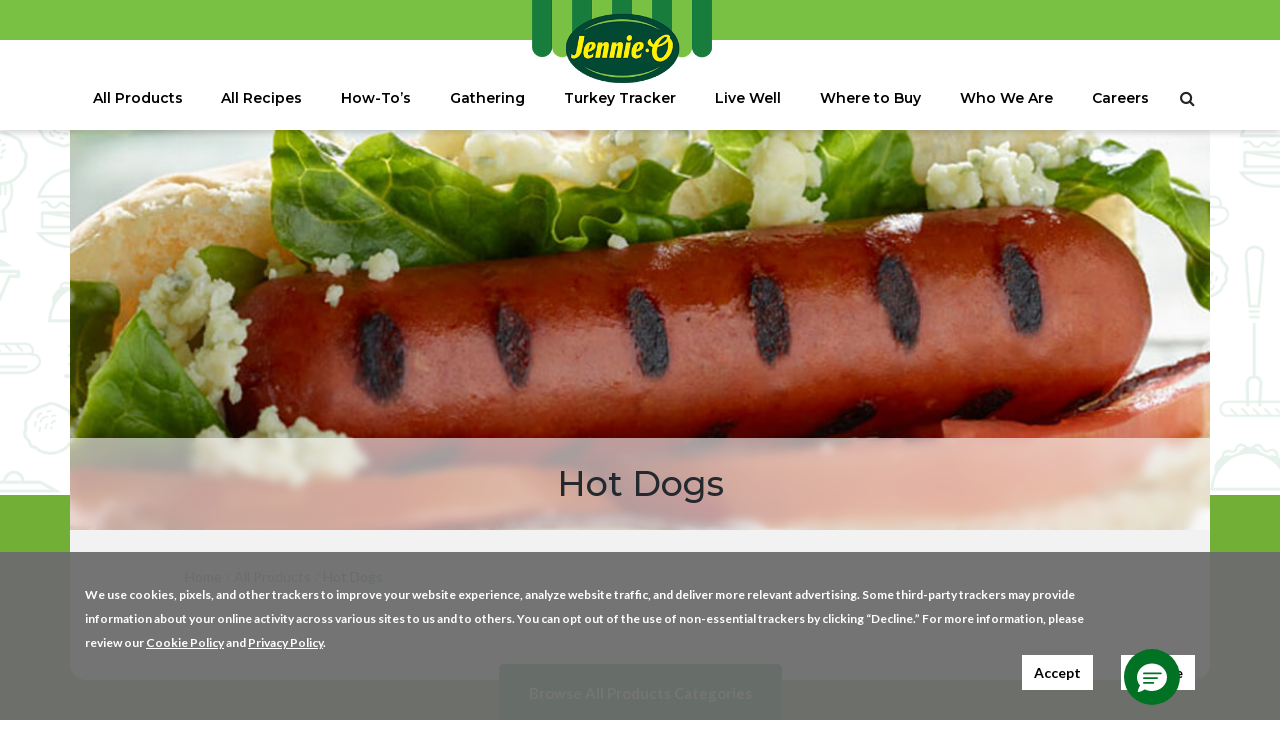

--- FILE ---
content_type: text/html; charset=UTF-8
request_url: https://www.jennieo.com/products/hot-dogs/
body_size: 9920
content:
<!DOCTYPE html>

<html lang="en-US">
<head>
    <meta charset="UTF-8">
    <meta name="viewport" content="width=device-width, initial-scale=1">
    <meta http-equiv="X-UA-Compatible" content="IE=edge">
    <link rel="profile" href="http://gmpg.org/xfn/11">
	<meta name="ps-key" content="3444-5d1295ed37058c0013a6bd67">
	<meta name="ps-country" content="US">
	<meta name="ps-language" content="en">
	<script src="//cdn.pricespider.com/1/lib/ps-widget.js" async></script>	
	
<title>Hot Dogs and Brats | JENNIE-O® Product</title>

<!-- This site is optimized with the Yoast SEO plugin v12.3 - https://yoast.com/wordpress/plugins/seo/ -->
<meta name="description" content="Nothing says summer like hot dogs. Try our all turkey JENNIE-O® Hot Dogs and Brats at your next backyard BBQ."/>
<meta name="robots" content="max-snippet:-1, max-image-preview:large, max-video-preview:-1"/>
<link rel="canonical" href="https://www.jennieo.com/products/hot-dogs/" />
<meta property="og:locale" content="en_US" />
<meta property="og:type" content="article" />
<meta property="og:title" content="Hot Dogs and Brats | JENNIE-O® Product" />
<meta property="og:description" content="Nothing says summer like hot dogs. Try our all turkey JENNIE-O® Hot Dogs and Brats at your next backyard BBQ." />
<meta property="og:url" content="https://www.jennieo.com/products/hot-dogs/" />
<meta property="og:site_name" content="Jennieo Turkey" />
<meta property="og:image" content="https://www.jennieo.com/wp-content/uploads/2019/11/image-banner_jennie-o_product-category_hot-dogs-and-brats1100x400.jpg" />
<meta property="og:image:secure_url" content="https://www.jennieo.com/wp-content/uploads/2019/11/image-banner_jennie-o_product-category_hot-dogs-and-brats1100x400.jpg" />
<meta property="og:image:width" content="1100" />
<meta property="og:image:height" content="400" />
<meta name="twitter:card" content="summary_large_image" />
<meta name="twitter:description" content="Nothing says summer like hot dogs. Try our all turkey JENNIE-O® Hot Dogs and Brats at your next backyard BBQ." />
<meta name="twitter:title" content="Hot Dogs and Brats | JENNIE-O® Product" />
<meta name="twitter:image" content="https://www.jennieo.com/wp-content/uploads/2019/11/image-banner_jennie-o_product-category_hot-dogs-and-brats1100x400.jpg" />
<script type='application/ld+json' class='yoast-schema-graph yoast-schema-graph--main'>{"@context":"https://schema.org","@graph":[{"@type":"WebSite","@id":"https://www.jennieo.com/#website","url":"https://www.jennieo.com/","name":"Jennieo Turkey","potentialAction":{"@type":"SearchAction","target":"https://www.jennieo.com/?s={search_term_string}","query-input":"required name=search_term_string"}},{"@type":"ImageObject","@id":"https://www.jennieo.com/products/hot-dogs/#primaryimage","url":"https://www.jennieo.com/wp-content/uploads/2019/11/image-banner_jennie-o_product-category_hot-dogs-and-brats1100x400.jpg","width":1100,"height":400,"caption":"A grilled sausage, sliced tomatoes, lettuce, and cheese lay inside a sliced bun."},{"@type":"WebPage","@id":"https://www.jennieo.com/products/hot-dogs/#webpage","url":"https://www.jennieo.com/products/hot-dogs/","inLanguage":"en-US","name":"Hot Dogs and Brats | JENNIE-O\u00ae Product","isPartOf":{"@id":"https://www.jennieo.com/#website"},"primaryImageOfPage":{"@id":"https://www.jennieo.com/products/hot-dogs/#primaryimage"},"datePublished":"2019-11-15T01:52:35+00:00","dateModified":"2023-03-22T18:26:57+00:00","description":"Nothing says summer like hot dogs. Try our all turkey JENNIE-O\u00ae Hot Dogs and Brats at your next backyard BBQ.","breadcrumb":{"@id":"https://www.jennieo.com/products/hot-dogs/#breadcrumb"}},{"@type":"BreadcrumbList","@id":"https://www.jennieo.com/products/hot-dogs/#breadcrumb","itemListElement":[{"@type":"ListItem","position":1,"item":{"@type":"WebPage","@id":"https://www.jennieo.com/","url":"https://www.jennieo.com/","name":"Home"}},{"@type":"ListItem","position":2,"item":{"@type":"WebPage","@id":"https://www.jennieo.com/products/hot-dogs/","url":"https://www.jennieo.com/products/hot-dogs/","name":"Hot Dogs"}}]}]}</script>
<!-- / Yoast SEO plugin. -->

<link rel='dns-prefetch' href='//s.w.org' />
<link rel="alternate" type="application/rss+xml" title="Jennieo Turkey &raquo; Feed" href="https://www.jennieo.com/feed/" />
<link rel="alternate" type="application/rss+xml" title="Jennieo Turkey &raquo; Comments Feed" href="https://www.jennieo.com/comments/feed/" />
<link rel="alternate" type="application/rss+xml" title="Jennieo Turkey &raquo; Hot Dogs Comments Feed" href="https://www.jennieo.com/products/hot-dogs/feed/" />
		<script type="text/javascript">
			window._wpemojiSettings = {"baseUrl":"https:\/\/s.w.org\/images\/core\/emoji\/12.0.0-1\/72x72\/","ext":".png","svgUrl":"https:\/\/s.w.org\/images\/core\/emoji\/12.0.0-1\/svg\/","svgExt":".svg","source":{"concatemoji":"https:\/\/www.jennieo.com\/wp-includes\/js\/wp-emoji-release.min.js?ver=5.2.4"}};
			!function(a,b,c){function d(a,b){var c=String.fromCharCode;l.clearRect(0,0,k.width,k.height),l.fillText(c.apply(this,a),0,0);var d=k.toDataURL();l.clearRect(0,0,k.width,k.height),l.fillText(c.apply(this,b),0,0);var e=k.toDataURL();return d===e}function e(a){var b;if(!l||!l.fillText)return!1;switch(l.textBaseline="top",l.font="600 32px Arial",a){case"flag":return!(b=d([55356,56826,55356,56819],[55356,56826,8203,55356,56819]))&&(b=d([55356,57332,56128,56423,56128,56418,56128,56421,56128,56430,56128,56423,56128,56447],[55356,57332,8203,56128,56423,8203,56128,56418,8203,56128,56421,8203,56128,56430,8203,56128,56423,8203,56128,56447]),!b);case"emoji":return b=d([55357,56424,55356,57342,8205,55358,56605,8205,55357,56424,55356,57340],[55357,56424,55356,57342,8203,55358,56605,8203,55357,56424,55356,57340]),!b}return!1}function f(a){var c=b.createElement("script");c.src=a,c.defer=c.type="text/javascript",b.getElementsByTagName("head")[0].appendChild(c)}var g,h,i,j,k=b.createElement("canvas"),l=k.getContext&&k.getContext("2d");for(j=Array("flag","emoji"),c.supports={everything:!0,everythingExceptFlag:!0},i=0;i<j.length;i++)c.supports[j[i]]=e(j[i]),c.supports.everything=c.supports.everything&&c.supports[j[i]],"flag"!==j[i]&&(c.supports.everythingExceptFlag=c.supports.everythingExceptFlag&&c.supports[j[i]]);c.supports.everythingExceptFlag=c.supports.everythingExceptFlag&&!c.supports.flag,c.DOMReady=!1,c.readyCallback=function(){c.DOMReady=!0},c.supports.everything||(h=function(){c.readyCallback()},b.addEventListener?(b.addEventListener("DOMContentLoaded",h,!1),a.addEventListener("load",h,!1)):(a.attachEvent("onload",h),b.attachEvent("onreadystatechange",function(){"complete"===b.readyState&&c.readyCallback()})),g=c.source||{},g.concatemoji?f(g.concatemoji):g.wpemoji&&g.twemoji&&(f(g.twemoji),f(g.wpemoji)))}(window,document,window._wpemojiSettings);
		</script>
		<style type="text/css">
img.wp-smiley,
img.emoji {
	display: inline !important;
	border: none !important;
	box-shadow: none !important;
	height: 1em !important;
	width: 1em !important;
	margin: 0 .07em !important;
	vertical-align: -0.1em !important;
	background: none !important;
	padding: 0 !important;
}
</style>
	<link rel='stylesheet' id='wp-block-library-css'  href='https://www.jennieo.com/wp-includes/css/dist/block-library/style.min.css?ver=5.2.4' type='text/css' media='all' />
<link rel='stylesheet' id='wp-bootstrap-starter-bootstrap-css-css'  href='https://www.jennieo.com/wp-content/themes/sigma-theme/inc/assets/css/bootstrap.min.css?ver=5.2.4' type='text/css' media='all' />
<link rel='stylesheet' id='wp-bootstrap-pro-fontawesome-cdn-css'  href='https://www.jennieo.com/wp-content/themes/sigma-theme/inc/assets/css/fontawesome.min.css?ver=5.2.4' type='text/css' media='all' />
<link rel='stylesheet' id='slick-css-css'  href='https://www.jennieo.com/wp-content/themes/sigma-theme/inc/assets/css/slick.min.css?ver=2026011921' type='text/css' media='all' />
<link rel='stylesheet' id='sigma-custom-single-product-css'  href='https://www.jennieo.com/wp-content/themes/sigma-theme/inc/assets/css/custom/pages/single-product.min.css?ver=5.2.4' type='text/css' media='all' />
<link rel='stylesheet' id='owl-carousel-css'  href='https://www.jennieo.com/wp-content/themes/sigma-theme/inc/assets/css/owl.carousel.min.css?ver=5.2.4' type='text/css' media='all' />
<link rel='stylesheet' id='global-custom-css'  href='https://www.jennieo.com/wp-content/themes/sigma-theme/inc/assets/css/custom/global.min.css?ver=5.2.4' type='text/css' media='all' />
<link rel='stylesheet' id='wp-bootstrap-starter-style-css'  href='https://www.jennieo.com/wp-content/themes/sigma-theme/style.css?ver=5.2.4' type='text/css' media='all' />
<link rel='stylesheet' id='custom-power-reviews-css-css'  href='https://www.jennieo.com/wp-content/themes/sigma-theme/inc/assets/css/custom/reviews.min.css?ver=5.2.4' type='text/css' media='all' />
<script type='text/javascript' src='https://www.jennieo.com/wp-includes/js/jquery/jquery.js?ver=1.12.4-wp'></script>
<script type='text/javascript' src='https://www.jennieo.com/wp-includes/js/jquery/jquery-migrate.min.js?ver=1.4.1'></script>
<script type='text/javascript' src='https://www.jennieo.com/wp-content/themes/sigma-theme/inc/assets/js/slick.min.js?ver=5.2.4'></script>
<script type='text/javascript' src='https://www.jennieo.com/wp-content/themes/sigma-theme/inc/assets/js/custom/all-products.min.js?ver=2026011921'></script>
<!--[if lt IE 9]>
<script type='text/javascript' src='https://www.jennieo.com/wp-content/themes/sigma-theme/inc/assets/js/html5.js?ver=3.7.0'></script>
<![endif]-->
<script type='text/javascript' src='https://www.jennieo.com/wp-content/themes/sigma-theme/inc/assets/js/custom/power-reviews.min.js?ver=5.2.4'></script>
<script type='text/javascript' src='https://www.jennieo.com/wp-content/themes/sigma-theme/inc/assets/js/custom/load-more.min.js?ver=5.2.4'></script>
<link rel='https://api.w.org/' href='https://www.jennieo.com/wp-json/' />
<link rel="EditURI" type="application/rsd+xml" title="RSD" href="https://www.jennieo.com/xmlrpc.php?rsd" />
<link rel="wlwmanifest" type="application/wlwmanifest+xml" href="https://www.jennieo.com/wp-includes/wlwmanifest.xml" /> 
<meta name="generator" content="WordPress 5.2.4" />
<link rel='shortlink' href='https://www.jennieo.com/?p=4801' />
<link rel="alternate" type="application/json+oembed" href="https://www.jennieo.com/wp-json/oembed/1.0/embed?url=https%3A%2F%2Fwww.jennieo.com%2Fproducts%2Fhot-dogs%2F" />
<link rel="alternate" type="text/xml+oembed" href="https://www.jennieo.com/wp-json/oembed/1.0/embed?url=https%3A%2F%2Fwww.jennieo.com%2Fproducts%2Fhot-dogs%2F&#038;format=xml" />
<link rel="pingback" href="https://www.jennieo.com/xmlrpc.php">    <style type="text/css">
        #page-sub-header { background: #fff; }
    </style>
    		<style type="text/css">.recentcomments a{display:inline !important;padding:0 !important;margin:0 !important;}</style>
		<link rel="icon" href="https://www.jennieo.com/wp-content/uploads/2020/01/jennieo-site-favicon.png" sizes="32x32" />
<link rel="icon" href="https://www.jennieo.com/wp-content/uploads/2020/01/jennieo-site-favicon.png" sizes="192x192" />
<link rel="apple-touch-icon-precomposed" href="https://www.jennieo.com/wp-content/uploads/2020/01/jennieo-site-favicon.png" />
<meta name="msapplication-TileImage" content="https://www.jennieo.com/wp-content/uploads/2020/01/jennieo-site-favicon.png" />

<!-- Google Tag Manager -->
<!-- <script>(function(w,d,s,l,i){w[l]=w[l]||[];w[l].push({'gtm.start':
new Date().getTime(),event:'gtm.js'});var f=d.getElementsByTagName(s)[0],
j=d.createElement(s),dl=l!='dataLayer'?'&l='+l:'';j.async=true;j.src=
'https://www.googletagmanager.com/gtm.js?id='+i+dl;f.parentNode.insertBefore(j,f);
})(window,document,'script','dataLayer','GTM-NNT2TQ');</script> -->
<!-- End Google Tag Manager -->

<!-- start GDPR -->
<link href="/wp-content/themes/sigma-theme/gdpr.css" rel="stylesheet">
<!-- <script src="https://code.jquery.com/jquery-3.5.1.min.js"></script> -->
	<script src="https://scripts.hormel.com/js/gdpr-v3.js"></script>
	<script>
		window.jQuery(function () {
			window.gdprPageSetup({
                    scriptLocation: 'https://scripts.hormel.com/js/cookies-script-v3.js'
					, prepScriptLocation: 'https://scripts.hormel.com/js/prep-script.js'
					, gtmNumber: 'GTM-NNT2TQ'
					, cookieTypes: [
						{
							name: "all",
							label: "All Site Cookies"
						}
					]
			})
		})
	</script>
<!-- end GDPR -->


</head>
<body class="products-template-default single single-products postid-4801 single-format-standard">
<!-- Google Tag Manager (noscript) -->
<!-- <noscript><iframe src="https://www.googletagmanager.com/ns.html?id=GTM-NNT2TQ"
height="0" width="0" style="display:none;visibility:hidden"></iframe></noscript> -->
<!-- End Google Tag Manager (noscript) -->
<div id="page" class="site">

    <!--<a class="skip-link screen-reader-text" href="#content">Skip to content</a>-->
	<!--<div class="c-announcement c-announcement--is-persistent" data-announcement-id="31472" style="display: block;">
		<div class="c-announcement__content-container">-->
			<!--
				<span class="c-announcement__prefix">
			Actions and Support      </span>
			-->

		<!-- <a href="/hpai-information/" class="c-announcement__link">
			HPAI Information      <div class="c-announcement__arrow-icon icon">
			<div class="icon__img grunticon-arrow-right" style="background-image: none;"><svg version="1.1" id="Layer_1" xmlns="http://www.w3.org/2000/svg" xmlns:xlink="http://www.w3.org/1999/xlink" x="0px" y="0px" viewBox="0 0 304.9 293.2" style="enable-background:new 0 0 304.9 293.2;" xml:space="preserve"><style type="text/css"> .st0{fill:#008841;}</style><title>arrow-right</title><path class="st0" d="M166.7,0l-40.3,39.7l78.2,78.2H0v55.8h205.8L127,253.2l38.2,40l139.8-147.4L166.7,0z"></path></svg></div>
			<span class="text-replace"></span>
			</div>
		</a> -->
		<!--
		<a href="https://www.hormelfoods.com/hormel-foods-covid-19-response/" class="c-announcement__link">
			Hormel Foods COVID-19 Response      <div class="c-announcement__arrow-icon icon">
			<div class="icon__img grunticon-arrow-right" style="background-image: none;"><svg version="1.1" id="Layer_1" xmlns="http://www.w3.org/2000/svg" xmlns:xlink="http://www.w3.org/1999/xlink" x="0px" y="0px" viewBox="0 0 304.9 293.2" style="enable-background:new 0 0 304.9 293.2;" xml:space="preserve"><style type="text/css"> .st0{fill:#008841;}</style><title>arrow-right</title><path class="st0" d="M166.7,0l-40.3,39.7l78.2,78.2H0v55.8h205.8L127,253.2l38.2,40l139.8-147.4L166.7,0z"></path></svg></div>
			<span class="text-replace"></span>
			</div>
		</a>
		-->
<!--			</div>
	</div> -->

        <header id="masthead" class="site-header navbar-static-top navbar-light" role="banner">
        <div class="logo-header">
                            <a href="https://www.jennieo.com">
                <img src="https://www.jennieo.com/wp-content/uploads/2024/01/jennie-o-logo.png" alt="" />
            </a>
                    </div>
        <div class="d-block d-lg-none">
            <div class="row ml-1 mr-1">
                <div class="col-6 p-0 d-flex">
                    <div class="icon-menu-bar icon-menu-hamburger mt-auto mb-auto" onclick="mobile_nav()">
                        <div class="icon-hamburger-menu">
                            <div class="line-menu-hamburger"></div><!-- /.line-menu-hamburger -->
                            <div class="line-menu-hamburger"></div><!-- /.line-menu-hamburger -->
                            <div class="line-menu-hamburger third"></div><!-- /.line-menu-hamburger -->
                        </div><!-- /.icon-hamburger-menu -->
                    </div><!-- /.icon-menu-bar -->
                </div><!-- /.col-6 p-0 -->
                <div class="col-6 p-0">
                    <label class="search-menu-li">
                        <span class="fa fa-search form-control-feedback">Search</span>
                    </label>
                </div><!-- /.col-6 p-0 -->
            </div>
        </div>
        <div class="container d-none d-lg-block">
            <nav class="navbar navbar-expand-lg p-0">

                <!-- <div class="navbar-brand">
                        <a class="site-title" href="https://www.jennieo.com/">Jennieo Turkey</a>
                </div> -->
                <div id="main-nav" class="collapse navbar-collapse justify-content-center"><ul id="menu-main-menu" class="navbar-nav"><li itemscope="itemscope" itemtype="https://www.schema.org/SiteNavigationElement" id="menu-item-5256" class="menu_home_item menu-item menu-item-type-post_type menu-item-object-page menu-item-home menu-item-5256 nav-item"><a title="Home" href="https://www.jennieo.com/" class="nav-link">Home</a></li>
<li itemscope="itemscope" itemtype="https://www.schema.org/SiteNavigationElement" id="menu-item-1320" class="menu-item menu-item-type-post_type menu-item-object-page menu-item-1320 nav-item"><a title="All Products" href="https://www.jennieo.com/products/" class="nav-link">All Products</a></li>
<li itemscope="itemscope" itemtype="https://www.schema.org/SiteNavigationElement" id="menu-item-1666" class="menu-item menu-item-type-post_type menu-item-object-page menu-item-1666 nav-item"><a title="All Recipes" href="https://www.jennieo.com/recipes/" class="nav-link">All Recipes</a></li>
<li itemscope="itemscope" itemtype="https://www.schema.org/SiteNavigationElement" id="menu-item-611" class="menu-item menu-item-type-post_type menu-item-object-page menu-item-611 nav-item"><a title="How-To’s" href="https://www.jennieo.com/how-tos/" class="nav-link">How-To’s</a></li>
<li itemscope="itemscope" itemtype="https://www.schema.org/SiteNavigationElement" id="menu-item-610" class="menu-item menu-item-type-post_type menu-item-object-page menu-item-610 nav-item"><a title="Gathering" href="https://www.jennieo.com/gathering/" class="nav-link">Gathering</a></li>
<li itemscope="itemscope" itemtype="https://www.schema.org/SiteNavigationElement" id="menu-item-609" class="menu-item menu-item-type-post_type menu-item-object-page menu-item-609 nav-item"><a title="Turkey Tracker" href="https://www.jennieo.com/turkey-tracker/" class="nav-link">Turkey Tracker</a></li>
<li itemscope="itemscope" itemtype="https://www.schema.org/SiteNavigationElement" id="menu-item-8589" class="menu-item menu-item-type-post_type menu-item-object-page menu-item-8589 nav-item"><a title="Live Well" href="https://www.jennieo.com/live-well/" class="nav-link">Live Well</a></li>
<li itemscope="itemscope" itemtype="https://www.schema.org/SiteNavigationElement" id="menu-item-7646" class="menu-item menu-item-type-custom menu-item-object-custom menu-item-7646 nav-item"><a title="Where to Buy" href="/where-to-buy/" class="nav-link">Where to Buy</a></li>
<li itemscope="itemscope" itemtype="https://www.schema.org/SiteNavigationElement" id="menu-item-607" class="menu-item menu-item-type-post_type menu-item-object-page menu-item-607 nav-item"><a title="Who We Are" href="https://www.jennieo.com/who-we-are/" class="nav-link">Who We Are</a></li>
<li itemscope="itemscope" itemtype="https://www.schema.org/SiteNavigationElement" id="menu-item-6818" class="menu-item menu-item-type-post_type menu-item-object-page menu-item-6818 nav-item"><a title="Careers" href="https://www.jennieo.com/careers/" class="nav-link">Careers</a></li>
</ul></div>                <!-- Search form -->
            </nav>
        </div>
        <div class="container">
            <!-- Search form -->
            <form action="/" method="get">
                <div class="has-search">
                <span class="fa fa-search search-box-menu form-control-feedback"></span>
                <input type="search" class="form-control search-menu search-box-menu" placeholder="Search &hellip;" value="" name="s" title="Search for:">
                </div>
            </form>
        </div>

        <div id="nav-mobile" class="sidenav">
          <a href="javascript:void(0)" class="closebtn" onclick="mobile_nav()">&times;</a>
          <div id="main-nav-mobile" class="justify-content-center"><ul id="menu-main-menu-1" class="navbar-nav"><li itemscope="itemscope" itemtype="https://www.schema.org/SiteNavigationElement" class="menu_home_item menu-item menu-item-type-post_type menu-item-object-page menu-item-home menu-item-5256 nav-item"><a title="Home" href="https://www.jennieo.com/" class="nav-link">Home</a></li>
<li itemscope="itemscope" itemtype="https://www.schema.org/SiteNavigationElement" class="menu-item menu-item-type-post_type menu-item-object-page menu-item-1320 nav-item"><a title="All Products" href="https://www.jennieo.com/products/" class="nav-link">All Products</a></li>
<li itemscope="itemscope" itemtype="https://www.schema.org/SiteNavigationElement" class="menu-item menu-item-type-post_type menu-item-object-page menu-item-1666 nav-item"><a title="All Recipes" href="https://www.jennieo.com/recipes/" class="nav-link">All Recipes</a></li>
<li itemscope="itemscope" itemtype="https://www.schema.org/SiteNavigationElement" class="menu-item menu-item-type-post_type menu-item-object-page menu-item-611 nav-item"><a title="How-To’s" href="https://www.jennieo.com/how-tos/" class="nav-link">How-To’s</a></li>
<li itemscope="itemscope" itemtype="https://www.schema.org/SiteNavigationElement" class="menu-item menu-item-type-post_type menu-item-object-page menu-item-610 nav-item"><a title="Gathering" href="https://www.jennieo.com/gathering/" class="nav-link">Gathering</a></li>
<li itemscope="itemscope" itemtype="https://www.schema.org/SiteNavigationElement" class="menu-item menu-item-type-post_type menu-item-object-page menu-item-609 nav-item"><a title="Turkey Tracker" href="https://www.jennieo.com/turkey-tracker/" class="nav-link">Turkey Tracker</a></li>
<li itemscope="itemscope" itemtype="https://www.schema.org/SiteNavigationElement" class="menu-item menu-item-type-post_type menu-item-object-page menu-item-8589 nav-item"><a title="Live Well" href="https://www.jennieo.com/live-well/" class="nav-link">Live Well</a></li>
<li itemscope="itemscope" itemtype="https://www.schema.org/SiteNavigationElement" class="menu-item menu-item-type-custom menu-item-object-custom menu-item-7646 nav-item"><a title="Where to Buy" href="/where-to-buy/" class="nav-link">Where to Buy</a></li>
<li itemscope="itemscope" itemtype="https://www.schema.org/SiteNavigationElement" class="menu-item menu-item-type-post_type menu-item-object-page menu-item-607 nav-item"><a title="Who We Are" href="https://www.jennieo.com/who-we-are/" class="nav-link">Who We Are</a></li>
<li itemscope="itemscope" itemtype="https://www.schema.org/SiteNavigationElement" class="menu-item menu-item-type-post_type menu-item-object-page menu-item-6818 nav-item"><a title="Careers" href="https://www.jennieo.com/careers/" class="nav-link">Careers</a></li>
</ul></div>            <!--<div class="content-customer-service footer-services">
                <h3></h3>
                <p>Want to send feedback on a product? Have a question about ingredients? Or just need to talk to someone? Contact Consumer Response at <a href="tel:+18006213505">1.800.621.3505</a><br />
Mon &#8211; Fri, 8 a.m. &#8211; 4 p.m. CST<br />
Excludes holidays.</p>
            </div>-->
            <!--<div class="content-social-icons">
                <img src="https://www.jennieo.com/wp-content/themes/sigma-theme/inc/assets/img/icons/facebook-social-button-green.svg">
                <img src="https://www.jennieo.com/wp-content/themes/sigma-theme/inc/assets/img/icons/twitter-social-button-green.svg">
                <img src="https://www.jennieo.com/wp-content/themes/sigma-theme/inc/assets/img/icons/instagram-social-button-green.svg">
                <img src="https://www.jennieo.com/wp-content/themes/sigma-theme/inc/assets/img/icons/pinterest-social-button-green.svg">
                <img src="https://www.jennieo.com/wp-content/themes/sigma-theme/inc/assets/img/icons/youtube-social-button-green.svg">
            </div>-->
        </div>
    </header><!-- #masthead -->
    	 


<section class="banner-products" style="background:url(https://www.jennieo.com/wp-content/uploads/2024/02/bg_pattern.png);">
	<div class="container" style="background-image:url(https://www.jennieo.com/wp-content/uploads/2019/11/image-banner_jennie-o_product-category_hot-dogs-and-brats1100x400.jpg);">
		<div class="gradent-title">
			<h2 style="color:">Hot Dogs</h2>
		</div>
	</div>
</section>

<section class="carousel-categories" style="color:#71af37">
	<div class="container" style="background-color:#f2f2f2">

		<div class="breadcrumb-posts"><a href="https://www.jennieo.com" rel="nofollow">Home</a><span>&nbsp;&nbsp;/&nbsp;&nbsp;</span><a href="https://www.jennieo.com/products/" data-cpt="1">All Products</a><span>&nbsp;&nbsp;/&nbsp;&nbsp;</span>Hot Dogs</div>
		
	    <div class="d-none slick-category-items owl-category-product">
	
	        	    </div>
</section>


<section class="menu-categories" style="border: 1px solid #71af37">
	<div class="container text-align-center products">
		<a href="#demo" class="btn-menu-categories btn-collapse-categories" data-toggle="collapse" style="color:#ffffff; background-color:#007833;">Browse All Products Categories</a>
		<div class="container container-collapse-products" style="background-color:#007833;">
			<div id="demo" class="collapse text-white collapse-all-products" style="background-color:;">

				<div class="row">
					
    <div class="col-lg-3 col-md-4 col-sm-6 col-6 pl-lg-4 pr-lg-4 pl-3 pr-3 mt-3">
        <div class="content-extras">
            <div class="mb-3">
                <a class="text-extras title-content-extras" href="https://www.jennieo.com/products/ground-turkey/">
                    Ground Turkey                </a>
            </div>

                            <a class="text-extras child-content-extras" href="https://www.jennieo.com/products/ground-turkey/extra-lean-ground-turkey/">
                    Extra Lean Ground Turkey                </a>
                            <a class="text-extras child-content-extras" href="https://www.jennieo.com/products/ground-turkey/lean-ground-turkey/">
                    Lean Ground Turkey                </a>
                            <a class="text-extras child-content-extras" href="https://www.jennieo.com/products/ground-turkey/raised-with-no-antibiotics-ever/">
                    Raised With No Antibiotics Ever Ground Turkey                </a>
            
        </div>
    </div>


    <div class="col-lg-3 col-md-4 col-sm-6 col-6 pl-lg-4 pr-lg-4 pl-3 pr-3 mt-3">
        <div class="content-extras">
            <div class="mb-3">
                <a class="text-extras title-content-extras" href="https://www.jennieo.com/products/turkey-breast/">
                    Turkey Breast                </a>
            </div>

                            <a class="text-extras child-content-extras" href="https://www.jennieo.com/products/turkey-breast/boneless-turkey-breast/">
                    Boneless Turkey Breast                </a>
                            <a class="text-extras child-content-extras" href="https://www.jennieo.com/products/turkey-breast/bone-in-turkey-breast/">
                    Bone-In Turkey Breast                </a>
                            <a class="text-extras child-content-extras" href="https://www.jennieo.com/products/turkey-breast/oven-ready-turkey-breast/">
                    OVEN READY™ Turkey Breast                </a>
            
        </div>
    </div>


    <div class="col-lg-3 col-md-4 col-sm-6 col-6 pl-lg-4 pr-lg-4 pl-3 pr-3 mt-3">
        <div class="content-extras">
            <div class="mb-3">
                <a class="text-extras title-content-extras" href="https://www.jennieo.com/products/deli-sliced/">
                    Deli &amp; Sliced                </a>
            </div>

                            <a class="text-extras child-content-extras" href="https://www.jennieo.com/products/deli-sliced/traditional/">
                    Traditional                </a>
                            <a class="text-extras child-content-extras" href="https://www.jennieo.com/products/deli-sliced/rotisserie/">
                    Rotisserie                </a>
            
        </div>
    </div>


    <div class="col-lg-3 col-md-4 col-sm-6 col-6 pl-lg-4 pr-lg-4 pl-3 pr-3 mt-3">
        <div class="content-extras">
            <div class="mb-3">
                <a class="text-extras title-content-extras" href="https://www.jennieo.com/products/whole-turkey/">
                    Whole Turkey                </a>
            </div>

                            <a class="text-extras child-content-extras" href="https://www.jennieo.com/products/whole-turkey/fully-cooked/">
                    Fully Cooked Whole Turkey                </a>
                            <a class="text-extras child-content-extras" href="https://www.jennieo.com/products/whole-turkey/freezer-to-oven-wholeturkey/">
                    OVEN READY™ Whole Turkey                </a>
                            <a class="text-extras child-content-extras" href="https://www.jennieo.com/products/whole-turkey/fresh-wholeturkey/">
                    Fresh Whole Turkey                </a>
                            <a class="text-extras child-content-extras" href="https://www.jennieo.com/products/whole-turkey/frozen-wholeturkey/">
                    Frozen Whole Turkey                </a>
            
        </div>
    </div>


    <div class="col-lg-3 col-md-4 col-sm-6 col-6 pl-lg-4 pr-lg-4 pl-3 pr-3 mt-3">
        <div class="content-extras">
            <div class="mb-3">
                <a class="text-extras title-content-extras" href="https://www.jennieo.com/products/sausage/">
                    Sausage                </a>
            </div>

                            <a class="text-extras child-content-extras" href="https://www.jennieo.com/products/sausage/seasoned-sausage/">
                    Seasoned Sausage                </a>
                            <a class="text-extras child-content-extras" href="https://www.jennieo.com/products/sausage/ground-sausage/">
                    Ground Sausage                </a>
            
        </div>
    </div>


    <div class="col-lg-3 col-md-4 col-sm-6 col-6 pl-lg-4 pr-lg-4 pl-3 pr-3 mt-3">
        <div class="content-extras">
            <div class="mb-3">
                <a class="text-extras title-content-extras" href="https://www.jennieo.com/products/burgers/">
                    Burgers                </a>
            </div>

                            <a class="text-extras child-content-extras" href="https://www.jennieo.com/products/burgers/fresh-burgers/">
                    Fresh Burgers                </a>
                            <a class="text-extras child-content-extras" href="https://www.jennieo.com/products/burgers/frozen-burgers/">
                    Frozen Burgers                </a>
            
        </div>
    </div>


    <div class="col-lg-3 col-md-4 col-sm-6 col-6 pl-lg-4 pr-lg-4 pl-3 pr-3 mt-3">
        <div class="content-extras">
            <div class="mb-3">
                <a class="text-extras title-content-extras" href="https://www.jennieo.com/products/special-diets/">
                    Special Diets                </a>
            </div>

                            <a class="text-extras child-content-extras" href="https://www.jennieo.com/products/special-diets/gluten-free/">
                    Gluten Free                </a>
                            <a class="text-extras child-content-extras" href="https://www.jennieo.com/products/special-diets/sodium-smart/">
                    Sodium Smart                </a>
                            <a class="text-extras child-content-extras" href="https://www.jennieo.com/products/special-diets/lean/">
                    Lean                </a>
            
        </div>
    </div>


    
<div class="col-lg-3 col-md-4 col-sm-6 col-6 pl-lg-4 pr-lg-4 pl-3 pr-3 mt-3">
    
            <div class="content-extras mb-3">
            <a class="text-extras title-content-extras" href="https://www.jennieo.com/products/wings-drumsticks-and-cuts/">
                Wings Drumsticks &amp; Cuts            </a>
        </div>
            <div class="content-extras mb-3">
            <a class="text-extras title-content-extras" href="https://www.jennieo.com/products/bacon/">
                Bacon            </a>
        </div>
            <div class="content-extras mb-3">
            <a class="text-extras title-content-extras" href="https://www.jennieo.com/products/hot-dogs/">
                Hot Dogs            </a>
        </div>
    
</div>
    


				</div>
				
			</div>
		</div>
		<a class="arrow-collapse-categories d-none" data-toggle="collapse" href="#demo" style="color:; background-color:;">
			<img src="https://www.jennieo.com/wp-content/themes/sigma-theme/inc/assets/img/icons/icon-arrow.PNG" alt="" class="ml-auto mr-auto">
		</a>	
	</div>
</section>	
<section class="products-shop" style="background-color:#71af37;border: 1px solid #71af37">
	<div class="container">
		<div class="row p-0 w-100 m-auto recipes-ajax" data-loop="product-ajax">
				          	          	          			        <div class="col-lg-3 col-6 mt-4">
		        	<a href="https://www.jennieo.com/products/jennie-o-turkey-franks-3-lb/">
						<div class="card">
															<img class="card-img-top" src="https://www.jennieo.com/wp-content/uploads/2024/03/Web_JENNIE-O-Turkey-Franks-3-pound.png" alt="JENNIE-O<sup>®</sup> Turkey Franks 24 Pack">
													  <div class="card-body">
						    <p class="card-title">JENNIE-O<sup>®</sup> Turkey Franks 24 Pack</p>
							<div class="product-reviews rating">
								<div class="pr-stars-snippet " data-reviews="99" data-page-id="77296">
                    <div class="pr-rating-stars" data-rating="4.28"></div>
                </div>							</div>
						  </div>
													</div>
					</a>
				</div><!-- /.col-lg-3 -->   
	          	          	          			        <div class="col-lg-3 col-6 mt-4">
		        	<a href="https://www.jennieo.com/products/jumbo-turkey-franks/">
						<div class="card">
															<img class="card-img-top" src="https://www.jennieo.com/wp-content/uploads/2019/12/Web_JENNIE-O-Turkey-Franks.png" alt="JENNIE-O® Turkey Franks">
													  <div class="card-body">
						    <p class="card-title">JENNIE-O® Turkey Franks</p>
							<div class="product-reviews rating">
								<div class="pr-stars-snippet " data-reviews="99" data-page-id="77296">
                    <div class="pr-rating-stars" data-rating="4.28"></div>
                </div>							</div>
						  </div>
							<span class="tag-product first gluten-free">GF</span>						</div>
					</a>
				</div><!-- /.col-lg-3 -->   
	          	          	        		</div><!-- /.row -->
			</div>
</section>

<section class="banner-artificial-ingredients">
	<div class="container-fluid text-center">
		<p>JENNIE-O® All Natural* products are minimally processed with no artificial ingredients.</p>
	</div>
</section>

<section class="carousels" style="background:url(https://www.jennieo.com/wp-content/uploads/2019/10/bg_pattern-2.png);">

	

<!-- Recipes Popular Section	 -->

        
    <header class="container carousel-heading">
        <div class="row justify-content-center first align-items-center">
            <div class="col-8 col-xl-4">
                <h3 class="">
                    Trending Recipes                
                </h3>
            </div>

            <div class="col-auto col-v-more">
                <a href="https://www.jennieo.com/recipes/" class="v-more">

                View More                    
                </a>
            </div>
        </div>
    </header>

    <div class="container m-md-auto m-0 p-0 recipes-carousel-no-stars">

        
                <div class="row justify-content-center w-100 m-0">
                    <div class="col-12">
                        <div class="owl-carousel owl-theme carousel-home content-carousel-recipes">
                            
                                    
                                        <a href="https://www.jennieo.com/recipes/pressure-cooker-buffalo-turkey-stuffed-potatoes/">
                                            <div class="card">
                                                                                                    <img class="card-img-trending" src="https://www.jennieo.com/wp-content/uploads/2019/11/image-recipe_pressure-cooker-buffalo-turkey-stuffed-potatoes.jpg" alt="Pressure Cooker Buffalo Turkey Stuffed Potatoes">
                                                
                                                <div class="card-body">
                                                    <p class="card-title">
                                                        Pressure Cooker Buffalo Turkey Stuffed Potatoes                                                    </p>
                                                    <div class="product-reviews rating">
                                                        <div class="pr-stars-snippet " data-reviews="0">
                <div class="pr-rating-stars" data-rating="0"></div>
            </div>                                                    </div>
                                                </div>
                                                    <span class="tag-product"></span>
                                            </div>
                                        </a>
                            
                                
                                    
                                        <a href="https://www.jennieo.com/recipes/turkey-burger-with-chipotle-cranberry-relish/">
                                            <div class="card">
                                                                                                    <img class="card-img-trending" src="https://www.jennieo.com/wp-content/uploads/2019/11/image-recipe_turkey-burger-with-chipotle-cranberry-relish.jpg" alt="Turkey Burger with Chipotle Cranberry Relish">
                                                
                                                <div class="card-body">
                                                    <p class="card-title">
                                                        Turkey Burger with Chipotle Cranberry Relish                                                    </p>
                                                    <div class="product-reviews rating">
                                                        <div class="pr-stars-snippet " data-reviews="0">
                <div class="pr-rating-stars" data-rating="0"></div>
            </div>                                                    </div>
                                                </div>
                                                    <span class="tag-product"></span>
                                            </div>
                                        </a>
                            
                                
                                    
                                        <a href="https://www.jennieo.com/recipes/asian-turkey-lettuce-wraps/">
                                            <div class="card">
                                                                                                    <img class="card-img-trending" src="https://www.jennieo.com/wp-content/uploads/2019/11/image-recipe_asian-turkey-lettuce-wraps.jpg" alt="Asian Turkey Lettuce Wraps">
                                                
                                                <div class="card-body">
                                                    <p class="card-title">
                                                        Asian Turkey Lettuce Wraps                                                    </p>
                                                    <div class="product-reviews rating">
                                                        <div class="pr-stars-snippet " data-reviews="0">
                <div class="pr-rating-stars" data-rating="0"></div>
            </div>                                                    </div>
                                                </div>
                                                    <span class="tag-product"></span>
                                            </div>
                                        </a>
                            
                                
                                    
                                        <a href="https://www.jennieo.com/recipes/turkey-mexican-rollup/">
                                            <div class="card">
                                                                                                    <img class="card-img-trending" src="https://www.jennieo.com/wp-content/uploads/2019/11/image-recipe_turkey-mexican-rollup.jpg" alt="Turkey Mexican Rollup">
                                                
                                                <div class="card-body">
                                                    <p class="card-title">
                                                        Turkey Mexican Rollup                                                    </p>
                                                    <div class="product-reviews rating">
                                                        <div class="pr-stars-snippet " data-reviews="0">
                <div class="pr-rating-stars" data-rating="0"></div>
            </div>                                                    </div>
                                                </div>
                                                    <span class="tag-product"></span>
                                            </div>
                                        </a>
                            
                                                        </div>
                    </div>
                </div>
        			
    </div>

<!-- Recipes Popular Section END -->

	







        <header class="container carousel-heading">
            <div class="row justify-content-center align-items-center">
                <div class="col-8 col-xl-4">
                    <h3>
                        Learn More About Us                    </h3>
                </div>

                <div class="col-auto col-v-more">
                    <a href="https://www.jennieo.com/who-we-are/" class="v-more">

                        View More                        
                    </a>
            
                </div>
            </div>
        </header>

        <div class="container carousel-heading m-md-auto m-0 p-0">

            
                    <div class="row justify-content-center w-100 m-0">
                        <div class="col-12">
                            <div class="owl-carousel owl-theme carousel-home content-carousel-recipes">

                                
                                            <a href="https://www.jennieo.com/who_we_are/our-company/raising-a-healthy-turkey/">
                                                <div class="card">
                                                                                                        <img class="card-img-trending" src="https://www.jennieo.com/wp-content/uploads/2019/10/image-article_jennie-o_raising-a-healthy-turkey-01-722x400.jpg" alt="Raising a Healthy Turkey">
                                                    
                                                    <div class="card-body">
                                                        <p class="card-title">
                                                            Raising a Healthy Turkey                                                        </p>
                                                    </div>
                                                        <span class="tag-product">
                                                        </span>
                                                    </div>
                                                </a>
                                
                                            
                                            <a href="https://www.jennieo.com/who_we_are/our-company/cooperation-beyond-words/">
                                                <div class="card">
                                                                                                        <img class="card-img-trending" src="https://www.jennieo.com/wp-content/uploads/2019/11/image-article_jennie-o_cooperation-beyond-words-1100x600.jpg" alt="Cooperation Beyond Words">
                                                    
                                                    <div class="card-body">
                                                        <p class="card-title">
                                                            Cooperation Beyond Words                                                        </p>
                                                    </div>
                                                        <span class="tag-product">
                                                        </span>
                                                    </div>
                                                </a>
                                
                                            
                                            <a href="https://www.jennieo.com/who_we_are/our-community/shining-a-spotlight-on-our-partners/">
                                                <div class="card">
                                                                                                        <img class="card-img-trending" src="https://www.jennieo.com/wp-content/uploads/2019/11/image-article_jennie-o_shining-a-spotlight-on-our-partners-1100x600.jpg" alt="Shining a Spotlight on Our Partners: Pine Hill Farm">
                                                    
                                                    <div class="card-body">
                                                        <p class="card-title">
                                                            Shining a Spotlight on Our Partners: Pine Hill Farm                                                        </p>
                                                    </div>
                                                        <span class="tag-product">
                                                        </span>
                                                    </div>
                                                </a>
                                
                                                                                </div>
                                </div>
                            </div>
                                        
                    </div>
                </div>
            </div>
        </div>

        <!-- How´s to Popular Section END -->

	
</section>

<script>
		localStorage.removeItem( 'jennio-products-category' );
	productsCategory = {
		"post_id" : 4801,
		"term_id" : 183,
		"slug" : "hot-dogs",
		"title" : "Hot Dogs",
		"url"  : "https://www.jennieo.com/products/hot-dogs/",
		"type" : "products_primary_category" 
	};
	localStorage.setItem( 'jennio-products-category', JSON.stringify(productsCategory) );

</script>



<footer>
    <div class="container">
        <div class="row">
            <div class="col-12 text-align-center">
                <div class="logo-footer">
                                            <img src="https://www.jennieo.com/wp-content/uploads/2024/01/jennie-o-logo.png" alt="" />
                        <!--<img src="/wp-content/uploads/2022/08/footer-logo.png" alt="" />-->
                                    </div>
            </div>
        </div>
    </div>
    <div class="container content-info-footer">
        <div class="row align-items-baseline">
            <div class="col-12 col-md-4">
                <nav class="navbar navbar-expand-xl p-0">
                    <div class="navbar-brand">
                        <div class="menu-footer-menu-container"><ul id="menu-footer-menu" class="menu"><li id="menu-item-1668" class="menu-item menu-item-type-post_type menu-item-object-page menu-item-1668"><a href="https://www.jennieo.com/contact-us/">Contact Us</a></li>
<li id="menu-item-6821" class="menu-item menu-item-type-post_type menu-item-object-page menu-item-6821"><a href="https://www.jennieo.com/careers/">Careers</a></li>
<li id="menu-item-1667" class="menu-item menu-item-type-post_type menu-item-object-page menu-item-1667"><a href="https://www.jennieo.com/faq/">FAQ</a></li>
<li id="menu-item-9253" class="menu-item menu-item-type-custom menu-item-object-custom menu-item-9253"><a href="/hpai-information">HPAI Information</a></li>
<li id="menu-item-1670" class="menu-item menu-item-type-post_type menu-item-object-page menu-item-1670"><a href="https://www.jennieo.com/how-tos/">How-To’s</a></li>
</ul></div>                    </div>   
                </nav>
            </div>
            <div class="col-12 col-md-4 row-social-mobile">
                <div class="social_icons_footer">
                    <p>Follow Us</p>
                                            <div class="row-social-icons">
                                                    <div class="icon">
                                                                    <a target="_blank" href="https://www.facebook.com/jennieoturkey/">

                                                                                    <div class="icon fb">
											<img alt="Facebook Icon" style="width: 100%; height: 100%" src="/wp-content/uploads/2021/05/transparent-64x64.png">
											</div>
                                        
                                        <!-- <img src="https://www.jennieo.com/wp-content/uploads/2024/01/jennie-o-logo.png" alt="" /> -->

                                    </a>
                                                            </div>
                                                    <div class="icon">
                                                                    <a target="_blank" href="https://www.tiktok.com/@jennieobrand">

                                                                                    <div class="icon tt">
											<img alt="TikTok Icon" style="width: 100%; height: 100%" src="/wp-content/uploads/2021/05/transparent-64x64.png">
											</div>
                                        
                                        <!-- <img src="https://www.jennieo.com/wp-content/uploads/2024/01/jennie-o-logo.png" alt="" /> -->

                                    </a>
                                                            </div>
                                                    <div class="icon">
                                                                    <a target="_blank" href="https://www.instagram.com/jennieo/">

                                                                                    <div class="icon ig">
											<img alt="Instagram Icon" style="width: 100%; height: 100%" src="/wp-content/uploads/2021/05/transparent-64x64.png">
											</div>
                                        
                                        <!-- <img src="https://www.jennieo.com/wp-content/uploads/2024/01/jennie-o-logo.png" alt="" /> -->

                                    </a>
                                                            </div>
                                                    <div class="icon">
                                                                    <a target="_blank" href="https://www.pinterest.com/jennieo/">

                                                                                    <div class="icon pin">
											<img alt="Pinterest Icon" style="width: 100%; height: 100%" src="/wp-content/uploads/2021/05/transparent-64x64.png">
											</div>
                                        
                                        <!-- <img src="https://www.jennieo.com/wp-content/uploads/2024/01/jennie-o-logo.png" alt="" /> -->

                                    </a>
                                                            </div>
                                                    <div class="icon">
                                                                    <a target="_blank" href="https://www.youtube.com/user/jennieoturkey">

                                                                                    <div class="icon yt">
											<img alt="Youtube Icon" style="width: 100%; height: 100%" src="/wp-content/uploads/2021/05/transparent-64x64.png">
											</div>
                                        
                                        <!-- <img src="https://www.jennieo.com/wp-content/uploads/2024/01/jennie-o-logo.png" alt="" /> -->

                                    </a>
                                                            </div>
                                                </div>
                                    </div>
            </div>
            <div class="col-12 col-md-4 d-none d-md-block">
                <div class="footer-services">
                    <h3>Customer Service</h3>
                    <p>Want to send feedback on a product? Have a question about ingredients? Or just need to talk to someone? Contact Consumer Response at <a href="tel:+18006213505">1.800.621.3505</a><br />
Mon &#8211; Fri, 8 a.m. &#8211; 4 p.m. CST<br />
Excludes holidays.</p>
                </div>
            </div>
        </div>
    </div>
    <div class="container-fluid content-green-footer">
        <div class="menu-footer-menu-policy-container"><ul id="menu-footer-menu-policy" class="menu"><li id="menu-item-6306" class="menu-item menu-item-type-post_type menu-item-object-page menu-item-6306"><a href="https://www.jennieo.com/family-of-sites/">Family of Sites</a></li>
<li id="menu-item-1677" class="menu-item menu-item-type-custom menu-item-object-custom menu-item-1677"><a href="https://www.eatturkey.org/">National Turkey Federation</a></li>
<li id="menu-item-1679" class="menu-item menu-item-type-custom menu-item-object-custom menu-item-1679"><a href="http://jennieofoodservice.com/">Foodservice</a></li>
<li id="menu-item-1680" class="menu-item menu-item-type-custom menu-item-object-custom menu-item-1680"><a href="https://www.jennieo.com/sitemap_index.xml">Site Map</a></li>
<li id="menu-item-8045" class="menu-item menu-item-type-custom menu-item-object-custom menu-item-8045"><a href="https://www.hormelfoods.com/ask-and-answer/website-accessibility-at-hormel-foods/">Website Accessibility</a></li>
<li id="menu-item-1682" class="menu-item menu-item-type-custom menu-item-object-custom menu-item-1682"><a href="https://www.hormelfoods.com/terms-conditions/">Terms &#038; Conditions</a></li>
<li id="menu-item-1681" class="menu-item menu-item-type-custom menu-item-object-custom menu-item-1681"><a href="https://www.hormelfoods.com/privacy-policy">Privacy Policy</a></li>
<li id="menu-item-9608" class="menu-item menu-item-type-custom menu-item-object-custom menu-item-9608"><a href="http://https://www.hormelfoods.com/privacy-policy/supplemental-u-s-privacy-notice/request-to-opt-out-of-the-sale-of-personal-information/">Your Privacy Choices</a></li>
</ul></div>
        <div class="col-12 text-center">
            <span>© 2026 Jennie-O Turkey Store, LLC</span>
        </div>
    </div>
</footer>
</div><!-- #page -->


<script type="text/javascript" charset="utf-8">
    jQuery(document).ready(function() {
        PowerReviewsCustom.init();
    });
</script>
<script type="text/javascript" src="https://ss.click2cart.com/assets/js/smartcart_min.js"></script>
<link rel='stylesheet' id='sigma-custom-template-category-recipes   -css'  href='https://www.jennieo.com/wp-content/themes/sigma-theme/inc/assets/css/custom/pages/all-products.min.css?ver=5.2.4' type='text/css' media='all' />
<script type='text/javascript' src='https://www.jennieo.com/wp-content/themes/sigma-theme/inc/assets/js/owl.carousel.min.js?ver=5.2.4'></script>
<script type='text/javascript' src='https://www.jennieo.com/wp-content/themes/sigma-theme/inc/assets/js/popper.min.js?ver=5.2.4'></script>
<script type='text/javascript' src='https://www.jennieo.com/wp-content/themes/sigma-theme/inc/assets/js/bootstrap.min.js?ver=5.2.4'></script>
<script type='text/javascript' src='https://www.jennieo.com/wp-content/themes/sigma-theme/inc/assets/js/theme-script.min.js?ver=5.2.4'></script>
<script type='text/javascript' src='https://www.jennieo.com/wp-content/themes/sigma-theme/inc/assets/js/skip-link-focus-fix.min.js?ver=20151215'></script>
<script type='text/javascript'>
/* <![CDATA[ */
var jen_scripts = {"right_arrow":"https:\/\/www.jennieo.com\/wp-content\/themes\/sigma-theme\/inc\/assets\/img\/icons\/arrow-point-to-right.svg"};
/* ]]> */
</script>
<script type='text/javascript' src='https://www.jennieo.com/wp-content/themes/sigma-theme/inc/assets/js/custom/global.min.js?ver=2026011921'></script>
<script type='text/javascript' src='https://www.jennieo.com/wp-content/themes/sigma-theme/inc/assets/js/custom/who-we-are-single.min.js?ver=2026011921'></script>
<script type='text/javascript' src='https://www.jennieo.com/wp-content/themes/sigma-theme/inc/assets/js/custom/dinamic-breadcrumbs-products.min.js?ver=2026011921'></script>
<script type='text/javascript' src='https://www.jennieo.com/wp-content/themes/sigma-theme/inc/assets/js/custom/clipboard.min.js?ver=2026011921'></script>
<script type='text/javascript' src='https://www.jennieo.com/wp-includes/js/wp-embed.min.js?ver=5.2.4'></script>
</body>
</html>

--- FILE ---
content_type: text/css
request_url: https://www.jennieo.com/wp-content/themes/sigma-theme/inc/assets/css/custom/pages/single-product.min.css?ver=5.2.4
body_size: 2711
content:
@import url("https://fonts.googleapis.com/css?family=Lato:300,400,500,600,700&display=swap");@import url("https://fonts.googleapis.com/css?family=Montserrat:300,400,500,600,700&display=swap");@import url("//netdna.bootstrapcdn.com/font-awesome/3.2.1/css/font-awesome.css");.width-collapse{display:none;width:0%}@media (max-width: 768px){.width-collapse .hidden-icons{margin:15px 5px 30px 0 !important}}.contents{-moz-transition:width 1s ease-in-out;-o-transition:width 1s ease-in-out;-webkit-transition:width 1s ease-in-out !important;display:flex !important;transition:width 1s ease-in-out;width:-webkit-fit-content;width:-moz-fit-content;width:fit-content}.container .breadcrumb{padding:25px 0px;margin-bottom:0px;color:#007833}.table-post .table-cards{margin-bottom:100px}.table-post .product-image{padding:50px 35px 50px 35px}.table-post .card{border:none}.table-post .card-header{background:none;border-bottom:1px solid #f2f2f2;border-top:1px solid #f2f2f2;margin-bottom:0px;padding:0px}.table-post .card-header h3{color:#000;font-family:'montserrat';font-size:18px;font-weight:bold;line-height:1.56;margin-bottom:0;margin-top:0}.table-post .content-reviews-head{align-items:center;display:flex}.table-post .content-reviews-head span a{color:#007833;font-family:'Lato';font-size:14px}.table-post .content-reviews-head button{padding:5px 31px;font-size:15px;background:#007833;color:#fff;font-family:'Lato';border:none;border-radius:4px;margin:0 0 0 30px}@media (max-width: 920px){.table-post .content-reviews-head button{padding:5px 8px;width:157px}}.table-post .p-w-r .pr-snippet-stars-reco-inline .pr-snippet-read-and-write a+a,.table-post .p-w-r .pr-snippet-stars-reco-inline.pr-snippet-compact .pr-snippet-read-and-write a,.table-post .p-w-r .pr-snippet-stars-reco-inline.pr-snippet-minimal .pr-snippet-read-and-write a,.table-post .p-w-r .pr-snippet-stars-reco-inline .pr-snippet-read-and-write span+a.pr-snippet-write-review-link{display:inline-block !important;border-radius:4px !important;padding:11px 26px  !important;font-size:15px !important;font-weight:400 !important;border:none !important;background-color:#007833 !important;margin-left:20px}.table-post .p-w-r .pr-snippet-stars-reco-inline .pr-snippet-read-and-write a+a.pr-snippet-review-count,.table-post .p-w-r .pr-snippet-stars-reco-inline.pr-snippet-compact .pr-snippet-read-and-write a.pr-snippet-review-count,.table-post .p-w-r .pr-snippet-stars-reco-inline.pr-snippet-minimal .pr-snippet-read-and-write a.pr-snippet-review-count,.table-post .p-w-r .pr-snippet-stars-reco-inline .pr-snippet-read-and-write span+a.pr-snippet-write-review-link.pr-snippet-review-count{color:white;border-radius:4px !important;padding:6px 31px !important;font-size:15px !important;border:none !important;vertical-align:middle}.table-post .p-w-r .pr-read-review .pr-snippet-rating-decimal,.table-post .p-w-r .pr-review-display .pr-snippet-rating-decimal,.table-post .p-w-r .pr-review-display .pr-snippet-rating-decimal,.table-post .p-w-r .pr-snippet-rating-decimal,.table-post .p-w-r .pr-snippet-review-count{display:none !important}.table-post .price-spider-wrapper{padding-top:20px}.table-post .price-spider-wrapper .ps-widget{border-radius:4px !important;padding:0px 31px;font-size:15px;border:none;background-color:#007833 !important}.table-post .price-spider-wrapper .ps-widget span,.table-post .price-spider-wrapper .ps-widget small{font-size:15px !important;line-height:34px !important}.table-post .price-spider-wrapper+.icons-social-share{margin-top:-13px;padding-left:20px}.table-post .icons-social-share.content-social-share{justify-content:flex-start}.table-post .icons-social-share.content-social-share img{margin:15px 15px 30px 0;cursor:pointer;width:40px;height:40px}.table-post .icons-social-share.content-social-share .link-container{position:relative}.table-post .icons-social-share.content-social-share .link-container .clipboard-tooltip{background-color:#3b7834;border-radius:5px;border:none;bottom:37px;color:#fff;display:none;left:55px;padding:2px 5px;position:absolute;text-align:center;width:90px}@media (max-width: 992px){.table-post .icons-social-share.content-social-share .link-container .clipboard-tooltip{left:-35px;bottom:0;padding:0px 5px}}.table-post .icons-social-share.content-social-share .link-container .clipboard-tooltip:before{border-color:transparent #3b7834 transparent transparent;border-style:solid;border-width:5px;content:"";margin-top:-5px;position:absolute;right:100%;top:50%}@media (max-width: 992px){.table-post .icons-social-share.content-social-share .link-container .clipboard-tooltip:before{left:50px;top:-22%;transform:rotate(90deg)}}.table-post .icons-social-share.content-social-share .icon{background-size:contain;height:40px;margin:15px 15px 30px 0;transition:.3s all;width:40px}@media (max-width: 768px){.table-post .icons-social-share.content-social-share .icon{margin:15px 5px 30px 0}}.table-post .icons-social-share.content-social-share .icon.email{background-image:url(/wp-content/themes/sigma-theme/src/img/icons/social-icons/email-dark-green.png)}.table-post .icons-social-share.content-social-share .icon.email:hover{background-image:url(/wp-content/themes/sigma-theme/src/img/icons/social-icons/email-light-green.png)}.table-post .icons-social-share.content-social-share .icon.email.inactive{background-image:url(/wp-content/themes/sigma-theme/src/img/icons/social-icons/email-gray.png)}.table-post .icons-social-share.content-social-share .icon.email.inactive:hover{background-image:url(/wp-content/themes/sigma-theme/src/img/icons/social-icons/email-light-green.png)}.table-post .icons-social-share.content-social-share .icon.print{background-image:url(/wp-content/themes/sigma-theme/src/img/icons/social-icons/print-dark-green.png)}.table-post .icons-social-share.content-social-share .icon.print:hover{background-image:url(/wp-content/themes/sigma-theme/src/img/icons/social-icons/print-light-green.png)}.table-post .icons-social-share.content-social-share .icon.print.inactive{background-image:url(/wp-content/themes/sigma-theme/src/img/icons/social-icons/print-gray.png)}.table-post .icons-social-share.content-social-share .icon.print.inactive:hover{background-image:url(/wp-content/themes/sigma-theme/src/img/icons/social-icons/print-light-green.png)}.table-post .icons-social-share.content-social-share .icon.share{background-image:url(/wp-content/themes/sigma-theme/src/img/icons/social-icons/share-dark-green.png)}.table-post .icons-social-share.content-social-share .icon.share:hover{background-image:url(/wp-content/themes/sigma-theme/src/img/icons/social-icons/share-light-green.png)}.table-post .icons-social-share.content-social-share .icon.share.inactive{background-image:url(/wp-content/themes/sigma-theme/src/img/icons/social-icons/share-gray.png)}.table-post .icons-social-share.content-social-share .icon.close-icon{background-image:url(/wp-content/themes/sigma-theme/src/img/icons/social-icons/close-dark-green.png)}.table-post .icons-social-share.content-social-share .icon.close-icon:hover{background-image:url(/wp-content/themes/sigma-theme/src/img/icons/social-icons/close-light-green.png)}.table-post .icons-social-share.content-social-share .icon.close-icon.inactive{background-image:url(/wp-content/themes/sigma-theme/src/img/icons/social-icons/close-gray.png)}.table-post .icons-social-share.content-social-share .icon.link{background-image:url(/wp-content/themes/sigma-theme/src/img/icons/social-icons/link-dark-green.png);cursor:pointer}.table-post .icons-social-share.content-social-share .icon.link:hover{background-image:url(/wp-content/themes/sigma-theme/src/img/icons/social-icons/link-light-green.png)}.table-post .icons-social-share.content-social-share .icon.link.inactive{background-image:url(/wp-content/themes/sigma-theme/src/img/icons/social-icons/link-gray.png)}.table-post .icons-social-share.content-social-share .icon.pin{background-image:url(/wp-content/themes/sigma-theme/src/img/icons/social-icons/pin-gray.png)}.table-post .icons-social-share.content-social-share .icon.pin:hover{background-image:url(/wp-content/themes/sigma-theme/src/img/icons/social-icons/pin-light-green.png)}.table-post .icons-social-share.content-social-share .icon.fb{background-image:url(/wp-content/themes/sigma-theme/src/img/icons/social-icons/fb-gray.png)}.table-post .icons-social-share.content-social-share .icon.fb:hover{background-image:url(/wp-content/themes/sigma-theme/src/img/icons/social-icons/fb-light-green.png)}.table-post .icons-social-share.content-social-share .icon.tw{background-image:url(/wp-content/themes/sigma-theme/src/img/icons/social-icons/tw-gray.png)}.table-post .icons-social-share.content-social-share .icon.tw:hover{background-image:url(/wp-content/themes/sigma-theme/src/img/icons/social-icons/tw-light-green.png)}.table-post .icons-social-share.content-social-share .icon.yt{background-image:url(/wp-content/themes/sigma-theme/src/img/icons/social-icons/yt-dark-green.png)}.table-post .icons-social-share.content-social-share .icon.yt:hover{background-image:url(/wp-content/themes/sigma-theme/src/img/icons/social-icons/yt-light-green.png)}.table-post .icons-social-share.content-social-share .icon.ig{background-image:url(/wp-content/themes/sigma-theme/src/img/icons/social-icons/ig-dark-green.png)}.table-post .icons-social-share.content-social-share .icon.ig:hover{background-image:url(/wp-content/themes/sigma-theme/src/img/icons/social-icons/ig-light-green.png)}.table-post .icons-social-share .icon-container{display:-webkit-inline-box}.table-post .arrow-collapse{margin:auto;color:#007833;position:absolute;right:0;height:14px;top:0;bottom:0;margin:auto}.table-post .card-header h5{position:relative}.table-post h1{font-size:30px;font-weight:500;line-height:1.29}@media (max-width: 767px){.table-post h1{font-size:26px}}.table-post p{font-size:18px;margin:0 auto 5px;text-align:justify}.table-post p .description-product{color:#000;font-family:'lato';font-size:18px}.table-post p.disclaim-p{font-size:12px}.table-post h3{font-family:'montserrat'}.table-post .card-body{padding:20px 0}.table-post .content-value{background:#f4f4f4;margin:10px auto 15px;padding:3px 0}.table-post .content-footer{background:#f4f4f4;margin:10px auto 15px;padding:5px 20px}.table-post .content-footer p{font-family:'montserrat';font-size:12px;line-height:2}.table-post button{padding:20px 0}.table-post ul{padding:0 20px}.table-post ul li{font-size:18px}.btn-review{background:#007833;padding:5px 65px;border-radius:5px}.btn-review p{margin-bottom:0px}section.reviews-post{background-color:#f2f2f2}section.reviews-post h2{font-weight:500;padding:0}section.tags-post{background-color:#cde391;padding:21px 0}section.tags-post span{font-size:12px;font-family:'Lato';color:#007833;font-weight:bold;background:#f2f2f2;padding:8px 14px;border-radius:6px;margin:10px 10px 0 0;display:inline-block}section.tags-post span.span-tags{color:#000;font-size:14px;font-family:'lato';font-weight:normal;margin:0 45px 0 0;position:relative;padding:8px 0;background:none;display:inline}section.tags-post span.span-tags::before{position:absolute;content:"";top:0;right:-20px;background:#a6ce3a;width:2px;height:30px}section.carousels{padding:50px 0px 100px 0px}section.carousels .card-img-trending{background:#f2f2f2}section.carousel-categories .container{background:#ffffff;border-radius:0 0 15px 15px;max-height:400px;height:100px;width:100%}@media (max-width: 920px){section.carousel-categories .container{max-width:1024px;padding:0}}.starrating>input{display:none}.starrating>label:before{content:"\f005";margin:2px;font-size:2em;font-family:FontAwesome;display:inline-block}.starrating>label{color:rgba(0,0,0,0.4);margin:0}.starrating>input:checked ~ label{color:#ffe610}.starrating>input:hover ~ label{color:#ffe610}.p-w-r .pr-review-display .pr-rd-no-reviews a{background-color:#007833 !important;border:0}.p-w-r .pr-review-display a{margin-top:0px !important;display:inline-block !important;color:#007833 !important}.p-w-r .pr-read-review .pr-snippet-rating-decimal,.p-w-r .pr-review-display .pr-snippet-rating-decimal,.p-w-r .pr-snippet-rating-decimal,.p-w-r .pr-snippet-review-count{display:none !important;margin-left:10px}.p-w-r .pr-snippet-write-review-link.pr-underline{margin-top:15px;border:0 !important}.p-w-r .pr-snippet-write-review-link.pr-underline:hover{background-color:#389660 !important;color:white !important}.p-w-r .pr-review-display.pr-rd-display-desktop .pr-rd-review-headline{margin:15px 0 !important}.c-nutrition-facts{padding:5px;color:#222;border:1px solid #222}.c-nutrition-facts *{line-height:normal}.c-nutrition-facts p{margin:0}.c-nutrition-facts table,.c-nutrition-facts th,.c-nutrition-facts td{font-weight:normal;background:none;padding:0;vertical-align:top}.c-nutrition-facts_header{*zoom:1;padding:0 0 5px 0;margin:0 0 10px 0;border-bottom:12px solid #222}.c-nutrition-facts_header:before,.c-nutrition-facts_header:after{content:" ";display:table}.c-nutrition-facts_header:after{clear:both}.c-nutrition-facts_title{margin:0 0 5px 0;font-size:38px;font-weight:bold;border-bottom:1px solid #222}.c-nutrition-facts_serving-size{font-weight:bold;font-size:22px}.c-nutrition-facts_serving-size .c-nutrition-facts_value{float:right;text-align:right}.c-nutrition-facts_table{border-collapse:collapse;width:100%;margin:7px 0}.c-nutrition-facts_table.c-nutrition-facts_table--calories{margin:1px 0 3px 0}.c-nutrition-facts_table.c-nutrition-facts_table--calories td{padding-top:0;padding-bottom:0}.c-nutrition-facts_table thead tr th,.c-nutrition-facts_table thead tr td{border:0}.c-nutrition-facts_table .c-nutrition-facts_row{border-top:1px solid #222}.c-nutrition-facts_table .c-nutrition-facts_cell{background:none;font-weight:normal;text-align:left;white-space:nowrap;padding:3px 0px}.c-nutrition-facts_table .c-nutrition-facts_cell--blank{width:20px}.c-nutrition-facts_table .c-nutrition-facts_cell--small-header{font-size:14px;font-weight:bold;text-align:right}.c-nutrition-facts_table .c-nutrition-facts_cell--daily-value{font-weight:bold;text-align:right}.c-nutrition-facts_table .c-nutrition-facts_label{padding-right:4px;font-size:14px}.c-nutrition-facts_table--calories{border-bottom:6px solid #222}.c-nutrition-facts_table--calories .c-nutrition-facts_row{border-top:none}.c-nutrition-facts_table--calories .c-nutrition-facts_cell{vertical-align:baseline}.c-nutrition-facts_table--calories .c-nutrition-facts_cell--small-header{text-align:left}.c-nutrition-facts_table--calories .c-nutrition-facts_cell--value{text-align:right}.c-nutrition-facts_table--calories .c-nutrition-facts_label{font-weight:bold;font-size:30px}.c-nutrition-facts_table--calories .c-nutrition-facts_value{font-weight:bold;font-size:40px}.c-nutrition-facts_table--nutrients{margin-bottom:0;border-bottom:12px solid #222}.c-nutrition-facts_table--micronutrients{margin:0 0 10px 0;border-bottom:6px solid #222}.c-nutrition-facts_table--micronutrients .c-nutrition-facts_cell--daily-value{font-weight:normal}.c-nutrition-facts_table .c-nutrition-facts_row--nutrient .c-nutrition-facts_label{font-weight:bold}p.c-nutrition-facts_small-info{font-size:9px}


--- FILE ---
content_type: text/css
request_url: https://www.jennieo.com/wp-content/themes/sigma-theme/inc/assets/css/custom/reviews.min.css?ver=5.2.4
body_size: 1044
content:
.rating-reviews{font-size:14px;line-height:1.43;text-align:left;color:#007833;text-decoration:underline}.reviews-post{display:none}.product-reviews{display:flex}.product-reviews.main-review .pr-total-reviews{text-decoration:none}.product-reviews a.write-review-btn{color:#ffe539;font-family:'ClearSans-Bold';font-size:18px;margin-left:2.5rem;text-decoration:underline;text-transform:uppercase}.product-reviews .pr-total-reviews{display:none}.pr-stars-snippet{display:flex;justify-content:center}.pr-stars-snippet .pr-rating-stars{align-items:center;display:flex;justify-content:center;margin-right:10px}.pr-stars-snippet .pr-rating-stars .pr-star{background-repeat:no-repeat;background-size:contain;height:25px;margin-right:0;width:25px}.pr-stars-snippet .pr-rating-stars .pr-star.pr-star-100-filled{background-image:url("../../img/icons/star-100.png") !important}.pr-stars-snippet .pr-rating-stars .pr-star.pr-star-75-filled{background-image:url("../../img/icons/star-75.png") !important}.pr-stars-snippet .pr-rating-stars .pr-star.pr-star-50-filled{background-image:url("../../img/icons/star-50.png") !important}.pr-stars-snippet .pr-rating-stars .pr-star.pr-star-25-filled{background-image:url("../../img/icons/star-25.png") !important}.pr-stars-snippet .pr-rating-stars .pr-star.pr-star-0-filled{background-image:url("../../img/icons/star-0.png") !important}.pr-stars-snippet .pr-total-reviews{color:#ffe539;font-family:'ClearSans-Bold';font-size:18px;text-decoration:underline}.recipe-reviews{display:flex}.recipe-reviews .pr-stars-snippet .pr-total-reviews{color:#212529 !important;text-decoration:none}.recipe-reviews.unreviewed .pr-star{cursor:pointer}.recipe-reviews .pr-stars-snippet .pr-rating-stars .pr-star.green{background-image:url("../../img/icons/star-100-green.png") !important}.recipe-reviews .pr-stars-snippet .pr-rating-stars .pr-star.all-grey{background-image:url("../../img/icons/star-0.png") !important}.button-reviews{float:right;padding:5px 31px;font-size:15px;background:#007833;color:#fff;font-family:'Lato';border:none;border-radius:4px;margin:0 0 0 30px}.button-reviews.section-reviews{position:absolute;right:0;bottom:10px}@media (max-width: 490px){.button-reviews.section-reviews{bottom:0;height:48px;margin:20px 0;position:relative;width:100%}}.button-more-reviews{float:right;padding:18px 110px;font-size:15px;background:#007833;color:#fff;font-family:'Lato';border-radius:8px;box-shadow:0 4px 8px 0 rgba(0,0,0,0.2)}.button-more-reviews p{margin-bottom:0}@media (max-width: 1200px){.product-reviews{justify-content:center}}@media (max-width: 992px){.product-reviews{justify-content:center}.product-reviews .pr-stars-snippet .pr-star{margin:0 auto;height:20px;margin-right:3px;width:20px}.product-reviews .pr-stars-snippet .pr-total-reviews{font-size:14px}.product-reviews a.write-review-btn{margin-left:40px}}@media (max-width: 767px){.product-reviews .pr-stars-snippet .pr-star{margin:0 auto;height:14px;margin-right:3px;width:14px}.product-reviews .pr-stars-snippet .pr-total-reviews{font-size:10px}}@media (max-width: 576px){.product-reviews{justify-content:center;flex-direction:column}.product-reviews.main-review .pr-stars-snippet{margin-bottom:10px}.product-reviews.main-review .pr-stars-snippet .pr-star{height:25px;width:25px}.product-reviews.main-review .pr-stars-snippet .pr-total-reviews{font-size:16px}.product-reviews a.write-review-btn{font-size:16px;margin-left:0}}@media (max-width: 390px){.product-reviews .pr-stars-snippet .pr-star{height:10px;margin-right:2px;width:10px}}@media (max-width: 340px){.pr-stars-snippet .pr-rating-stars{margin-right:5px}.pr-stars-snippet .pr-total-reviews{font-size:9px !important}}.lds-dual-ring{display:inline-block;width:48px;height:48px}.lds-dual-ring:after{position:relative;bottom:35%;right:8%;content:" ";display:block;width:48px;height:48px;margin:8px;border-radius:50%;border:6px solid #fff;border-color:#fff transparent #fff transparent;-webkit-animation:lds-dual-ring 1.2s linear infinite;animation:lds-dual-ring 1.2s linear infinite}@-webkit-keyframes lds-dual-ring{0%{transform:rotate(0deg)}100%{transform:rotate(360deg)}}@keyframes lds-dual-ring{0%{transform:rotate(0deg)}100%{transform:rotate(360deg)}}


--- FILE ---
content_type: text/css
request_url: https://www.jennieo.com/wp-content/themes/sigma-theme/gdpr.css
body_size: 773
content:
.clear-inner:after {
    content: '';
    display: table;
    clear: both;
  }
  .cookie-advert {
    position: fixed;
    bottom: 0;
    left: 0;
    right: 0;
    padding: 30px;
    background-color: #6d6d6df2;
    text-align: center;
    color: white;
    z-index: 600;
    font-size: 14px;
    font-weight: 600;
  }
  .cookie-advert .tab {
    display: inline-table;
  }
  .cookie-advert a {
    color: white;
  }
  .cookie-advert a:link {
    color: white;
    text-decoration: underline;
  }
  .cookie-advert a:visited {
    color: white;
    text-decoration: underline;
  }
  .cookie-advert .action .blue-box {
    display: inline-block;
    margin-left: 25px;
    background-color: white;
    color: black;
    text-decoration: none;
    padding: 6px 12px;
  }
  .cookie-advert a {
    white-space: nowrap;
  }
  .cookie-advert .msg {
    width: 90%;
    text-align: left;
  }
  .cookie-advert .action {
    float: right;
    white-space: nowrap;
    text-align: right;
  }
  .cookie-advert .softwrap {
    display: block;
  }
  .cookie-advert .softwrap + .softwrap {
    margin-top: 15px;
  }
  @media (max-width: 550px) {
    .cookie-advert .tab {
      display: inline-block;
    }
    .cookie-advert .msg,
    .cookie-advert .action {
      display: block;
    }
    .cookie-advert .msg {
      width: auto;
    }
    .cookie-advert .action {
      margin-top: 20px;
    }
    .cookie-advert .action .blue-box {
      margin-left: 0;
    }
  }
  .cookie-indicator {
    position: fixed;
    bottom: 15px;
    right: 15px;
    z-index: 600;
  }
  .cookie-indicator .accepted,
  .cookie-indicator .declined {
    display: none;
    width: 43.5px;
  }
  .cookies-accepted .cookie-indicator .accepted {
    display: block;
  }
  .cookies-declined .cookie-indicator .declined {
    display: block;
  }
  .tiny.accepted,
  .tiny.declined {
    width: 20px;
  }
  .grey-interstertial {
    padding: 20px;
    background-color: grey;
    margin: 6px auto;
  }
  .grey-interstertial img {
    display: block;
    margin: auto;
    width: 100%;
    max-width: 600px;
  }
  .dialog-frame.open .mask {
    background-color: transparent;
  }
  .dialog-frame .dialog-holder .the-dialog {
    background-color: grey;
    color: black;
  }
  .dialog-frame .dialog-holder .the-dialog .head {
    font-size: 20px;
    border-bottom: 0;
    padding: 20px 20px 0 20px;
    font-weight: 700;
  }
  .dialog-frame .dialog-holder .the-dialog .foot {
    border-top: 0;
    padding: 0 20px 20px 20px;
  }
  .dialog-frame .dialog-holder .the-dialog .foot:after {
    content: '';
    display: table;
    clear: both;
  }
  .dialog-frame .dialog-holder .the-dialog .body {
    padding-top: 10px;
    padding-bottom: 10px;
  }
  .dialog-frame .dialog-holder .the-dialog .btn-ok {
    display: none;
  }
  .dialog-frame .dialog-holder .the-dialog .btn-save {
    float: right;
    background-color: white;
    border: 0;
    padding: 10px 25px;
  }
  .dialog-frame .dialog-holder .the-dialog .gdpr-box label {
    display: block;
  }
  .dialog-frame .dialog-holder .the-dialog .gdpr-box .msg .softwrap a {
    color: black;
    text-decoration: underline;
  }

--- FILE ---
content_type: text/css
request_url: https://www.jennieo.com/wp-content/themes/sigma-theme/inc/assets/css/custom/pages/all-products.min.css?ver=5.2.4
body_size: 2809
content:
.owl-subcategory-product .card{width:150px;border-radius:10px}.title-categories-browse{font-size:15px;font-weight:600}section.carousel-categories .owl-category-product .item .card a:hover p{color:#357834 !important}section.banner-products{background-repeat:repeat;background-size:contain}section.banner-products h2{font-size:35px;font-weight:500}section.banner-products .container{display:block;width:100%;height:400px;background-repeat:no-repeat;background-size:cover;position:relative;z-index:2}@media (max-width: 920px){section.banner-products .container{height:200px;max-width:1024px}}section.banner-products .gradent-title{position:absolute;bottom:0;right:0;left:0;text-align:center;margin:0 auto;width:100%}section.banner-products .gradent-title:after{-webkit-backdrop-filter:blur(4px);backdrop-filter:blur(4px);background-color:#ffffff9c;bottom:0;content:' ';height:100%;position:absolute;right:0;width:100%;z-index:-1}section.carousel-categories{background-color:#71af37;margin-top:-35px}section.carousel-categories .container{background:#ffffff;border-radius:0 0 15px 15px;height:auto;min-height:100px;width:100%;padding-bottom:50px}@media (max-width: 920px){section.carousel-categories .container{max-width:1024px}}section.carousel-categories .breadcrumb-posts{padding:70px 0px 20px 100px;margin-bottom:20px;list-style:none;border-radius:4px;background:none;color:#007833;font-weight:normal}@media (max-width: 920px){section.carousel-categories .breadcrumb-posts{padding:70px 0px 20px 42px}}@media (max-width: 767px){section.carousel-categories .breadcrumb-posts{padding:70px 0px 20px 0px}}@media (max-width: 425px){section.carousel-categories .breadcrumb-posts{padding:70px 0px 20px 30px}}section.carousel-categories .breadcrumb-posts a{color:#666666}section.carousel-categories .owl-category-product{top:0%;padding:0 95px}@media (max-width: 920px){section.carousel-categories .owl-category-product{padding:0}}section.carousel-categories .owl-category-product .item{padding-bottom:20px}section.carousel-categories .owl-category-product .item .card{border-radius:10px;border:none;box-shadow:0 16px 16px -6px #c1c1c1}section.carousel-categories .owl-category-product .item .card a{color:#000}section.carousel-categories .owl-category-product .item .card img{border-radius:10px 10px 0 0;height:110px;-o-object-fit:cover;object-fit:cover}section.carousel-categories .owl-category-product .item .card p{color:#000;font-size:14px;font-weight:900;margin:10px auto 30px;height:50px}section.carousel-categories .slick-category-items .slick-slide{margin:0 15px}@media (max-width: 768px){section.carousel-categories .slick-category-items .slick-slide{margin:0;margin-left:30px}}section.carousel-categories .slick-category-items .slick-arrow{display:none !important;color:#007833;cursor:pointer;display:inline;font-size:43px;line-height:0;position:absolute;top:80px}@media (min-width: 992px){section.carousel-categories .slick-category-items .slick-arrow{display:block !important}}section.carousel-categories .slick-category-items .slick-arrow.prev{left:55px}section.carousel-categories .slick-category-items .slick-arrow.next{right:55px}section.carousel-categories button{position:absolute;border:1px solid #007833;bottom:-35px;left:0px;right:0px;background:#007833;border-radius:10px;color:#fff;padding:0px 35px 0px 35px;margin:auto}section.carousel-categories button p{margin:0;padding:21px 19px 20px}section.menu-categories{background:#71af37;z-index:10000}section.menu-categories .container{text-align:center}section.menu-categories .container .btn-menu-categories{background:#007833;border-radius:5px;color:#fff;margin:auto;padding:20px 30px;font-size:15px;font-weight:bold;position:relative}@media (max-width: 920px){section.menu-categories .container .btn-menu-categories{padding:22px 120px}}@media (max-width: 767px){section.menu-categories .container .btn-menu-categories{padding:20px 30px}}@media (max-width: 425px){section.menu-categories .container .btn-menu-categories{padding:20px 60px}}@media (max-width: 400px){section.menu-categories .container .btn-menu-categories{padding:20px 20px}}@media (max-width: 283px){section.menu-categories .container .btn-menu-categories{padding:10px}}section.menu-categories .container .arrow-collapse-categories{color:#007833;display:flex;align-items:center;width:48px;height:48px;font-weight:200;background-color:#fff;border-radius:50%;margin:0 auto;-webkit-user-select:none;-moz-user-select:none;-ms-user-select:none;user-select:none;transition:all 300 ease;text-decoration:none;text-align:center;transform:translateY(-2rem)}section.menu-categories .container .arrow-collapse-categories img{transform:rotate(180deg);width:1.1rem;height:1.1rem}section.menu-categories .container .arrow-collapse-categories{color:#007833;display:flex;align-items:center;width:48px;height:48px;font-weight:200;background-color:#fff;border-radius:50%;margin:0 auto;-webkit-user-select:none;-moz-user-select:none;-ms-user-select:none;user-select:none;transition:all 300 ease;text-decoration:none;text-align:center;transform:translateY(-2rem)}section.menu-categories .container .arrow-collapse-categories img{transform:rotate(180deg);width:1.1rem;height:1.1rem}section.menu-categories .container #demo{margin-top:-44px;border-radius:10px}section.menu-categories .container #demo .items-category-recipes{color:#fff;margin:auto;padding:20px 25px;font-size:15px;font-weight:bold;text-align:left}section.menu-categories .container .collapsing{position:initial;height:0px;overflow:initial;transition:height .2s ease}section.menu-categories .container .collapse{transition:height .2s ease}section.menu-categories .container .collapse .show{transition:height .2s ease}section.products-shop{background:#000}section.products-shop a{color:black}section.products-shop a:hover{color:#007833}section.products-shop .container{padding:30px 0px 100px}@media (max-width: 767px){section.products-shop .container .row{padding:0px 20px}}section.products-shop .card{width:auto;height:100%;border-radius:10px;position:relative;border:none}section.products-shop .card .card-img-top{height:170px;-o-object-fit:contain;object-fit:contain;background-color:#f4f4f4;padding:10px 30px;border-radius:10px 10px 0px 0px}section.products-shop .card .card-img-rec{height:170px;-o-object-fit:cover;object-fit:cover;padding:0;border-radius:10px 10px 0px 0px}section.products-shop .card p{font-weight:900;height:70px}section.products-shop .card .tag-product{border-radius:10px 0 0 10px;color:white;font-size:13px;height:25px;position:absolute;right:0;text-align:center;width:50px}section.products-shop .card .tag-product.first{top:18px}section.products-shop .card .tag-product.second{top:51px}section.products-shop .card .tag-product.third{top:84px}section.products-shop .card .tag-product.lean{background-color:#27679e}section.products-shop .card .tag-product.gluten-free{background-color:#5E175F}section.products-shop .card .tag-product.new{background-color:#D62965}section.products-shop .btn-menu-categories{border-radius:10px;color:#fff;cursor:pointer;display:inline-block;margin-left:auto;margin-right:auto;margin-top:90px;padding:17px 30px;font-size:15px;width:344px;height:60px;margin-left:auto;margin-right:auto}section.products-shop .btn-menu-categories p{margin-bottom:0px}@media (max-width: 920px){section.products-shop .btn-menu-categories{width:208px}}.owl-nav{position:absolute;display:flex;width:90%;justify-content:space-between;top:25%;left:0;right:0;margin:0 auto}.owl-prev{position:relative !important;height:-webkit-fit-content !important;height:-moz-fit-content !important;height:fit-content !important;display:flex !important;align-items:center !important;justify-content:center !important}.owl-next{position:relative !important}.owl-next,.owl-prev{margin:0 !important}.owl-next:focus,.owl-prev:focus{outline:0;box-shadow:none}.owl-next span,.owl-prev span{font-size:43px;line-height:0;color:#007833}.right-icon-products{margin-top:-21rem}.treding-recipes .card{height:520px}section.featured-products{background:#cde391}section.featured-products .container h2{text-align:center;margin-top:100px;margin-bottom:63px;font-size:30px}@media (max-width: 992px){section.featured-products .container h2{margin-top:60px;margin-bottom:38px}}section.featured-products .cols-wrapper{margin-left:auto;margin-right:auto;margin-bottom:100px;padding-left:0px;padding-right:0px}section.featured-products .card{border-radius:10px}@media (max-width: 767px){section.featured-products .card{margin-bottom:30px}}section.featured-products .card .img-wrp-recp{background-color:#f2f2f2;text-align:center;border-radius:10px}section.featured-products .card .img-wrp-recp img{padding:0px;width:100%;height:230px;margin:auto;-o-object-fit:cover;object-fit:cover;border-radius:9px 9px 0 0}section.featured-products .card .img-wrp{background-color:#f2f2f2;text-align:center;border-radius:10px}section.featured-products .card .img-wrp img{padding:32px 28px;width:290px;height:300px;margin:auto;-o-object-fit:cover;object-fit:cover}@media (max-width: 992px){section.featured-products .card .img-wrp img{width:170px;height:135px;padding:20px 10px}}@media (max-width: 767px){section.featured-products .card .img-wrp img{width:290px;height:228px}}section.featured-products .card .card-body{padding:0;padding-bottom:11px;min-height:150px}section.featured-products .card .card-body .card-content{padding-top:26px;padding-left:21px;padding-right:21px}section.featured-products .card .card-body .card-content p{overflow:hidden;display:-webkit-box;-webkit-line-clamp:3;-webkit-box-orient:vertical}section.featured-products .card .card-body .card-content .card-title{font-family:'montserrat';font-weight:bold;font-size:18px;margin-top:-10px;margin-bottom:15px}section.featured-products .card .card-body .card-content .card-title a{color:#000;text-decoration:none}section.featured-products .card .card-body .card-content .card-title a::hover{text-decoration:none}@media (max-width: 992px){section.featured-products .card .card-body .card-content .card-title{font-size:14px;font-family:'lato';margin-bottom:5.6px}}@media (max-width: 767px){section.featured-products .card .card-body .card-content .card-title{font-size:18px}}section.featured-products .card .card-body .card-content .view_recipes{font-family:Lato;font-size:14px;font-weight:900;margin:auto;padding-bottom:30px}section.featured-products .card .card-body .card-content .view_recipes a{color:#000;text-decoration:underline}section.trending-recipes a{color:#000}section.trending-recipes .container-fluid{background-repeat:repeat;background-size:contain}section.trending-recipes .owl-trending{height:20rem}section.trending-recipes .container-trends{padding:100px 0px}@media (max-width: 767px){section.trending-recipes .container-trends{padding:30px 0px}}section.trending-recipes .container-trends .most-popular-1{margin-bottom:150px}@media (max-width: 767px){section.trending-recipes .container-trends .row .title_trendings{margin:30px 0px 0px}}@media (max-width: 767px){section.trending-recipes .container-trends .row .view_more_trendings{margin:30px 0px 0px}}section.trending-recipes .container-trends .card-title-trend-recip{margin-bottom:10px}@media (max-width: 992px){section.trending-recipes .container-trends .card-title-trend-recip{margin-bottom:20px}}@media (min-width: 768px) and (max-width: 775px){section.trending-recipes .container-trends{margin-right:0px}}section.trending-recipes .container-trends .owl-stage-outer:first-child{margin-bottom:40px}@media (min-width: 768px) and (max-width: 775px){section.trending-recipes .container-trends .owl-stage-outer{margin-left:-1.5rem}}@media (max-width: 991px){section.trending-recipes .container-trends .rating{margin-left:-.75rem}}section.trending-recipes .container-trends .owl-stage a{color:#fff}section.trending-recipes .container-trends .owl-stage a:hover{text-decoration:none}@media (min-width: 768px) and (max-width: 775px){section.trending-recipes .container-trends .owl-stage{margin-left:3rem}}@media (max-width: 540px){section.trending-recipes .container-trends .owl-stage{margin-left:8.15rem}}section.trending-recipes .container-trends .row{margin:26px 0px}section.trending-recipes .container-trends .row .title_trendings h2{font-family:Montserrat;font-size:28px;font-weight:500;color:#000}@media (max-width: 767px){section.trending-recipes .container-trends .row .title_trendings h2{font-size:20px}}section.trending-recipes .container-trends .row .view_more_trendings{font-family:Lato;font-size:14px;font-weight:900;text-align:end;margin:auto}@media (max-width: 775px){section.trending-recipes .container-trends .row .owl-item{width:208px !important}}@media (max-width: 767px){section.trending-recipes .container-trends .row .owl-item{margin-left:4.5rem}}@media (max-width: 540px){section.trending-recipes .container-trends .row .owl-item{margin-left:16px}}@media (max-width: 480px){section.trending-recipes .container-trends .row .owl-item{margin-left:11.3px;width:152px !important}}section.trending-recipes .container-trends .row .card{width:250px;border-radius:10px}section.trending-recipes .container-trends .row .card img{border-radius:10px 10px 0px 0px}@media (max-width: 775px){section.trending-recipes .container-trends .row .card{width:208px !important}}@media (max-width: 510px){section.trending-recipes .container-trends .row .card{width:152px}}@media (max-width: 480px){section.trending-recipes .container-trends .row .card{width:152px !important}}section.trending-recipes .container-trends .row .card-img-trending{height:auto;-o-object-fit:cover;object-fit:cover}section.trending-recipes .container-trends .row .card-img-trending-products{border-radius:10px 10px 0px 0px;background:#f2f2f2;padding:12px 20px}section.trending-recipes .container-trends .row .card-body{background-color:#007833;border-radius:0px 0px 10px 10px;padding:19px}@media (max-width: 540px){section.trending-recipes .container-trends .row .card-body{padding:14px}}section.trending-recipes .container-trends .row .card-title{color:#fff;margin-bottom:8px;min-height:4.3rem;font-weight:900}@media (max-width: 540px){section.trending-recipes .container-trends .row .card-title{margin-bottom:11px}}.rating{float:left}.rating:not(:checked)>input{position:absolute;top:-9999px;clip:rect(0, 0, 0, 0)}.rating:not(:checked)>label{float:right;width:1em;overflow:hidden;white-space:nowrap;cursor:pointer;font-size:20px;margin-left:5px;color:#ddd}.rating:not(:checked)>label:before{content:'★ '}.rating>input:checked ~ label{color:#ffe610}.rating:not(:checked)>label:hover,.rating:not(:checked)>label:hover ~ label{color:#ffe610}.rating>input:checked+label:hover,.rating>input:checked+label:hover ~ label,.rating>input:checked ~ label:hover,.rating>input:checked ~ label:hover ~ label,.rating>label:hover ~ input:checked ~ label{color:#ffe610}.rating>label:active{position:relative;top:2px;left:2px}section.carousels{padding:50px 0px 100px 0px}section.carousels .card-img-trending{background:#f2f2f2}section.carousels .card-img-trending.product{-o-object-fit:contain;object-fit:contain}.hide{display:none !important}


--- FILE ---
content_type: text/css
request_url: https://ss.click2cart.com/assets/css/smartcart.css
body_size: 20161
content:
@import url("https://maxcdn.bootstrapcdn.com/font-awesome/4.7.0/css/font-awesome.min.css");.cf:before,div[data-sc-id]:before,div[data-sc-type="SmartButton"][data-sc-id]:before,.cf:after,div[data-sc-id]:after,div[data-sc-type="SmartButton"][data-sc-id]:after{content:" ";display:table}.cf:after,div[data-sc-id]:after,div[data-sc-type="SmartButton"][data-sc-id]:after{clear:both}@font-face{font-family:"Poppins";src:url("https://s3.us-west-2.amazonaws.com/static.smartcommerce.co/fonts/Poppins-Regular.woff2") format("truetype");font-weight:normal;font-style:normal}@font-face{font-family:"Poppins";src:url("https://s3.us-west-2.amazonaws.com/static.smartcommerce.co/fonts/Poppins-Italic.woff2") format("truetype");font-weight:normal;font-style:italic}@font-face{font-family:"Poppins";src:url("https://s3.us-west-2.amazonaws.com/static.smartcommerce.co/fonts/Poppins-Bold.woff2") format("truetype");font-weight:bold;font-style:normal}.smart-cart--iframe{position:fixed;display:block;width:0;top:0;right:0;height:100%;overflow:hidden;-webkit-overflow-scrolling:touch;z-index:2147483645;transition:width 1s ease-in-out;-webkit-transition:width 1s ease-in-out;-moz-transition:width 1s ease-in-out;-o-transition:width 1s ease-in-out;transform:scale(0px);-webkit-transform:scale(0px);-moz-transform:scale(0px);-o-transform:scale(0px);-ms-transform:scale(0px)}.smart-cart--iframe[data-status="closed"]{width:0 !important}.smart-cart--iframe[data-status="open"]{width:auto !important}.smart-cart--iframe iframe{height:100vh;width:100%;top:0;right:0;display:block;min-height:100%;max-height:100%;overflow:auto;visibility:visible !important;position:relative;border:none;background-color:transparent;z-index:0}.smart-cart--opened,.smart-cart--closed{cursor:pointer}.smart-cart--opened svg,.smart-cart--closed svg{width:50%;margin:20px auto;display:block;z-index:2}.smart-cart--closed{position:fixed;right:0px;top:0px;width:80px;height:80px;border:none;z-index:2147483640}.smart-cart--closed .smart-cart--cart_products{position:absolute;top:50%;left:50%;margin-top:-27px;margin-left:-8px;border-radius:50%;width:25px;height:25px;text-align:center;font-size:17px;font-weight:bold;opacity:0.8}.smart-cart--opened{display:block;position:absolute;top:0;left:0;z-index:1;width:30px;height:30px}.smart-cart--opened svg{margin:8px auto}.smart-cart--opened[data-status="opened"]:hover{transform:rotate(180deg);-webkit-transform:rotate(180deg);-moz-transform:rotate(180deg);-o-transform:rotate(180deg);-ms-transform:rotate(180deg)}.smart-cart--opened[data-status="closed"]{transform:rotate(180deg);-webkit-transform:rotate(180deg);-moz-transform:rotate(180deg);-o-transform:rotate(180deg);-ms-transform:rotate(180deg)}div[data-sc-id] a,div[data-sc-id] button,div[data-sc-id] li{cursor:pointer;list-style:none}div[data-sc-id] a:not([href]):not([tabindex]){color:#1CABE3}div[data-sc-id] a:not([href]):not([tabindex]):hover{text-decoration:underline;color:#1CABE3}button.sc-btn{font-size:1rem;font-family:"Source Sans Pro",sans-serif;line-height:1.25;padding:.5rem 1rem;-webkit-border-radius:5px;-moz-border-radius:5px;border-radius:5px;text-decoration:none;cursor:pointer;white-space:nowrap;vertical-align:middle}button.sc-btn-ec{color:#fff;font-weight:600;background-color:#b14f4b;font-size:1rem;font-family:"Source Sans Pro",sans-serif;line-height:1.25;padding:.5rem 1rem;-webkit-border-radius:4px;-moz-border-radius:4px;border-radius:4px;text-decoration:none;cursor:pointer;vertical-align:middle;border:none;max-width:200px;min-height:44px;width:100%;min-width:225px}.sc-btn-style,#sc-login .btn-primary,#sc-login .btn-outline-primary{border-radius:5px;font-size:1rem;padding:10px;border:none;color:white}.sc-btn-style.btn-sm,#sc-login .btn-sm.btn-primary,#sc-login .btn-sm.btn-outline-primary{font-size:12px;padding:6px}.sc-btn-style:hover,#sc-login .btn-primary:hover,#sc-login .btn-outline-primary:hover{cursor:pointer;background-color:#8ed5f1}#sc-login .btn-primary{background-color:#1CABE3}#sc-login .btn-outline-primary{border:1px solid #1CABE3;background-color:white;color:#1CABE3}#sc-login .btn-block{width:100% !important}.counter .add-product-ud{display:-webkit-box;display:-webkit-flex;display:-moz-flex;display:-ms-flexbox;display:flex;-webkit-flex-flow:row nowrap;-moz-flex-flow:row nowrap;-ms-flex-flow:row nowrap;flex-flow:row nowrap;-webkit-box-pack:center;-ms-flex-pack:center;-webkit-justify-content:center;-moz-justify-content:center;justify-content:center;-webkit-box-align:stretch;-ms-flex-align:stretch;-webkit-align-items:stretch;-moz-align-items:stretch;align-items:stretch;-webkit-align-content:stretch;-moz-align-content:stretch;-ms-flex-line-pack:stretch;align-content:stretch}.counter .add-product-ud span.inputQuantity{-webkit-box-flex:16;-webkit-flex:16 1 auto;-moz-box-flex:16;-moz-flex:16 1 auto;-ms-flex:16 1 auto;flex:16 1 auto;-webkit-box-ordinal-group:3;-webkit-order:2;-moz-order:2;-ms-flex-order:2;order:2}.counter .add-product-ud span.inputQuantity input{width:100%;height:100%;border-top-left-radius:0;border-bottom-left-radius:0;border-top-right-radius:0;border-bottom-right-radius:0;font-size:14px;padding-left:3px;padding-right:3px;text-align:center}.counter .add-product-ud span.inputQuantity input[type=number]{-moz-appearance:textfield}.counter .add-product-ud span.inputQuantity input[type=number]::-webkit-outer-spin-button,.counter .add-product-ud span.inputQuantity input[type=number]::-webkit-inner-spin-button{-webkit-appearance:none}.counter .add-product-ud span.buttonAdd,.counter .add-product-ud span.buttonLess{-webkit-box-flex:4;-webkit-flex:4 1 auto;-moz-box-flex:4;-moz-flex:4 1 auto;-ms-flex:4 1 auto;flex:4 1 auto}.counter .add-product-ud span.buttonAdd button,.counter .add-product-ud span.buttonLess button{width:100%}.counter .add-product-ud span.buttonAdd{-webkit-box-ordinal-group:4;-webkit-order:3;-moz-order:3;-ms-flex-order:3;order:3}.counter .add-product-ud span.buttonAdd button{border-top-left-radius:0;border-bottom-left-radius:0}.counter .add-product-ud span.buttonLess{-webkit-box-ordinal-group:2;-webkit-order:1;-moz-order:1;-ms-flex-order:1;order:1}.counter .add-product-ud span.buttonLess button{border-top-right-radius:0;border-bottom-right-radius:0}div[data-sc-type="dropdown"],div[data-sc-type="retailer-dropdown"]{position:relative;display:block;width:100%;font-family:"Source Sans Pro",sans-serif}div[data-sc-type="dropdown"] button::after,div[data-sc-type="retailer-dropdown"] button::after{display:inline-block;width:0;height:0;margin-left:.3em;vertical-align:middle;content:"";border-top:.3em solid;border-right:.3em solid transparent;border-left:.3em solid transparent}div[data-sc-type="dropdown"] ul,div[data-sc-type="retailer-dropdown"] ul{display:none;position:absolute;background-color:#f9f9f9;min-width:150px;width:150px;box-shadow:0px 8px 16px 0px rgba(0,0,0,0.2);z-index:1;margin:0;padding:0;border-radius:5px}div[data-sc-type="dropdown"] ul li,div[data-sc-type="retailer-dropdown"] ul li{color:black;text-decoration:none;border-bottom:1px solid #e8e8e8;display:block;float:left;width:100%}div[data-sc-type="dropdown"] ul li:hover,div[data-sc-type="retailer-dropdown"] ul li:hover{background-color:#d2d2d2}div[data-sc-type="dropdown"] ul li a,div[data-sc-type="retailer-dropdown"] ul li a{display:block;float:left;width:100%;padding:5px;cursor:pointer}div[data-sc-type="dropdown"] ul li a:hover,div[data-sc-type="retailer-dropdown"] ul li a:hover{text-decoration:none}div[data-sc-type="dropdown"] ul li a img,div[data-sc-type="retailer-dropdown"] ul li a img{max-width:100px;margin:0 auto;display:block}div[data-sc-type="SmartButton"]{position:relative;display:block;width:100%;font-family:"Source Sans Pro",sans-serif !important}div[data-sc-type="SmartButton"] ul{display:none;position:absolute;background-color:#f9f9f9;box-shadow:0px 8px 16px 0px rgba(0,0,0,0.2);z-index:1;margin:0;padding:0;max-width:200px;border-radius:4px;width:100%;min-width:225px}div[data-sc-type="SmartButton"] ul li{color:black;text-decoration:none;display:block;width:100%}div[data-sc-type="SmartButton"] ul li:hover{background-color:#e5eaeb}div[data-sc-type="SmartButton"] ul li:last-child{border:none}div[data-sc-type="SmartButton"] .sc-btn-retailer-wrapper{display:none;position:absolute;background-color:#f9f9f9;box-shadow:0px 8px 16px 0px rgba(0,0,0,0.2);z-index:1;margin:0;padding:0;max-width:200px;border-radius:4px;width:100%;min-width:225px}div[data-sc-type="SmartButton"] .disabled-retailer{opacity:0.3;cursor:not-allowed}div[data-sc-type="SmartButton"] .disabled-retailer img{cursor:not-allowed !important}div[data-sc-type="SmartButton"] .disabled-retailer div{cursor:not-allowed !important}div[data-sc-type="SmartButton"] .retailer-container{display:flex;justify-content:space-around;align-items:center}div[data-sc-type="SmartButton"] .retailer-container:first-child{border-top:1px solid #CCCCCC}div[data-sc-type="SmartButton"] .retailer-container img{max-width:110px;justify-self:center}div[data-sc-type="SmartButton"] .retailer-container p{color:#565A5D;margin:auto;font-family:"Source Sans Pro",sans-serif !important;font-weight:500;font-size:14px !important;padding:4px 0}div[data-sc-type="SmartButton"] .retailer-container aside{display:grid}div[data-sc-type="SmartButton"] .retailer-container aside span{display:block;position:relative;font-size:10px !important;letter-spacing:0.5px;margin:0 5px;justify-self:center;text-align:center;max-width:95%}div[data-sc-type="SmartButton"] .oos-zip-container{display:flex;flex-direction:column;justify-content:space-between;font-family:"Source Sans Pro",sans-serif !important;align-items:center;padding:14px 24px;font-size:11px !important;border-top:1px solid #ccc;color:#55595d}div[data-sc-type="SmartButton"] .oos-zip-container div{display:flex;justify-content:space-evenly;font-size:14px}div[data-sc-type="SmartButton"] .oos-zip-container img{max-width:30px !important;max-height:30px !important}div[data-sc-type="SmartButton"] .oos-zip-container p{margin:1em 0}div[data-sc-type="SmartButton"] .oos-zip-container span{text-align:center;line-height:1.5;margin-top:5px}div[data-sc-type="SmartButton"] .sc-btn-retailer-wrapper .zip-container{background-color:#e7ebec;display:flex;justify-content:space-between;font-family:"Source Sans Pro",sans-serif !important;align-items:center;border-top:1px solid #CCCCCC}div[data-sc-type="SmartButton"] .sc-btn-retailer-wrapper .zip-container i.fa{position:absolute;right:10px}div[data-sc-type="SmartButton"] .sc-btn-retailer-wrapper .zip-container i.fa.input-error-icon{color:#e11749}div[data-sc-type="SmartButton"] .sc-btn-retailer-wrapper .zip-container i.fa span.tooltip-container{position:absolute;width:105px;padding:5px;margin-left:7px;background-color:#000;color:#fff;border-radius:3px;font-family:"Source Sans Pro",sans-serif !important;font-size:11px !important;visibility:hidden;opacity:0;transition:opacity 1s;line-height:1.3;top:-3px;white-space:normal !important}div[data-sc-type="SmartButton"] .sc-btn-retailer-wrapper .zip-container i.fa span.tooltip-container.error-tooltip{background-color:red}div[data-sc-type="SmartButton"] .sc-btn-retailer-wrapper .zip-container i.fa span.tooltip-container.error-tooltip::after{border-color:transparent red transparent transparent}div[data-sc-type="SmartButton"] .sc-btn-retailer-wrapper .zip-container i.fa span.tooltip-container.mobile-visible{visibility:visible;opacity:0.7}div[data-sc-type="SmartButton"] .sc-btn-retailer-wrapper .zip-container i.fa span.tooltip-container::after{content:" ";position:absolute;left:-10px;top:5px;border-width:5px;border-style:solid;border-color:transparent black transparent transparent}div[data-sc-type="SmartButton"] .sc-btn-retailer-wrapper .zip-container i.fa:hover span{visibility:visible;opacity:0.7}div[data-sc-type="SmartButton"] .sc-btn-retailer-wrapper .zip-container input{border-style:none none none dotted;border-left-color:#989c9d;background-color:transparent;width:42%;max-width:100px;outline:none;font-size:12px !important;font-weight:bolder;margin:6px;text-align:center}div[data-sc-type="SmartButton"] .sc-btn-retailer-wrapper .zip-container input.input-error{outline:none;box-shadow:0px 0px 3px 2px #e11749;color:#e11749}div[data-sc-type="SmartButton"] .sc-btn-retailer-wrapper .zip-container p{margin:0;font-size:12px !important;color:#55595d;padding-left:6px}div[data-sc-type="SmartButton"] .sc-btn-retailer-wrapper .zip-container p.zip-placeholder{padding-top:6px;padding-bottom:6px}@media all and (-ms-high-contrast: none), (-ms-high-contrast: active){div[data-sc-type="SmartButton"] .retailer-container{display:flex;justify-content:space-around;align-items:center}div[data-sc-type="SmartButton"] .retailer-container img{width:110px;height:1px}}div[data-sc-type="retailer-list"] ul{margin:0;padding:0}div[data-sc-type="retailer-list"] ul li{padding:15px;list-style-type:none;max-width:150px}#wtb,.wtb{position:absolute;background-color:#f8f9fa;min-width:200px;max-width:300px;margin-top:15px;border-radius:5px;padding:10px;z-index:999;left:50%;transform:translateX(-50%);width:max-content}#wtb:before,.wtb:before{content:'';position:absolute;left:42%;top:-10px;width:0;height:0;border-left:20px solid transparent;border-right:20px solid transparent;border-bottom:20px solid #f8f9fa;clear:both}#wtb .wtb-retailer,.wtb .wtb-retailer{font-size:14px}#wtb .wtb-retailer span,.wtb .wtb-retailer span{font-weight:lighter;color:#6c757d}div[data-sc-id],div[data-sc-type="attributes-radio"]{min-width:300px;padding:10px}div[data-sc-id] .call-to-action,div[data-sc-type="attributes-radio"] .call-to-action{font-size:16px}div[data-sc-id]>label,div[data-sc-type="attributes-radio"]>label{padding:5px;color:red;margin-bottom:0px}div[data-sc-id]>div,div[data-sc-type="attributes-radio"]>div{min-width:300px}div[data-sc-id]>div input[type="radio"],div[data-sc-type="attributes-radio"]>div input[type="radio"]{display:none}div[data-sc-id]>div input[type="radio"]+label,div[data-sc-type="attributes-radio"]>div input[type="radio"]+label{font-size:0.8rem;cursor:pointer;-webkit-transition:background-color 0.4s linear;-o-transition:background-color 0.4s linear;-moz-transition:background-color 0.4s linear;transition:background-color 0.4s linear;display:inline-block;font-weight:normal;line-height:1.25;text-align:center;white-space:nowrap;vertical-align:middle;cursor:pointer;-webkit-user-select:none;-moz-user-select:none;-ms-user-select:none;user-select:none;padding:0.5rem 1rem;margin:0;font-size:1rem;border-radius:0.25rem}div[data-sc-id]>div select,div[data-sc-type="attributes-radio"]>div select{height:36px;min-width:150px;width:100%;padding:0.5rem 0.75rem;font-size:14px;line-height:1.25;color:#55595c;background-color:#fff;background-image:none;background-clip:padding-box;border:1px solid rgba(0,0,0,0.15);border-radius:0.25rem;-webkit-appearance:menulist !important;-moz-appearance:menulist !important;appearance:menulist !important}div[data-sc-id]>div select:focus,div[data-sc-type="attributes-radio"]>div select:focus{border:1px solid rgba(0,0,0,0.15)}div[data-sc-id] .newDivCpDependent,div[data-sc-type="attributes-radio"] .newDivCpDependent{padding-left:10px;padding-right:10px;min-width:280px}div[data-sc-id] div[data-sc-type="retailer-carousel"],div[data-sc-type="attributes-radio"] div[data-sc-type="retailer-carousel"]{width:100%;clear:both}.sr-only{position:absolute;left:-10000px;top:auto;width:1px;height:1px;overflow:hidden}.sc-buy-now-canvas-iframe{width:100%;min-height:500px}.sc-sl-buy-icon{font-family:"FontAwesome";content:"\f041";margin-left:5px;margin-right:10px;cursor:pointer}.sc_buy_now_canvas_menu_bar_title{font-weight:bold;font-size:120%;margin-left:15px}.sc-buy-now-modal{position:fixed;z-index:4;padding-top:10px;left:0;top:0;width:100%;height:100%;background-color:rgba(0,0,0,0.4);overflow:auto}.sc-buy-now-modal-content{background-color:rgba(0,0,0,0.6);margin:200px auto;padding-top:15px;border:0px solid #888;width:50%;height:75%;min-width:300px;min-height:500px;max-width:600px}.light-bg{background-color:#DCDCDC !important}.ancho{width:91% !important;max-width:1100px !important;padding-top:0px !important}.ancho .sc-buy-now-close{color:#aaaaaa;float:right;font-size:18px;font-weight:bold;margin-top:-3px;padding-top:0px;margin-right:-22px}.ancho .sc-buy-now-close:hover,.ancho .sc-buy-now-close:focus{color:#000;text-decoration:none;cursor:pointer}.ancho .sc-buy-now-close::after{font-family:"FontAwesome";content:"\f00d";margin-left:5px;margin-right:10px}#sc-buy-now-canvas-menu-bar{position:relative;height:40px;color:white}.sc_buy_now_canvas .app-shopper-choice .wrapper .container{max-width:none}.sc_buy_now_canvas{width:100% !important;height:100%}.sc-buy-now-close{color:#aaaaaa;font-size:21px;font-weight:bold;margin-top:0;position:absolute;right:12px;top:-3px}.sc-buy-now-close:hover,.sc-buy-now-close:focus{color:#676767;text-decoration:none;cursor:pointer}.sc-sl-stores-title::before{font-family:"FontAwesome";content:"\f041";margin-left:5px;margin-right:10px;cursor:pointer}.sc-sl-full-button{width:98%;margin-top:2px;padding:5px;height:45px}.sc-sl-map-items-filters-label{display:inline-block}#filters-block{padding:5px 0px 5px 10px;margin:5px 1px 5px 5px}#filters-block span{margin:2px;font-weight:bold}.sc-sl-stores-header-summary{padding-left:7px;padding-right:7px}.sc-sl-map-canvas{margin-right:40px}div[data-sc-sl-id]{height:500px}.sc-sl-map-items-filters-input{width:96% !important;margin-left:1px;margin-top:3px;margin-bottom:9px;border-bottom:1px solid #ccc;border:none;font-size:13px;padding:9px 0px 9px 9px}.sc-sl-map-items-buttons{display:inline-flex;background-color:orange;width:100%}.sc-sl-text-button{margin:15px;cursor:pointer}.sc-sl-map-modal-content{background-color:#DCDCDC;padding:0px;border:0px solid #888;display:block}.sc-sl-map-items{position:absolute;background-color:white;overflow:scroll;width:25%;min-width:225px;width:225px;height:400px}.sc-sl-map-close{color:#aaaaaa;float:right;font-size:18px;font-weight:bold;padding-top:4px;margin-left:25px}.sc-sl-map-close:hover,.sc-sl-map-close:focus{color:#000;text-decoration:none;cursor:pointer}.sc-sl-map-close::before{font-family:"FontAwesome";content:"\f00d";margin-left:5px;margin-right:-8px}.sc-sl-map-header{position:relative;padding:0.01em 16px;height:100px}.sc-sl-map-header-logo{position:absolute;min-width:225px;top:0px;left:0px;height:99.7px;width:225px}.sc-sl-map-header-cust-logo{background-repeat:no-repeat;background-size:contain;height:100px;width:100px;object-fit:contain;float:left;margin:11px 0px 0px 11px}.sc-sl-map-header-cust-logo>img{max-width:100px;max-height:100px}.sc-sl-map-header-product-image{background-repeat:no-repeat;background-size:contain;background-color:white;text-align:center;height:86px;width:86px;object-fit:contain;float:right;border-style:solid;border-width:1px;margin:7px;float:left}.sc-sl-map-header-product-image>img{max-width:85px;max-height:84px}.sc-sl-map-header-product-info{position:absolute;margin-left:0px;float:left}div[data-sc-id] .price{margin:auto !important;text-align:center !important;font-size:16px}div[data-sc-id] .fraction{margin:auto !important;text-align:center !important;font-size:11px}div[data-sc-id]:before,div[data-sc-id]:after{box-sizing:inherit}div[data-sc-type="attributes-select"],div[data-sc-type="retailer-carousel"],div[data-sc-id]{max-width:300px}div[data-sc-id],div[data-sc-type="retailer-carousel"]{width:100%}div[data-sc-id] .firing-pixels img,div[data-sc-type="retailer-carousel"] .firing-pixels img{height:1px !important;width:1px !important}div[data-sc-id] .slick-initialized,div[data-sc-type="retailer-carousel"] .slick-initialized{min-width:245px;visibility:visible;background:transparent}div[data-sc-id] .slick-initialized button,div[data-sc-type="retailer-carousel"] .slick-initialized button{background:transparent}div[data-sc-id] img,div[data-sc-type="retailer-carousel"] img{min-height:50px;min-width:50px;width:initial}div[data-sc-id] img:hover,div[data-sc-type="retailer-carousel"] img:hover{cursor:pointer;opacity:0.9;border-radius:6px}div[data-sc-id] .cart-locker,div[data-sc-type="retailer-carousel"] .cart-locker{background-color:#b14f4b;border-radius:6px;width:73px !important;height:28px;min-height:29px !important;margin:4px;padding:2px 0}div[data-sc-id] .cart-icon,div[data-sc-type="retailer-carousel"] .cart-icon{background-color:#b14f4b;border-radius:6px;width:73px !important;height:28px;min-height:28px !important;margin:4px;padding:2px 0}div[data-sc-id] .pdp-text,div[data-sc-type="retailer-carousel"] .pdp-text{width:73px !important;text-align:center}div[data-sc-id] .smartbutton-cart-image,div[data-sc-type="retailer-carousel"] .smartbutton-cart-image{height:30px;margin:0 10px}div[data-sc-id] .slick-prev img,div[data-sc-id] .slick-next img,div[data-sc-type="retailer-carousel"] .slick-prev img,div[data-sc-type="retailer-carousel"] .slick-next img{position:absolute;width:20px;height:20px}div[data-sc-id] .slick-prev img,div[data-sc-type="retailer-carousel"] .slick-prev img{left:0}div[data-sc-id] .slick-next img,div[data-sc-type="retailer-carousel"] .slick-next img{right:0}div[data-sc-id] .slick-slider,div[data-sc-type="retailer-carousel"] .slick-slider{background:transparent;margin:auto;margin-top:5px;margin-bottom:5px;padding-top:5px;padding-bottom:5px;position:relative;box-sizing:border-box;-webkit-touch-callout:none;-webkit-user-select:none;-khtml-user-select:none;-moz-user-select:none;-ms-user-select:none;user-select:none;-ms-touch-action:pan-y;touch-action:pan-y;-webkit-tap-highlight-color:transparent}div[data-sc-id] .slick-list,div[data-sc-type="retailer-carousel"] .slick-list{position:relative;overflow:hidden;display:block;margin-left:0;padding:0;min-width:265px;text-align:center}div[data-sc-id] .slick-list:focus,div[data-sc-type="retailer-carousel"] .slick-list:focus{outline:none}div[data-sc-id] .slick-list.dragging,div[data-sc-type="retailer-carousel"] .slick-list.dragging{cursor:pointer;cursor:hand}div[data-sc-id] .slick-slider .slick-track,div[data-sc-id] .slick-slider .slick-list,div[data-sc-type="retailer-carousel"] .slick-slider .slick-track,div[data-sc-type="retailer-carousel"] .slick-slider .slick-list{-webkit-transform:translate3d(0, 0, 0);-moz-transform:translate3d(0, 0, 0);-ms-transform:translate3d(0, 0, 0);-o-transform:translate3d(0, 0, 0);transform:translate3d(0, 0, 0)}div[data-sc-id] .slick-track,div[data-sc-type="retailer-carousel"] .slick-track{margin-right:15px;padding-right:10px;position:relative;left:0;top:0;display:inline-block;width:100%;min-width:275px !important;min-height:50px !important}div[data-sc-id] .slick-track:before,div[data-sc-id] .slick-track:after,div[data-sc-type="retailer-carousel"] .slick-track:before,div[data-sc-type="retailer-carousel"] .slick-track:after{content:"";display:table}div[data-sc-id] .slick-track:after,div[data-sc-type="retailer-carousel"] .slick-track:after{clear:both}.slick-loading div[data-sc-id] .slick-track,.slick-loading div[data-sc-type="retailer-carousel"] .slick-track{visibility:visible}div[data-sc-id] .slick-slide,div[data-sc-type="retailer-carousel"] .slick-slide{min-width:50px !important;max-height:90px;min-height:60px !important;outline:none;float:left;height:100%;margin:auto !important;text-align:center !important}div[data-sc-id] .slick-slide img,div[data-sc-type="retailer-carousel"] .slick-slide img{margin:auto !important;text-align:center !important;max-height:50px;max-width:50px}[dir="rtl"] div[data-sc-id] .slick-slide,[dir="rtl"] div[data-sc-type="retailer-carousel"] .slick-slide{float:right}div[data-sc-id] .slick-slide.slick-loading img,div[data-sc-type="retailer-carousel"] .slick-slide.slick-loading img{display:none}div[data-sc-id] .slick-slide.dragging img,div[data-sc-type="retailer-carousel"] .slick-slide.dragging img{pointer-events:none}.slick-initialized div[data-sc-id] .slick-slide,.slick-initialized div[data-sc-type="retailer-carousel"] .slick-slide{max-width:300px;max-height:100px}.slick-loading div[data-sc-id] .slick-slide,.slick-loading div[data-sc-type="retailer-carousel"] .slick-slide{visibility:hidden}.slick-vertical div[data-sc-id] .slick-slide,.slick-vertical div[data-sc-type="retailer-carousel"] .slick-slide{display:block;height:auto;border:1px solid transparent}div[data-sc-id] .slick-arrow.slick-hidden,div[data-sc-type="retailer-carousel"] .slick-arrow.slick-hidden{display:none}div[data-sc-type="retailer-carousel"]{margin:auto}@media only screen and (min-width: 300px){div[data-sc-type="retailer-carousel"] .slick-slider{margin-bottom:0 !important}}.carousel-retailer-logo{height:50px;width:50px}@font-face{font-family:"slick";src:url("./fonts/slick.eot");font-weight:normal;font-style:normal}div[data-sc-id] .slick-prev,div[data-sc-id] .slick-next,div[data-sc-type="retailer-carousel"] .slick-prev,div[data-sc-type="retailer-carousel"] .slick-next{margin-top:0 !important;margin-bottom:0 !important;position:absolute !important;display:block !important;height:20px !important;width:20px !important;line-height:0px !important;font-size:0px !important;cursor:pointer !important;top:50% !important;-webkit-transform:translate(0, -50%) !important;-ms-transform:translate(0, -50%) !important;transform:translate(0, -50%) !important;padding:0 !important;border:none !important;outline:none !important;z-index:1}div[data-sc-id] .slick-prev i,div[data-sc-id] .slick-next i,div[data-sc-type="retailer-carousel"] .slick-prev i,div[data-sc-type="retailer-carousel"] .slick-next i{font-size:20px !important;color:#000000;display:block}div[data-sc-id] .slick-prev::before,div[data-sc-id] .slick-prev::after,div[data-sc-id] .slick-next::before,div[data-sc-id] .slick-next::after,div[data-sc-type="retailer-carousel"] .slick-prev::before,div[data-sc-type="retailer-carousel"] .slick-prev::after,div[data-sc-type="retailer-carousel"] .slick-next::before,div[data-sc-type="retailer-carousel"] .slick-next::after{content:'' !important}div[data-sc-id] button.slick-prev,div[data-sc-type="retailer-carousel"] button.slick-prev{left:-5px !important}div[data-sc-id] button.slick-next,div[data-sc-type="retailer-carousel"] button.slick-next{right:-10px !important}div[data-sc-id] button.slick-prev.slick-disabled,div[data-sc-type="retailer-carousel"] button.slick-prev.slick-disabled{display:none !important}div[data-sc-id] button.slick-next.slick-disabled,div[data-sc-type="retailer-carousel"] button.slick-next.slick-disabled{display:none !important}div[data-sc-id].long-carousel button.slick-prev{left:-15px !important}div[data-sc-id].long-carousel button.slick-next{right:-20px !important}.sc-omnichannel .slide-retailer-content:hover{cursor:pointer}.sc-btn-block{width:100%;margin-bottom:10px}.accept-cookies label{vertical-align:middle;display:inline-block}.accept-cookies label input{width:15px;height:15px;vertical-align:middle}#sc-login,#ec-login{position:fixed;top:0;left:0;right:0;bottom:0;display:-webkit-box;display:-webkit-flex;display:-moz-flex;display:-ms-flexbox;display:flex;-webkit-flex-flow:row nowrap;-moz-flex-flow:row nowrap;-ms-flex-flow:row nowrap;flex-flow:row nowrap;-webkit-box-pack:center;-ms-flex-pack:center;-webkit-justify-content:center;-moz-justify-content:center;justify-content:center;-webkit-box-align:center;-ms-flex-align:center;-webkit-align-items:center;-moz-align-items:center;align-items:center;-webkit-align-content:center;-moz-align-content:center;-ms-flex-line-pack:center;align-content:center;color:black}#ec-login{width:100% !important;z-index:9999999;background-color:rgba(0,0,0,0.1)}#ec-login label{margin-top:20px;margin-left:42px}#ec-login button{max-width:400px;margin:auto;margin-bottom:50px}#sc-login{width:100% !important;z-index:9999998;background-color:rgba(0,0,0,0.5)}#sc-login #login-message{color:red;font-size:15px;padding-bottom:3px}#sc-login h3{color:black}#sc-login .form-bottom p{color:black}@media (min-width: 768px){#sc-login body{background-size:cover;background-position:center;min-height:900px}}#sc-login .container{display:flex;align-items:center;justify-content:center;padding-right:0;padding-left:0}@media (min-width: 768px){#sc-login .container{padding-right:15px;padding-left:15px}}#sc-login .content_login{max-width:490px;width:100%;border-radius:6px;box-shadow:0 5px 15px 0 rgba(128,125,128,0.84);background-color:#fff;font-family:'Roboto', sans-serif;padding-top:15px;margin-top:100px}#sc-login .content_login .header{height:10px;text-align:right;width:100%}#sc-login .content_login .close-transfer-login{float:right;margin-right:15px;color:#343a40;font-size:18px;padding:0;width:56px}#sc-login .content_login .close-transfer-login:hover{cursor:pointer}#sc-login .content_login .close-transfer-login:hover i{margin-right:0}@media (min-width: 768px){#sc-login .content_login .header{height:10px}}#sc-login .content_login h3{font-family:'Dosis', sans-serif;font-weight:600;font-size:18px;text-align:center;margin-bottom:30px}@media (min-width: 768px){#sc-login .content_login h3{font-size:20px}}#sc-login .login-icon{position:absolute;left:50%;text-align:center}#sc-login .login-icon:before{line-height:2;display:inline-block;width:70px;height:70px;position:absolute;left:50%;transform:translateX(-50%);background-color:#F5FCFF;border:1px solid #EEEEEE;border-radius:50%;box-shadow:0 2px 4px rgba(128,125,128,0.2);z-index:2;content:"\f007";border-top:1px solid #EEEEEE;color:#9DDBF3;font-size:30px;font-family:FontAwesome}#sc-login .login-icon:after{display:inline-block;content:"";width:290px;position:absolute;left:50%;transform:translateX(-50%);border-top:1px solid #ddd;margin-top:35px}@media (min-width: 768px){#sc-login .login-icon:after{width:360px}}#sc-login .form-content{margin-top:80px;margin-left:auto;margin-right:auto;max-width:400px}@media (min-width: 768px){#sc-login .form-content{margin-top:89px}}#sc-login .form-control,#sc-login #scSubmitLogin{max-width:350px;margin:auto;margin-top:25px;margin-bottom:17px}#sc-login .form-signin{max-width:390px;padding-top:15px;margin:0 auto;text-align:center;padding:0 30px}#sc-login .form-signin .form-control{position:relative;height:auto;-webkit-box-sizing:border-box;-webkit-box-sizing--moz-box-sizing:border-box;-webkit-box-sizing--moz-box-sizing-box-sizing:border-box;box-shadow:none;padding:10px;font-size:16px}#sc-login .form-signin .form-control:focus{z-index:2;border-color:#1CABE3;box-shadow:0 0 8px rgba(29,171,227,0.45)}#sc-login .form-signin .form-control::placeholder{color:#999999;font-size:14px}#sc-login .form-signin input[type="email"]{margin:0 auto;margin-bottom:16px;background-color:white;width:100%;border-radius:6px}#sc-login .form-signin input[type="password"]{margin:0 auto;margin-bottom:16px;background-color:white;width:100%;border-radius:6px}#sc-login .form-signin button[type="submit"]{background-color:#1CABE3;border-color:#1CABE3;font-family:'Dosis', sans-serif;font-weight:600}#sc-login .form-signin button[type="submit"]:hover{background-color:#1689b6;border-color:#1689b6}#sc-login .form-bottom{background-color:#EEEEEE;border-bottom-right-radius:6px;border-bottom-left-radius:6px;padding:19px 0;margin-top:10px}#sc-login .form-bottom p{text-align:center;margin:0}#sc-login .form-bottom p a{color:#1CABE3;cursor:pointer}#sc-login .login-links{padding-left:10px;max-width:350px;margin:auto;vertical-align:middle}#sc-login .login-links a{line-height:25px;width:50%;margin-top:10px;color:#999999;text-align:right;cursor:pointer;font-size:15px}#sc-login .login-links .checkbox{width:50%;float:left;line-height:25px;text-align:left}#sc-login .login-links .checkbox label{vertical-align:middle}#sc-login .login-links .checkbox label.checked{color:#1CABE3}#sc-login .login-links .checkbox input{width:16px;height:16px;padding-right:5px;vertical-align:middle;margin-bottom:3px}#confirmation-page{z-index:99999999;min-width:510px}#confirmation-page .close-transfer-login{margin-right:0 !important;width:20px}#confirmation-page #form{padding-left:30px;padding-right:30px;min-height:430px;min-width:460px}#confirmation-page button{margin-bottom:20px;margin-top:35px}#confirmation-page .phrase{color:black;font-family:'Dosis', sans-serif;max-width:415px;padding-bottom:15px;margin:0 auto;font-size:17px;font-weight:bold;margin-top:20px}#confirmation-page .content_login{padding-bottom:20px}#confirmation-page .form-signin button[type="submit"]{padding-top:5px;background-color:#1CABE3;border-color:#1CABE3;font-family:'Dosis', sans-serif;font-weight:600;font-size:19px}#confirmation-page .form-signin button[type="submit"]:hover{background-color:#1689b6;border-color:#1689b6}#confirmation-page .confirm-header{color:black;background-color:#F8FFF5;border:1px solid #5CB85C;max-width:490px;padding:28px !important;margin:0 auto;border-radius:4px;margin-bottom:25px;font-family:'Dosis', sans-serif;text-align:center}#confirmation-page h3{color:#5CB85C;font-size:23px}#confirmation-page h3 img{color:#5CB85C;width:22px;height:22px;margin-bottom:7px;margin-right:5px;line-height:30px;vertical-align:middle}.toast-title{font-weight:bold}.toast-message{-ms-word-wrap:break-word;word-wrap:break-word}.toast-message a,.toast-message label{color:#ffffff}.toast-message a:hover{color:#cccccc;text-decoration:none}.toast-close-button{position:relative;right:-0.3em;top:-0.3em;float:right;font-size:20px;font-weight:bold;color:#ffffff;-webkit-text-shadow:0 1px 0 #ffffff;text-shadow:0 1px 0 #ffffff;opacity:0.8;-ms-filter:progid:DXImageTransform.Microsoft.Alpha(Opacity=80);filter:alpha(opacity=80)}.toast-close-button:hover,.toast-close-button:focus{color:#000000;text-decoration:none;cursor:pointer;opacity:0.4;-ms-filter:progid:DXImageTransform.Microsoft.Alpha(Opacity=40);filter:alpha(opacity=40)}button.toast-close-button{padding:0;cursor:pointer;background:transparent;border:0;-webkit-appearance:none}.toast-top-center{top:0;right:0;width:100%}.toast-bottom-center{bottom:0;right:0;width:100%}.toast-top-full-width{top:0;right:0;width:100%}.toast-bottom-full-width{bottom:0;right:0;width:100%}.toast-top-left{top:12px;left:12px}.toast-top-right{top:12px;right:12px}.toast-bottom-right{right:12px;bottom:12px}.toast-bottom-left{bottom:12px;left:12px}#toast-container{position:fixed;z-index:99999999999}#toast-container *{-moz-box-sizing:border-box;-webkit-box-sizing:border-box;box-sizing:border-box}#toast-container>div{position:relative;overflow:hidden;margin:0 0 6px;padding:15px 15px 15px 50px;width:300px;-moz-border-radius:3px 3px 3px 3px;-webkit-border-radius:3px 3px 3px 3px;border-radius:3px 3px 3px 3px;background-position:15px center;background-repeat:no-repeat;-moz-box-shadow:0 0 12px #999999;-webkit-box-shadow:0 0 12px #999999;box-shadow:0 0 12px #999999;color:#ffffff;opacity:0.8;-ms-filter:progid:DXImageTransform.Microsoft.Alpha(Opacity=80);filter:alpha(opacity=80)}#toast-container>div:hover{-moz-box-shadow:0 0 12px #000000;-webkit-box-shadow:0 0 12px #000000;box-shadow:0 0 12px #000000;opacity:1;-ms-filter:progid:DXImageTransform.Microsoft.Alpha(Opacity=100);filter:alpha(opacity=100);cursor:pointer}#toast-container>.toast-info{background-image:url("[data-uri]") !important}#toast-container>.toast-error{background-image:url("[data-uri]") !important}#toast-container>.toast-success{background-image:url("[data-uri]") !important}#toast-container>.toast-warning{background-image:url("[data-uri]") !important}#toast-container.toast-top-center>div,#toast-container.toast-bottom-center>div{width:300px;margin-left:auto;margin-right:auto}#toast-container.toast-top-full-width>div,#toast-container.toast-bottom-full-width>div{width:96%;margin-left:auto;margin-right:auto}.toast{background-color:#030303}.toast-success{background-color:#51a351}.toast-error{background-color:#bd362f}.toast-info{background-color:#2f96b4}.toast-warning{background-color:#f89406}.toast-progress{position:absolute;left:0;bottom:0;height:4px;background-color:#000000;opacity:0.4;-ms-filter:progid:DXImageTransform.Microsoft.Alpha(Opacity=40);filter:alpha(opacity=40)}@media all and (max-width: 240px){#toast-container>div{padding:8px 8px 8px 50px;width:11em}#toast-container .toast-close-button{right:-0.2em;top:-0.2em}}@media all and (min-width: 241px) and (max-width: 480px){#toast-container>div{padding:8px 8px 8px 50px;width:18em}#toast-container .toast-close-button{right:-0.2em;top:-0.2em}}@media all and (min-width: 481px) and (max-width: 768px){#toast-container>div{padding:15px 15px 15px 50px;width:25em}}div[data-sc-id]{max-width:330px;margin:0 auto;position:relative;margin-bottom:10px}div[data-sc-id].long-carousel{max-width:400px}@media screen and (max-width: 400px){div[data-sc-id]{width:100%}}div[data-sc-id] .gif-loading{margin:0 auto;display:block}div[data-sc-id][data-sc-type="SmartButton"]{min-width:220px;max-width:220px;margin:0 auto;position:relative;margin-bottom:10px}@media screen and (max-width: 400px){div[data-sc-id][data-sc-type="SmartButton"]{width:100%}}div[data-sc-id][data-sc-type="SmartButton"] .gif-loading{margin:0 auto;display:block}.widget-height-cp{min-height:200px}div[data-sc-id] #call-to-action,div[data-sc-id] .wtb-call-to-action,div[data-sc-id] .call-to-action{text-align:center;display:block}div[data-sc-id] #call-to-action,div[data-sc-id] .call-to-action{font-weight:800}div[data-sc-id] .wtb-call-to-action{color:#1CABE3;font-weight:lighter;font-size:14px}div[data-sc-id] .oos-message{font-weight:400;text-align:center}div[data-sc-id].widget-border{border:1px solid #f8f9fa;border-radius:5px}div[data-sc-id].widget-shadow{border-radius:5px;box-shadow:2px 2px 10px 0 #bbb}div[data-sc-id] select::-ms-expand{display:inline-block !important;width:15px;height:34px;padding:10px}div[data-sc-id] .zip-buttons{display:inline-flex}div[data-sc-id] .zip-buttons.alert{width:100%}div[data-sc-id] .zip-buttons.alert div{margin:auto;margin-top:5px;text-align:center}div[data-sc-id] .change-zip-input{position:relative}div[data-sc-id] .change-zip-input input{font-size:11px !important;height:26px;margin-left:-16px}div[data-sc-id] .change-zip-input input::placeholder{font-size:12px}div[data-sc-id] .change-zip-input input::-webkit-input-placeholder{font-size:12px}div[data-sc-id] .change-zip-input input::-moz-placeholder{font-size:12px}div[data-sc-id] .change-zip-input input:-ms-input-placeholder{font-size:12px}div[data-sc-id] .change-zip-input input::-ms-input-placeholder{font-size:12px}div[data-sc-id] .change-zip-input input:-moz-placeholder{font-size:12px}div[data-sc-id] .change-zip-input:before{padding:2px;margin-right:2px;content:"\f041";font-family:FontAwesome;color:#1cabe3;font-size:12px;margin-left:10px;position:relative}div[data-sc-id] .change-button{min-height:20px;width:100px;background-color:#1cabe3;color:white;margin-right:10px;margin-top:10px;border-radius:3px;border:0;font-weight:bolder;font-family:inherit;font-size:14px;padding:6px}div[data-sc-id] .change-button:hover{cursor:pointer}div[data-sc-id] .cancel-button{min-height:20px;background-color:rgba(0,0,0,0);width:100px;color:white;border:2px solid white;margin-top:10px;font-weight:bolder;font-family:inherit;border-radius:3px;font-size:14px;padding:4px}div[data-sc-id] .cancel-button:hover{cursor:pointer}div[data-sc-id] .info-message{line-height:1.2;max-width:265px;margin-top:10px;text-align:center;margin-bottom:5px;font-weight:bold;margin-left:auto;margin-right:auto;font-size:16px}div[data-sc-id] .info-message:focus{outline:none}div[data-sc-id] .no-zip{display:inline-flex}div[data-sc-id] .no-zip::before{content:url("assets/img/reverse-exclamation-icon.svg");font-size:30px;margin-top:10px}div[data-sc-id] .change-location-cta{padding-right:10px;padding-bottom:10px;text-decoration:underline;float:right;position:relative;font-size:15px;margin-top:10px;font-style:normal;color:#888888;margin-right:1px;left:-1px;font-family:FontAwesome}div[data-sc-id] .change-location-cta #cp-help,div[data-sc-id] .change-location-cta .cp-help{float:right;color:#1CABE3}div[data-sc-id] .change-location-cta #cp-help .fa,div[data-sc-id] .change-location-cta .cp-help .fa{margin-top:8px}div[data-sc-id] .change-location-cta:hover{cursor:pointer}div[data-sc-id] #infoBox,div[data-sc-id] .infoBox{right:20px;display:none;margin-top:-15px;position:absolute;min-width:260px;background-color:white;border:1px solid #d8d8d8;padding:5px 10px;font-size:14px}div[data-sc-id] #infoBox:before,div[data-sc-id] .infoBox:before{content:'';position:absolute;right:-7px;top:21px;width:0;height:0;border-top:6px solid transparent;border-bottom:6px solid transparent;border-left:6px solid #eceeef;clear:both}div[data-sc-id] .cp-help-icon:hover{cursor:pointer}div[data-sc-id] .cp-help-icon:hover ~ .infoBox{display:inline-block}div[data-sc-id] #wrong-cp-alert,div[data-sc-id] .wrong-cp-alert{display:none !important}div[data-sc-id] .zip-change-box{left:0;text-align:center;position:absolute;background-color:rgba(1,1,1,0.7) !important;color:white;width:100%;height:100%;padding:5px;top:0;border-radius:5px;min-height:200px;z-index:900}div[data-sc-id] .zip-change-box input{width:47%;-webkit-appearance:none;-moz-box-shadow:0px 0px 4px 3px #1cabe3;-webkit-box-shadow:0px 0px 4px 3px #1cabe3;box-shadow:0px 0px 4px 3px #1cabe3;padding:2px 13px;outline:none;color:black;font-weight:400;margin-bottom:10px;margin-top:10px}div[data-sc-id] .wrong-cp-alert-show{position:absolute;background-color:#2f3646;color:white;width:100%;height:auto !important;padding:15px;top:0;border-radius:5px}div[data-sc-id] .wrong-cp-alert-show i{font-size:50px;width:70px;height:70px;text-align:center;background-color:white;color:#e20808;border-radius:50%;float:left;margin:5px}div[data-sc-id] .wrong-cp-alert-show i:before{margin-top:7px;display:block}div[data-sc-id] .wrong-cp-alert-show .wrong-cp-alert-info{width:calc(100% - 85px);padding-left:5px;display:inline-block;font-size:14px;font-weight:lighter}div[data-sc-id] .wrong-cp-alert-show .wrong-cp-alert-info p{color:white;margin-bottom:5px;line-height:1.2}div[data-sc-id] .wrong-cp-alert-show .wrong-cp-alert-info input{width:75%;border:none;border-radius:5px;padding:5px 10px;outline:none;color:black;font-weight:400}div[data-sc-id] .wrong-cp-alert-show .wrong-cp-alert-info h6{margin-top:10px}div[data-sc-id] .wrong-cp-alert-show .wrong-cp-alert-info div.zip-alert-message:focus{outline:none}/*!
 * Font Awesome Free 5.0.8 by @fontawesome - https://fontawesome.com
 * License - https://fontawesome.com/license (Icons: CC BY 4.0, Fonts: SIL OFL 1.1, Code: MIT License)
 */.fa,.fas,.far,.fal,.fab{-moz-osx-font-smoothing:grayscale;-webkit-font-smoothing:antialiased;display:inline-block;font-style:normal;font-variant:normal;text-rendering:auto;line-height:1}.fa-lg{font-size:1.33333em;line-height:0.75em;vertical-align:-.0667em}.fa-xs{font-size:.75em}.fa-sm{font-size:.875em}.fa-1x{font-size:1em}.fa-2x{font-size:2em}.fa-3x{font-size:3em}.fa-4x{font-size:4em}.fa-5x{font-size:5em}.fa-6x{font-size:6em}.fa-7x{font-size:7em}.fa-8x{font-size:8em}.fa-9x{font-size:9em}.fa-10x{font-size:10em}.fa-fw{text-align:center;width:1.25em}.fa-ul{list-style-type:none;margin-left:2.5em;padding-left:0}.fa-ul>li{position:relative}.fa-li{left:-2em;position:absolute;text-align:center;width:2em;line-height:inherit}.fa-border{border:solid 0.08em #eee;border-radius:.1em;padding:.2em .25em .15em}.fa-pull-left{float:left}.fa-pull-right{float:right}.fa.fa-pull-left,.fas.fa-pull-left,.far.fa-pull-left,.fal.fa-pull-left,.fab.fa-pull-left{margin-right:.3em}.fa.fa-pull-right,.fas.fa-pull-right,.far.fa-pull-right,.fal.fa-pull-right,.fab.fa-pull-right{margin-left:.3em}.fa-spin{-webkit-animation:fa-spin 2s infinite linear;animation:fa-spin 2s infinite linear}.fa-pulse{-webkit-animation:fa-spin 1s infinite steps(8);animation:fa-spin 1s infinite steps(8)}@-webkit-keyframes fa-spin{0%{-webkit-transform:rotate(0deg);transform:rotate(0deg)}100%{-webkit-transform:rotate(360deg);transform:rotate(360deg)}}@keyframes fa-spin{0%{-webkit-transform:rotate(0deg);transform:rotate(0deg)}100%{-webkit-transform:rotate(360deg);transform:rotate(360deg)}}.fa-rotate-90{-ms-filter:"progid:DXImageTransform.Microsoft.BasicImage(rotation=1)";-webkit-transform:rotate(90deg);transform:rotate(90deg)}.fa-rotate-180{-ms-filter:"progid:DXImageTransform.Microsoft.BasicImage(rotation=2)";-webkit-transform:rotate(180deg);transform:rotate(180deg)}.fa-rotate-270{-ms-filter:"progid:DXImageTransform.Microsoft.BasicImage(rotation=3)";-webkit-transform:rotate(270deg);transform:rotate(270deg)}.fa-flip-horizontal{-ms-filter:"progid:DXImageTransform.Microsoft.BasicImage(rotation=0, mirror=1)";-webkit-transform:scale(-1, 1);transform:scale(-1, 1)}.fa-flip-vertical{-ms-filter:"progid:DXImageTransform.Microsoft.BasicImage(rotation=2, mirror=1)";-webkit-transform:scale(1, -1);transform:scale(1, -1)}.fa-flip-horizontal.fa-flip-vertical{-ms-filter:"progid:DXImageTransform.Microsoft.BasicImage(rotation=2, mirror=1)";-webkit-transform:scale(-1, -1);transform:scale(-1, -1)}:root .fa-rotate-90,:root .fa-rotate-180,:root .fa-rotate-270,:root .fa-flip-horizontal,:root .fa-flip-vertical{-webkit-filter:none;filter:none}.fa-stack{display:inline-block;height:2em;line-height:2em;position:relative;vertical-align:middle;width:2em}.fa-stack-1x,.fa-stack-2x{left:0;position:absolute;text-align:center;width:100%}.fa-stack-1x{line-height:inherit}.fa-stack-2x{font-size:2em}.fa-inverse{color:#fff}.fa-500px:before{content:"\f26e"}.fa-accessible-icon:before{content:"\f368"}.fa-accusoft:before{content:"\f369"}.fa-address-book:before{content:"\f2b9"}.fa-address-card:before{content:"\f2bb"}.fa-adjust:before{content:"\f042"}.fa-adn:before{content:"\f170"}.fa-adversal:before{content:"\f36a"}.fa-affiliatetheme:before{content:"\f36b"}.fa-algolia:before{content:"\f36c"}.fa-align-center:before{content:"\f037"}.fa-align-justify:before{content:"\f039"}.fa-align-left:before{content:"\f036"}.fa-align-right:before{content:"\f038"}.fa-amazon:before{content:"\f270"}.fa-amazon-pay:before{content:"\f42c"}.fa-ambulance:before{content:"\f0f9"}.fa-american-sign-language-interpreting:before{content:"\f2a3"}.fa-amilia:before{content:"\f36d"}.fa-anchor:before{content:"\f13d"}.fa-android:before{content:"\f17b"}.fa-angellist:before{content:"\f209"}.fa-angle-double-down:before{content:"\f103"}.fa-angle-double-left:before{content:"\f100"}.fa-angle-double-right:before{content:"\f101"}.fa-angle-double-up:before{content:"\f102"}.fa-angle-down:before{content:"\f107"}.fa-angle-left:before{content:"\f104"}.fa-angle-right:before{content:"\f105"}.fa-angle-up:before{content:"\f106"}.fa-angrycreative:before{content:"\f36e"}.fa-angular:before{content:"\f420"}.fa-app-store:before{content:"\f36f"}.fa-app-store-ios:before{content:"\f370"}.fa-apper:before{content:"\f371"}.fa-apple:before{content:"\f179"}.fa-apple-pay:before{content:"\f415"}.fa-archive:before{content:"\f187"}.fa-arrow-alt-circle-down:before{content:"\f358"}.fa-arrow-alt-circle-left:before{content:"\f359"}.fa-arrow-alt-circle-right:before{content:"\f35a"}.fa-arrow-alt-circle-up:before{content:"\f35b"}.fa-arrow-circle-down:before{content:"\f0ab"}.fa-arrow-circle-left:before{content:"\f0a8"}.fa-arrow-circle-right:before{content:"\f0a9"}.fa-arrow-circle-up:before{content:"\f0aa"}.fa-arrow-down:before{content:"\f063"}.fa-arrow-left:before{content:"\f060"}.fa-arrow-right:before{content:"\f061"}.fa-arrow-up:before{content:"\f062"}.fa-arrows-alt:before{content:"\f0b2"}.fa-arrows-alt-h:before{content:"\f337"}.fa-arrows-alt-v:before{content:"\f338"}.fa-assistive-listening-systems:before{content:"\f2a2"}.fa-asterisk:before{content:"\f069"}.fa-asymmetrik:before{content:"\f372"}.fa-at:before{content:"\f1fa"}.fa-audible:before{content:"\f373"}.fa-audio-description:before{content:"\f29e"}.fa-autoprefixer:before{content:"\f41c"}.fa-avianex:before{content:"\f374"}.fa-aviato:before{content:"\f421"}.fa-aws:before{content:"\f375"}.fa-backward:before{content:"\f04a"}.fa-balance-scale:before{content:"\f24e"}.fa-ban:before{content:"\f05e"}.fa-band-aid:before{content:"\f462"}.fa-bandcamp:before{content:"\f2d5"}.fa-barcode:before{content:"\f02a"}.fa-bars:before{content:"\f0c9"}.fa-baseball-ball:before{content:"\f433"}.fa-basketball-ball:before{content:"\f434"}.fa-bath:before{content:"\f2cd"}.fa-battery-empty:before{content:"\f244"}.fa-battery-full:before{content:"\f240"}.fa-battery-half:before{content:"\f242"}.fa-battery-quarter:before{content:"\f243"}.fa-battery-three-quarters:before{content:"\f241"}.fa-bed:before{content:"\f236"}.fa-beer:before{content:"\f0fc"}.fa-behance:before{content:"\f1b4"}.fa-behance-square:before{content:"\f1b5"}.fa-bell:before{content:"\f0f3"}.fa-bell-slash:before{content:"\f1f6"}.fa-bicycle:before{content:"\f206"}.fa-bimobject:before{content:"\f378"}.fa-binoculars:before{content:"\f1e5"}.fa-birthday-cake:before{content:"\f1fd"}.fa-bitbucket:before{content:"\f171"}.fa-bitcoin:before{content:"\f379"}.fa-bity:before{content:"\f37a"}.fa-black-tie:before{content:"\f27e"}.fa-blackberry:before{content:"\f37b"}.fa-blind:before{content:"\f29d"}.fa-blogger:before{content:"\f37c"}.fa-blogger-b:before{content:"\f37d"}.fa-bluetooth:before{content:"\f293"}.fa-bluetooth-b:before{content:"\f294"}.fa-bold:before{content:"\f032"}.fa-bolt:before{content:"\f0e7"}.fa-bomb:before{content:"\f1e2"}.fa-book:before{content:"\f02d"}.fa-bookmark:before{content:"\f02e"}.fa-bowling-ball:before{content:"\f436"}.fa-box:before{content:"\f466"}.fa-boxes:before{content:"\f468"}.fa-braille:before{content:"\f2a1"}.fa-briefcase:before{content:"\f0b1"}.fa-btc:before{content:"\f15a"}.fa-bug:before{content:"\f188"}.fa-building:before{content:"\f1ad"}.fa-bullhorn:before{content:"\f0a1"}.fa-bullseye:before{content:"\f140"}.fa-buromobelexperte:before{content:"\f37f"}.fa-bus:before{content:"\f207"}.fa-buysellads:before{content:"\f20d"}.fa-calculator:before{content:"\f1ec"}.fa-calendar:before{content:"\f133"}.fa-calendar-alt:before{content:"\f073"}.fa-calendar-check:before{content:"\f274"}.fa-calendar-minus:before{content:"\f272"}.fa-calendar-plus:before{content:"\f271"}.fa-calendar-times:before{content:"\f273"}.fa-camera:before{content:"\f030"}.fa-camera-retro:before{content:"\f083"}.fa-car:before{content:"\f1b9"}.fa-caret-down:before{content:"\f0d7"}.fa-caret-left:before{content:"\f0d9"}.fa-caret-right:before{content:"\f0da"}.fa-caret-square-down:before{content:"\f150"}.fa-caret-square-left:before{content:"\f191"}.fa-caret-square-right:before{content:"\f152"}.fa-caret-square-up:before{content:"\f151"}.fa-caret-up:before{content:"\f0d8"}.fa-cart-arrow-down:before{content:"\f218"}.fa-cart-plus:before{content:"\f217"}.fa-cc-amazon-pay:before{content:"\f42d"}.fa-cc-amex:before{content:"\f1f3"}.fa-cc-apple-pay:before{content:"\f416"}.fa-cc-diners-club:before{content:"\f24c"}.fa-cc-discover:before{content:"\f1f2"}.fa-cc-jcb:before{content:"\f24b"}.fa-cc-mastercard:before{content:"\f1f1"}.fa-cc-paypal:before{content:"\f1f4"}.fa-cc-stripe:before{content:"\f1f5"}.fa-cc-visa:before{content:"\f1f0"}.fa-centercode:before{content:"\f380"}.fa-certificate:before{content:"\f0a3"}.fa-chart-area:before{content:"\f1fe"}.fa-chart-bar:before{content:"\f080"}.fa-chart-line:before{content:"\f201"}.fa-chart-pie:before{content:"\f200"}.fa-check:before{content:"\f00c"}.fa-check-circle:before{content:"\f058"}.fa-check-square:before{content:"\f14a"}.fa-chess:before{content:"\f439"}.fa-chess-bishop:before{content:"\f43a"}.fa-chess-board:before{content:"\f43c"}.fa-chess-king:before{content:"\f43f"}.fa-chess-knight:before{content:"\f441"}.fa-chess-pawn:before{content:"\f443"}.fa-chess-queen:before{content:"\f445"}.fa-chess-rook:before{content:"\f447"}.fa-chevron-circle-down:before{content:"\f13a"}.fa-chevron-circle-left:before{content:"\f137"}.fa-chevron-circle-right:before{content:"\f138"}.fa-chevron-circle-up:before{content:"\f139"}.fa-chevron-down:before{content:"\f078"}.fa-chevron-left:before{content:"\f053"}.fa-chevron-right:before{content:"\f054"}.fa-chevron-up:before{content:"\f077"}.fa-child:before{content:"\f1ae"}.fa-chrome:before{content:"\f268"}.fa-circle:before{content:"\f111"}.fa-circle-notch:before{content:"\f1ce"}.fa-clipboard:before{content:"\f328"}.fa-clipboard-check:before{content:"\f46c"}.fa-clipboard-list:before{content:"\f46d"}.fa-clock:before{content:"\f017"}.fa-clone:before{content:"\f24d"}.fa-closed-captioning:before{content:"\f20a"}.fa-cloud:before{content:"\f0c2"}.fa-cloud-download-alt:before{content:"\f381"}.fa-cloud-upload-alt:before{content:"\f382"}.fa-cloudscale:before{content:"\f383"}.fa-cloudsmith:before{content:"\f384"}.fa-cloudversify:before{content:"\f385"}.fa-code:before{content:"\f121"}.fa-code-branch:before{content:"\f126"}.fa-codepen:before{content:"\f1cb"}.fa-codiepie:before{content:"\f284"}.fa-coffee:before{content:"\f0f4"}.fa-cog:before{content:"\f013"}.fa-cogs:before{content:"\f085"}.fa-columns:before{content:"\f0db"}.fa-comment:before{content:"\f075"}.fa-comment-alt:before{content:"\f27a"}.fa-comments:before{content:"\f086"}.fa-compass:before{content:"\f14e"}.fa-compress:before{content:"\f066"}.fa-connectdevelop:before{content:"\f20e"}.fa-contao:before{content:"\f26d"}.fa-copy:before{content:"\f0c5"}.fa-copyright:before{content:"\f1f9"}.fa-cpanel:before{content:"\f388"}.fa-creative-commons:before{content:"\f25e"}.fa-credit-card:before{content:"\f09d"}.fa-crop:before{content:"\f125"}.fa-crosshairs:before{content:"\f05b"}.fa-css3:before{content:"\f13c"}.fa-css3-alt:before{content:"\f38b"}.fa-cube:before{content:"\f1b2"}.fa-cubes:before{content:"\f1b3"}.fa-cut:before{content:"\f0c4"}.fa-cuttlefish:before{content:"\f38c"}.fa-d-and-d:before{content:"\f38d"}.fa-dashcube:before{content:"\f210"}.fa-database:before{content:"\f1c0"}.fa-deaf:before{content:"\f2a4"}.fa-delicious:before{content:"\f1a5"}.fa-deploydog:before{content:"\f38e"}.fa-deskpro:before{content:"\f38f"}.fa-desktop:before{content:"\f108"}.fa-deviantart:before{content:"\f1bd"}.fa-digg:before{content:"\f1a6"}.fa-digital-ocean:before{content:"\f391"}.fa-discord:before{content:"\f392"}.fa-discourse:before{content:"\f393"}.fa-dna:before{content:"\f471"}.fa-dochub:before{content:"\f394"}.fa-docker:before{content:"\f395"}.fa-dollar-sign:before{content:"\f155"}.fa-dolly:before{content:"\f472"}.fa-dolly-flatbed:before{content:"\f474"}.fa-dot-circle:before{content:"\f192"}.fa-download:before{content:"\f019"}.fa-draft2digital:before{content:"\f396"}.fa-dribbble:before{content:"\f17d"}.fa-dribbble-square:before{content:"\f397"}.fa-dropbox:before{content:"\f16b"}.fa-drupal:before{content:"\f1a9"}.fa-dyalog:before{content:"\f399"}.fa-earlybirds:before{content:"\f39a"}.fa-edge:before{content:"\f282"}.fa-edit:before{content:"\f044"}.fa-eject:before{content:"\f052"}.fa-elementor:before{content:"\f430"}.fa-ellipsis-h:before{content:"\f141"}.fa-ellipsis-v:before{content:"\f142"}.fa-ember:before{content:"\f423"}.fa-empire:before{content:"\f1d1"}.fa-envelope:before{content:"\f0e0"}.fa-envelope-open:before{content:"\f2b6"}.fa-envelope-square:before{content:"\f199"}.fa-envira:before{content:"\f299"}.fa-eraser:before{content:"\f12d"}.fa-erlang:before{content:"\f39d"}.fa-ethereum:before{content:"\f42e"}.fa-etsy:before{content:"\f2d7"}.fa-euro-sign:before{content:"\f153"}.fa-exchange-alt:before{content:"\f362"}.fa-exclamation:before{content:"\f12a"}.fa-exclamation-circle:before{content:"\f06a"}.fa-exclamation-triangle:before{content:"\f071"}.fa-expand:before{content:"\f065"}.fa-expand-arrows-alt:before{content:"\f31e"}.fa-expeditedssl:before{content:"\f23e"}.fa-external-link-alt:before{content:"\f35d"}.fa-external-link-square-alt:before{content:"\f360"}.fa-eye:before{content:"\f06e"}.fa-eye-dropper:before{content:"\f1fb"}.fa-eye-slash:before{content:"\f070"}.fa-facebook:before{content:"\f09a"}.fa-facebook-f:before{content:"\f39e"}.fa-facebook-messenger:before{content:"\f39f"}.fa-facebook-square:before{content:"\f082"}.fa-fast-backward:before{content:"\f049"}.fa-fast-forward:before{content:"\f050"}.fa-fax:before{content:"\f1ac"}.fa-female:before{content:"\f182"}.fa-fighter-jet:before{content:"\f0fb"}.fa-file:before{content:"\f15b"}.fa-file-alt:before{content:"\f15c"}.fa-file-archive:before{content:"\f1c6"}.fa-file-audio:before{content:"\f1c7"}.fa-file-code:before{content:"\f1c9"}.fa-file-excel:before{content:"\f1c3"}.fa-file-image:before{content:"\f1c5"}.fa-file-pdf:before{content:"\f1c1"}.fa-file-powerpoint:before{content:"\f1c4"}.fa-file-video:before{content:"\f1c8"}.fa-file-word:before{content:"\f1c2"}.fa-film:before{content:"\f008"}.fa-filter:before{content:"\f0b0"}.fa-fire:before{content:"\f06d"}.fa-fire-extinguisher:before{content:"\f134"}.fa-firefox:before{content:"\f269"}.fa-first-aid:before{content:"\f479"}.fa-first-order:before{content:"\f2b0"}.fa-firstdraft:before{content:"\f3a1"}.fa-flag:before{content:"\f024"}.fa-flag-checkered:before{content:"\f11e"}.fa-flask:before{content:"\f0c3"}.fa-flickr:before{content:"\f16e"}.fa-flipboard:before{content:"\f44d"}.fa-fly:before{content:"\f417"}.fa-folder:before{content:"\f07b"}.fa-folder-open:before{content:"\f07c"}.fa-font:before{content:"\f031"}.fa-font-awesome:before{content:"\f2b4"}.fa-font-awesome-alt:before{content:"\f35c"}.fa-font-awesome-flag:before{content:"\f425"}.fa-fonticons:before{content:"\f280"}.fa-fonticons-fi:before{content:"\f3a2"}.fa-football-ball:before{content:"\f44e"}.fa-fort-awesome:before{content:"\f286"}.fa-fort-awesome-alt:before{content:"\f3a3"}.fa-forumbee:before{content:"\f211"}.fa-forward:before{content:"\f04e"}.fa-foursquare:before{content:"\f180"}.fa-free-code-camp:before{content:"\f2c5"}.fa-freebsd:before{content:"\f3a4"}.fa-frown:before{content:"\f119"}.fa-futbol:before{content:"\f1e3"}.fa-gamepad:before{content:"\f11b"}.fa-gavel:before{content:"\f0e3"}.fa-gem:before{content:"\f3a5"}.fa-genderless:before{content:"\f22d"}.fa-get-pocket:before{content:"\f265"}.fa-gg:before{content:"\f260"}.fa-gg-circle:before{content:"\f261"}.fa-gift:before{content:"\f06b"}.fa-git:before{content:"\f1d3"}.fa-git-square:before{content:"\f1d2"}.fa-github:before{content:"\f09b"}.fa-github-alt:before{content:"\f113"}.fa-github-square:before{content:"\f092"}.fa-gitkraken:before{content:"\f3a6"}.fa-gitlab:before{content:"\f296"}.fa-gitter:before{content:"\f426"}.fa-glass-martini:before{content:"\f000"}.fa-glide:before{content:"\f2a5"}.fa-glide-g:before{content:"\f2a6"}.fa-globe:before{content:"\f0ac"}.fa-gofore:before{content:"\f3a7"}.fa-golf-ball:before{content:"\f450"}.fa-goodreads:before{content:"\f3a8"}.fa-goodreads-g:before{content:"\f3a9"}.fa-google:before{content:"\f1a0"}.fa-google-drive:before{content:"\f3aa"}.fa-google-play:before{content:"\f3ab"}.fa-google-plus:before{content:"\f2b3"}.fa-google-plus-g:before{content:"\f0d5"}.fa-google-plus-square:before{content:"\f0d4"}.fa-google-wallet:before{content:"\f1ee"}.fa-graduation-cap:before{content:"\f19d"}.fa-gratipay:before{content:"\f184"}.fa-grav:before{content:"\f2d6"}.fa-gripfire:before{content:"\f3ac"}.fa-grunt:before{content:"\f3ad"}.fa-gulp:before{content:"\f3ae"}.fa-h-square:before{content:"\f0fd"}.fa-hacker-news:before{content:"\f1d4"}.fa-hacker-news-square:before{content:"\f3af"}.fa-hand-lizard:before{content:"\f258"}.fa-hand-paper:before{content:"\f256"}.fa-hand-peace:before{content:"\f25b"}.fa-hand-point-down:before{content:"\f0a7"}.fa-hand-point-left:before{content:"\f0a5"}.fa-hand-point-right:before{content:"\f0a4"}.fa-hand-point-up:before{content:"\f0a6"}.fa-hand-pointer:before{content:"\f25a"}.fa-hand-rock:before{content:"\f255"}.fa-hand-scissors:before{content:"\f257"}.fa-hand-spock:before{content:"\f259"}.fa-handshake:before{content:"\f2b5"}.fa-hashtag:before{content:"\f292"}.fa-hdd:before{content:"\f0a0"}.fa-heading:before{content:"\f1dc"}.fa-headphones:before{content:"\f025"}.fa-heart:before{content:"\f004"}.fa-heartbeat:before{content:"\f21e"}.fa-hips:before{content:"\f452"}.fa-hire-a-helper:before{content:"\f3b0"}.fa-history:before{content:"\f1da"}.fa-hockey-puck:before{content:"\f453"}.fa-home:before{content:"\f015"}.fa-hooli:before{content:"\f427"}.fa-hospital:before{content:"\f0f8"}.fa-hospital-symbol:before{content:"\f47e"}.fa-hotjar:before{content:"\f3b1"}.fa-hourglass:before{content:"\f254"}.fa-hourglass-end:before{content:"\f253"}.fa-hourglass-half:before{content:"\f252"}.fa-hourglass-start:before{content:"\f251"}.fa-houzz:before{content:"\f27c"}.fa-html5:before{content:"\f13b"}.fa-hubspot:before{content:"\f3b2"}.fa-i-cursor:before{content:"\f246"}.fa-id-badge:before{content:"\f2c1"}.fa-id-card:before{content:"\f2c2"}.fa-image:before{content:"\f03e"}.fa-images:before{content:"\f302"}.fa-imdb:before{content:"\f2d8"}.fa-inbox:before{content:"\f01c"}.fa-indent:before{content:"\f03c"}.fa-industry:before{content:"\f275"}.fa-info:before{content:"\f129"}.fa-info-circle:before{content:"\f05a"}.fa-instagram:before{content:"\f16d"}.fa-internet-explorer:before{content:"\f26b"}.fa-ioxhost:before{content:"\f208"}.fa-italic:before{content:"\f033"}.fa-itunes:before{content:"\f3b4"}.fa-itunes-note:before{content:"\f3b5"}.fa-jenkins:before{content:"\f3b6"}.fa-joget:before{content:"\f3b7"}.fa-joomla:before{content:"\f1aa"}.fa-js:before{content:"\f3b8"}.fa-js-square:before{content:"\f3b9"}.fa-jsfiddle:before{content:"\f1cc"}.fa-key:before{content:"\f084"}.fa-keyboard:before{content:"\f11c"}.fa-keycdn:before{content:"\f3ba"}.fa-kickstarter:before{content:"\f3bb"}.fa-kickstarter-k:before{content:"\f3bc"}.fa-korvue:before{content:"\f42f"}.fa-language:before{content:"\f1ab"}.fa-laptop:before{content:"\f109"}.fa-laravel:before{content:"\f3bd"}.fa-lastfm:before{content:"\f202"}.fa-lastfm-square:before{content:"\f203"}.fa-leaf:before{content:"\f06c"}.fa-leanpub:before{content:"\f212"}.fa-lemon:before{content:"\f094"}.fa-less:before{content:"\f41d"}.fa-level-down-alt:before{content:"\f3be"}.fa-level-up-alt:before{content:"\f3bf"}.fa-life-ring:before{content:"\f1cd"}.fa-lightbulb:before{content:"\f0eb"}.fa-line:before{content:"\f3c0"}.fa-link:before{content:"\f0c1"}.fa-linkedin:before{content:"\f08c"}.fa-linkedin-in:before{content:"\f0e1"}.fa-linode:before{content:"\f2b8"}.fa-linux:before{content:"\f17c"}.fa-lira-sign:before{content:"\f195"}.fa-list:before{content:"\f03a"}.fa-list-alt:before{content:"\f022"}.fa-list-ol:before{content:"\f0cb"}.fa-list-ul:before{content:"\f0ca"}.fa-location-arrow:before{content:"\f124"}.fa-lock:before{content:"\f023"}.fa-lock-open:before{content:"\f3c1"}.fa-long-arrow-alt-down:before{content:"\f309"}.fa-long-arrow-alt-left:before{content:"\f30a"}.fa-long-arrow-alt-right:before{content:"\f30b"}.fa-long-arrow-alt-up:before{content:"\f30c"}.fa-low-vision:before{content:"\f2a8"}.fa-lyft:before{content:"\f3c3"}.fa-magento:before{content:"\f3c4"}.fa-magic:before{content:"\f0d0"}.fa-magnet:before{content:"\f076"}.fa-male:before{content:"\f183"}.fa-map:before{content:"\f279"}.fa-map-marker:before{content:"\f041"}.fa-map-marker-alt:before{content:"\f3c5"}.fa-map-pin:before{content:"\f276"}.fa-map-signs:before{content:"\f277"}.fa-mars:before{content:"\f222"}.fa-mars-double:before{content:"\f227"}.fa-mars-stroke:before{content:"\f229"}.fa-mars-stroke-h:before{content:"\f22b"}.fa-mars-stroke-v:before{content:"\f22a"}.fa-maxcdn:before{content:"\f136"}.fa-medapps:before{content:"\f3c6"}.fa-medium:before{content:"\f23a"}.fa-medium-m:before{content:"\f3c7"}.fa-medkit:before{content:"\f0fa"}.fa-medrt:before{content:"\f3c8"}.fa-meetup:before{content:"\f2e0"}.fa-meh:before{content:"\f11a"}.fa-mercury:before{content:"\f223"}.fa-microchip:before{content:"\f2db"}.fa-microphone:before{content:"\f130"}.fa-microphone-slash:before{content:"\f131"}.fa-microsoft:before{content:"\f3ca"}.fa-minus:before{content:"\f068"}.fa-minus-circle:before{content:"\f056"}.fa-minus-square:before{content:"\f146"}.fa-mix:before{content:"\f3cb"}.fa-mixcloud:before{content:"\f289"}.fa-mizuni:before{content:"\f3cc"}.fa-mobile:before{content:"\f10b"}.fa-mobile-alt:before{content:"\f3cd"}.fa-modx:before{content:"\f285"}.fa-monero:before{content:"\f3d0"}.fa-money-bill-alt:before{content:"\f3d1"}.fa-moon:before{content:"\f186"}.fa-motorcycle:before{content:"\f21c"}.fa-mouse-pointer:before{content:"\f245"}.fa-music:before{content:"\f001"}.fa-napster:before{content:"\f3d2"}.fa-neuter:before{content:"\f22c"}.fa-newspaper:before{content:"\f1ea"}.fa-nintendo-switch:before{content:"\f418"}.fa-node:before{content:"\f419"}.fa-node-js:before{content:"\f3d3"}.fa-npm:before{content:"\f3d4"}.fa-ns8:before{content:"\f3d5"}.fa-nutritionix:before{content:"\f3d6"}.fa-object-group:before{content:"\f247"}.fa-object-ungroup:before{content:"\f248"}.fa-odnoklassniki:before{content:"\f263"}.fa-odnoklassniki-square:before{content:"\f264"}.fa-opencart:before{content:"\f23d"}.fa-openid:before{content:"\f19b"}.fa-opera:before{content:"\f26a"}.fa-optin-monster:before{content:"\f23c"}.fa-osi:before{content:"\f41a"}.fa-outdent:before{content:"\f03b"}.fa-page4:before{content:"\f3d7"}.fa-pagelines:before{content:"\f18c"}.fa-paint-brush:before{content:"\f1fc"}.fa-palfed:before{content:"\f3d8"}.fa-pallet:before{content:"\f482"}.fa-paper-plane:before{content:"\f1d8"}.fa-paperclip:before{content:"\f0c6"}.fa-paragraph:before{content:"\f1dd"}.fa-paste:before{content:"\f0ea"}.fa-patreon:before{content:"\f3d9"}.fa-pause:before{content:"\f04c"}.fa-pause-circle:before{content:"\f28b"}.fa-paw:before{content:"\f1b0"}.fa-paypal:before{content:"\f1ed"}.fa-pen-square:before{content:"\f14b"}.fa-pencil-alt:before{content:"\f303"}.fa-percent:before{content:"\f295"}.fa-periscope:before{content:"\f3da"}.fa-phabricator:before{content:"\f3db"}.fa-phoenix-framework:before{content:"\f3dc"}.fa-phone:before{content:"\f095"}.fa-phone-square:before{content:"\f098"}.fa-phone-volume:before{content:"\f2a0"}.fa-php:before{content:"\f457"}.fa-pied-piper:before{content:"\f2ae"}.fa-pied-piper-alt:before{content:"\f1a8"}.fa-pied-piper-pp:before{content:"\f1a7"}.fa-pills:before{content:"\f484"}.fa-pinterest:before{content:"\f0d2"}.fa-pinterest-p:before{content:"\f231"}.fa-pinterest-square:before{content:"\f0d3"}.fa-plane:before{content:"\f072"}.fa-play:before{content:"\f04b"}.fa-play-circle:before{content:"\f144"}.fa-playstation:before{content:"\f3df"}.fa-plug:before{content:"\f1e6"}.fa-plus:before{content:"\f067"}.fa-plus-circle:before{content:"\f055"}.fa-plus-square:before{content:"\f0fe"}.fa-podcast:before{content:"\f2ce"}.fa-pound-sign:before{content:"\f154"}.fa-power-off:before{content:"\f011"}.fa-print:before{content:"\f02f"}.fa-product-hunt:before{content:"\f288"}.fa-pushed:before{content:"\f3e1"}.fa-puzzle-piece:before{content:"\f12e"}.fa-python:before{content:"\f3e2"}.fa-qq:before{content:"\f1d6"}.fa-qrcode:before{content:"\f029"}.fa-question:before{content:"\f128"}.fa-question-circle:before{content:"\f059"}.fa-quidditch:before{content:"\f458"}.fa-quinscape:before{content:"\f459"}.fa-quora:before{content:"\f2c4"}.fa-quote-left:before{content:"\f10d"}.fa-quote-right:before{content:"\f10e"}.fa-random:before{content:"\f074"}.fa-ravelry:before{content:"\f2d9"}.fa-react:before{content:"\f41b"}.fa-rebel:before{content:"\f1d0"}.fa-recycle:before{content:"\f1b8"}.fa-red-river:before{content:"\f3e3"}.fa-reddit:before{content:"\f1a1"}.fa-reddit-alien:before{content:"\f281"}.fa-reddit-square:before{content:"\f1a2"}.fa-redo:before{content:"\f01e"}.fa-redo-alt:before{content:"\f2f9"}.fa-registered:before{content:"\f25d"}.fa-rendact:before{content:"\f3e4"}.fa-renren:before{content:"\f18b"}.fa-reply:before{content:"\f3e5"}.fa-reply-all:before{content:"\f122"}.fa-replyd:before{content:"\f3e6"}.fa-resolving:before{content:"\f3e7"}.fa-retweet:before{content:"\f079"}.fa-road:before{content:"\f018"}.fa-rocket:before{content:"\f135"}.fa-rocketchat:before{content:"\f3e8"}.fa-rockrms:before{content:"\f3e9"}.fa-rss:before{content:"\f09e"}.fa-rss-square:before{content:"\f143"}.fa-ruble-sign:before{content:"\f158"}.fa-rupee-sign:before{content:"\f156"}.fa-safari:before{content:"\f267"}.fa-sass:before{content:"\f41e"}.fa-save:before{content:"\f0c7"}.fa-schlix:before{content:"\f3ea"}.fa-scribd:before{content:"\f28a"}.fa-search:before{content:"\f002"}.fa-search-minus:before{content:"\f010"}.fa-search-plus:before{content:"\f00e"}.fa-searchengin:before{content:"\f3eb"}.fa-sellcast:before{content:"\f2da"}.fa-sellsy:before{content:"\f213"}.fa-server:before{content:"\f233"}.fa-servicestack:before{content:"\f3ec"}.fa-share:before{content:"\f064"}.fa-share-alt:before{content:"\f1e0"}.fa-share-alt-square:before{content:"\f1e1"}.fa-share-square:before{content:"\f14d"}.fa-shekel-sign:before{content:"\f20b"}.fa-shield-alt:before{content:"\f3ed"}.fa-ship:before{content:"\f21a"}.fa-shipping-fast:before{content:"\f48b"}.fa-shirtsinbulk:before{content:"\f214"}.fa-shopping-bag:before{content:"\f290"}.fa-shopping-basket:before{content:"\f291"}.fa-shopping-cart:before{content:"\f07a"}.fa-shower:before{content:"\f2cc"}.fa-sign-in-alt:before{content:"\f2f6"}.fa-sign-language:before{content:"\f2a7"}.fa-sign-out-alt:before{content:"\f2f5"}.fa-signal:before{content:"\f012"}.fa-simplybuilt:before{content:"\f215"}.fa-sistrix:before{content:"\f3ee"}.fa-sitemap:before{content:"\f0e8"}.fa-skyatlas:before{content:"\f216"}.fa-skype:before{content:"\f17e"}.fa-slack:before{content:"\f198"}.fa-slack-hash:before{content:"\f3ef"}.fa-sliders-h:before{content:"\f1de"}.fa-slideshare:before{content:"\f1e7"}.fa-smile:before{content:"\f118"}.fa-snapchat:before{content:"\f2ab"}.fa-snapchat-ghost:before{content:"\f2ac"}.fa-snapchat-square:before{content:"\f2ad"}.fa-snowflake:before{content:"\f2dc"}.fa-sort:before{content:"\f0dc"}.fa-sort-alpha-down:before{content:"\f15d"}.fa-sort-alpha-up:before{content:"\f15e"}.fa-sort-amount-down:before{content:"\f160"}.fa-sort-amount-up:before{content:"\f161"}.fa-sort-down:before{content:"\f0dd"}.fa-sort-numeric-down:before{content:"\f162"}.fa-sort-numeric-up:before{content:"\f163"}.fa-sort-up:before{content:"\f0de"}.fa-soundcloud:before{content:"\f1be"}.fa-space-shuttle:before{content:"\f197"}.fa-speakap:before{content:"\f3f3"}.fa-spinner:before{content:"\f110"}.fa-spotify:before{content:"\f1bc"}.fa-square:before{content:"\f0c8"}.fa-square-full:before{content:"\f45c"}.fa-stack-exchange:before{content:"\f18d"}.fa-stack-overflow:before{content:"\f16c"}.fa-star:before{content:"\f005"}.fa-star-half:before{content:"\f089"}.fa-staylinked:before{content:"\f3f5"}.fa-steam:before{content:"\f1b6"}.fa-steam-square:before{content:"\f1b7"}.fa-steam-symbol:before{content:"\f3f6"}.fa-step-backward:before{content:"\f048"}.fa-step-forward:before{content:"\f051"}.fa-stethoscope:before{content:"\f0f1"}.fa-sticker-mule:before{content:"\f3f7"}.fa-sticky-note:before{content:"\f249"}.fa-stop:before{content:"\f04d"}.fa-stop-circle:before{content:"\f28d"}.fa-stopwatch:before{content:"\f2f2"}.fa-strava:before{content:"\f428"}.fa-street-view:before{content:"\f21d"}.fa-strikethrough:before{content:"\f0cc"}.fa-stripe:before{content:"\f429"}.fa-stripe-s:before{content:"\f42a"}.fa-studiovinari:before{content:"\f3f8"}.fa-stumbleupon:before{content:"\f1a4"}.fa-stumbleupon-circle:before{content:"\f1a3"}.fa-subscript:before{content:"\f12c"}.fa-subway:before{content:"\f239"}.fa-suitcase:before{content:"\f0f2"}.fa-sun:before{content:"\f185"}.fa-superpowers:before{content:"\f2dd"}.fa-superscript:before{content:"\f12b"}.fa-supple:before{content:"\f3f9"}.fa-sync:before{content:"\f021"}.fa-sync-alt:before{content:"\f2f1"}.fa-syringe:before{content:"\f48e"}.fa-table:before{content:"\f0ce"}.fa-table-tennis:before{content:"\f45d"}.fa-tablet:before{content:"\f10a"}.fa-tablet-alt:before{content:"\f3fa"}.fa-tachometer-alt:before{content:"\f3fd"}.fa-tag:before{content:"\f02b"}.fa-tags:before{content:"\f02c"}.fa-tasks:before{content:"\f0ae"}.fa-taxi:before{content:"\f1ba"}.fa-telegram:before{content:"\f2c6"}.fa-telegram-plane:before{content:"\f3fe"}.fa-tencent-weibo:before{content:"\f1d5"}.fa-terminal:before{content:"\f120"}.fa-text-height:before{content:"\f034"}.fa-text-width:before{content:"\f035"}.fa-th:before{content:"\f00a"}.fa-th-large:before{content:"\f009"}.fa-th-list:before{content:"\f00b"}.fa-themeisle:before{content:"\f2b2"}.fa-thermometer:before{content:"\f491"}.fa-thermometer-empty:before{content:"\f2cb"}.fa-thermometer-full:before{content:"\f2c7"}.fa-thermometer-half:before{content:"\f2c9"}.fa-thermometer-quarter:before{content:"\f2ca"}.fa-thermometer-three-quarters:before{content:"\f2c8"}.fa-thumbs-down:before{content:"\f165"}.fa-thumbs-up:before{content:"\f164"}.fa-thumbtack:before{content:"\f08d"}.fa-ticket-alt:before{content:"\f3ff"}.fa-times:before{content:"\f00d"}.fa-times-circle:before{content:"\f057"}.fa-tint:before{content:"\f043"}.fa-toggle-off:before{content:"\f204"}.fa-toggle-on:before{content:"\f205"}.fa-trademark:before{content:"\f25c"}.fa-train:before{content:"\f238"}.fa-transgender:before{content:"\f224"}.fa-transgender-alt:before{content:"\f225"}.fa-trash:before{content:"\f1f8"}.fa-trash-alt:before{content:"\f2ed"}.fa-tree:before{content:"\f1bb"}.fa-trello:before{content:"\f181"}.fa-tripadvisor:before{content:"\f262"}.fa-trophy:before{content:"\f091"}.fa-truck:before{content:"\f0d1"}.fa-tty:before{content:"\f1e4"}.fa-tumblr:before{content:"\f173"}.fa-tumblr-square:before{content:"\f174"}.fa-tv:before{content:"\f26c"}.fa-twitch:before{content:"\f1e8"}.fa-twitter:before{content:"\f099"}.fa-twitter-square:before{content:"\f081"}.fa-typo3:before{content:"\f42b"}.fa-uber:before{content:"\f402"}.fa-uikit:before{content:"\f403"}.fa-umbrella:before{content:"\f0e9"}.fa-underline:before{content:"\f0cd"}.fa-undo:before{content:"\f0e2"}.fa-undo-alt:before{content:"\f2ea"}.fa-uniregistry:before{content:"\f404"}.fa-universal-access:before{content:"\f29a"}.fa-university:before{content:"\f19c"}.fa-unlink:before{content:"\f127"}.fa-unlock:before{content:"\f09c"}.fa-unlock-alt:before{content:"\f13e"}.fa-untappd:before{content:"\f405"}.fa-upload:before{content:"\f093"}.fa-usb:before{content:"\f287"}.fa-user:before{content:"\f007"}.fa-user-circle:before{content:"\f2bd"}.fa-user-md:before{content:"\f0f0"}.fa-user-plus:before{content:"\f234"}.fa-user-secret:before{content:"\f21b"}.fa-user-times:before{content:"\f235"}.fa-users:before{content:"\f0c0"}.fa-ussunnah:before{content:"\f407"}.fa-utensil-spoon:before{content:"\f2e5"}.fa-utensils:before{content:"\f2e7"}.fa-vaadin:before{content:"\f408"}.fa-venus:before{content:"\f221"}.fa-venus-double:before{content:"\f226"}.fa-venus-mars:before{content:"\f228"}.fa-viacoin:before{content:"\f237"}.fa-viadeo:before{content:"\f2a9"}.fa-viadeo-square:before{content:"\f2aa"}.fa-viber:before{content:"\f409"}.fa-video:before{content:"\f03d"}.fa-vimeo:before{content:"\f40a"}.fa-vimeo-square:before{content:"\f194"}.fa-vimeo-v:before{content:"\f27d"}.fa-vine:before{content:"\f1ca"}.fa-vk:before{content:"\f189"}.fa-vnv:before{content:"\f40b"}.fa-volleyball-ball:before{content:"\f45f"}.fa-volume-down:before{content:"\f027"}.fa-volume-off:before{content:"\f026"}.fa-volume-up:before{content:"\f028"}.fa-vuejs:before{content:"\f41f"}.fa-warehouse:before{content:"\f494"}.fa-weibo:before{content:"\f18a"}.fa-weight:before{content:"\f496"}.fa-weixin:before{content:"\f1d7"}.fa-whatsapp:before{content:"\f232"}.fa-whatsapp-square:before{content:"\f40c"}.fa-wheelchair:before{content:"\f193"}.fa-whmcs:before{content:"\f40d"}.fa-wifi:before{content:"\f1eb"}.fa-wikipedia-w:before{content:"\f266"}.fa-window-close:before{content:"\f410"}.fa-window-maximize:before{content:"\f2d0"}.fa-window-minimize:before{content:"\f2d1"}.fa-window-restore:before{content:"\f2d2"}.fa-windows:before{content:"\f17a"}.fa-won-sign:before{content:"\f159"}.fa-wordpress:before{content:"\f19a"}.fa-wordpress-simple:before{content:"\f411"}.fa-wpbeginner:before{content:"\f297"}.fa-wpexplorer:before{content:"\f2de"}.fa-wpforms:before{content:"\f298"}.fa-wrench:before{content:"\f0ad"}.fa-xbox:before{content:"\f412"}.fa-xing:before{content:"\f168"}.fa-xing-square:before{content:"\f169"}.fa-y-combinator:before{content:"\f23b"}.fa-yahoo:before{content:"\f19e"}.fa-yandex:before{content:"\f413"}.fa-yandex-international:before{content:"\f414"}.fa-yelp:before{content:"\f1e9"}.fa-yen-sign:before{content:"\f157"}.fa-yoast:before{content:"\f2b1"}.fa-youtube:before{content:"\f167"}.fa-youtube-square:before{content:"\f431"}.sr-only{border:0;clip:rect(0, 0, 0, 0);height:1px;margin:-1px;overflow:hidden;padding:0;position:absolute;width:1px}.sr-only-focusable:active,.sr-only-focusable:focus{clip:auto;height:auto;margin:0;overflow:visible;position:static;width:auto}@font-face{font-family:'Font Awesome 5 Brands';font-style:normal;font-weight:normal;src:url("../webfonts/fa-brands-400.eot");src:url("../webfonts/fa-brands-400.eot?#iefix") format("embedded-opentype"),url("../webfonts/fa-brands-400.woff2") format("woff2"),url("../webfonts/fa-brands-400.woff") format("woff"),url("../webfonts/fa-brands-400.ttf") format("truetype"),url("../webfonts/fa-brands-400.svg#fontawesome") format("svg")}.fab{font-family:'Font Awesome 5 Brands'}@font-face{font-family:'Font Awesome 5 Free';font-style:normal;font-weight:400;src:url("../webfonts/fa-regular-400.eot");src:url("../webfonts/fa-regular-400.eot?#iefix") format("embedded-opentype"),url("../webfonts/fa-regular-400.woff2") format("woff2"),url("../webfonts/fa-regular-400.woff") format("woff"),url("../webfonts/fa-regular-400.ttf") format("truetype"),url("../webfonts/fa-regular-400.svg#fontawesome") format("svg")}.far{font-family:'Font Awesome 5 Free';font-weight:400}.zip-error-message{margin-top:-5px;color:red;font-size:12px;margin-left:16px;font-weight:bold}.zip-error-message-alert{color:red;font-size:12px;font-weight:bold;margin-top:5px}div[data-sc-id] .zip-change-box input.input-error{outline:none;box-shadow:0px 0px 4px 3px #e11749}div[data-sc-id][sc-loading="true"]{max-height:120px;overflow:hidden}.skeleton{animation:skeleton-loading 1s linear infinite alternate}@keyframes skeleton-loading{0%{background-color:#c2cfd6}100%{background-color:#f0f3f5}}.skeleton-carousel{align-items:center;display:flex;margin-top:10px;margin-left:auto;margin-right:auto}.skeleton-caret{width:15px;height:15px;margin-left:5px;margin-right:5px;border-radius:5px}.skeleton-retailer{width:50px;height:50px;margin-left:5px;margin-right:5px;border-radius:10px}.skeleton-text{width:70%;height:0.7rem;border-radius:0.25rem;margin-top:10px}.loading-cover{display:flex;flex-direction:column;min-width:auto !important;align-items:center;justify-content:center;position:absolute;top:0;bottom:0;left:0;right:0;height:100%;width:100%;background-color:white;z-index:999}.skeleton-button{height:100%;width:225px;height:45px;max-width:225px;border-radius:10px}.skeleton-online-tab-container{display:flex;flex-direction:column;height:100%}.skeleton-online-tab-retailer-offer{border-radius:10px;display:flex;margin-top:5px;height:65px}div[data-sc-id].sc-omnichannel{box-sizing:border-box;max-width:585px;min-width:180px;padding:5px 25px;margin:0;margin-bottom:0;width:100%}div[data-sc-id].sc-omnichannel div{min-width:0}div[data-sc-id].sc-omnichannel .selector-wrapper select{height:40px;margin-bottom:10px;font-family:"Poppins", sans-serif}div[data-sc-id].sc-omnichannel .omnichannel-cta{font-family:'Poppins', sans-serif;font-size:14px;height:20px;display:flex;align-items:center;margin-bottom:10px}div[data-sc-id].sc-omnichannel .omnichannel-cta.omni-selector-cta{margin-left:10px;margin-bottom:0px}div[data-sc-id].sc-omnichannel .slick-slide.slide-retailer-container{min-height:125px !important;max-height:150px !important;margin:initial !important}div[data-sc-id].sc-omnichannel .slick-slide.slide-retailer-container div.slide-retailer-content{background-color:#ffff !important;border:1px solid #E9E9EE;color:#383839;width:100%;height:98%;max-width:105px;display:flex;flex-direction:column;align-items:center;min-height:112px;border-radius:15px;margin:auto}div[data-sc-id].sc-omnichannel .retailer-wrapper{width:auto;min-width:0;margin-top:5px}div[data-sc-id].sc-omnichannel .slick-list{min-width:0}div[data-sc-id].sc-omnichannel .slick-slide{height:auto}div[data-sc-id].sc-omnichannel .slick-slide img{max-height:55px !important;height:55px !important;max-width:85px;margin:0 !important;padding-top:15px}div[data-sc-id].sc-omnichannel .slick-slide .price{margin:0 !important;margin-top:2px !important;font-family:"Poppins", sans-serif;font-size:13px}div[data-sc-id].sc-omnichannel .slick-slide .retailer-name{width:85%;color:#000000;font-family:"Poppins", sans-serif;font-size:12px;font-weight:bold;margin-bottom:5px;max-height:50px;overflow:hidden;margin-top:2px}div[data-sc-id].sc-omnichannel .slick-track{display:flex;justify-content:center;min-width:0 !important;width:100%}div[data-sc-id].sc-omnichannel .slick-prev{left:-20px !important}div[data-sc-id].sc-omnichannel .slick-next{right:-20px !important}div[data-sc-id].sc-omnichannel .change-location-cta{font-size:18px;font-family:'FontAwesome';color:#4363F9;text-decoration:none;padding:0;left:-1px;margin-right:5px;margin-top:-3px}div[data-sc-id].sc-omnichannel .change-location-cta:hover{cursor:pointer}div[data-sc-id].sc-omnichannel .sc-zip-code-cta{color:#4363F9;font-family:'Poppins', sans-serif;text-decoration:underline}div[data-sc-id].sc-omnichannel .sc-zip-code-cta:hover{cursor:pointer}div[data-sc-id].sc-omnichannel .sc-omnichannel-btn{float:right;font-family:'Poppins', sans-serif;background-color:#f9f9f9;color:#4363F9;border-radius:25px;margin-left:auto;padding:10px 25px}div[data-sc-id].sc-omnichannel .sc-omnichannel-btn:hover{cursor:pointer}div[data-sc-id].sc-omnichannel .sc-omnichannel-btn span{margin-left:5px}div[data-sc-id].sc-omnichannel .sc-omnichannel-btn span:hover{cursor:pointer}div[data-sc-id].sc-omnichannel .selector-wrapper:not(.pills){position:relative}div[data-sc-id].sc-omnichannel .selector-wrapper:not(.pills):before{content:'\f107';font-family:FontAwesome;color:black;display:inline-block;position:absolute;right:10px;top:50%;transform:translateY(-50%);pointer-events:none;font-size:20px}div[data-sc-id].sc-omnichannel .selector-wrapper.pills{display:flex;flex-wrap:wrap;margin-bottom:10px}div[data-sc-id].sc-omnichannel .selector-wrapper.pills.small-pill-wrapper{justify-content:center}div[data-sc-id].sc-omnichannel .selector-wrapper.pills .option-pill{font-family:'Poppins', sans-serif;font-size:14px;border:2px solid #1d4ed8;background-color:#ffffff;border-radius:20px;min-width:50px;max-height:40px;text-overflow:ellipsis;overflow:hidden;max-width:125px;text-align:center;text-wrap:nowrap;padding:0px 10px;margin-top:5px;margin-left:5px;color:#1d4ed8;height:32px;align-content:center}div[data-sc-id].sc-omnichannel .selector-wrapper.pills .option-pill.selected{background-color:#1d4ed8;color:white}div[data-sc-id].sc-omnichannel .selector-wrapper.pills .option-pill:hover{cursor:pointer}div[data-sc-id].sc-omnichannel select{--moz-appearance: none !important;--webkit-appearance: none !important;appearance:none !important}div[data-sc-id].sc-omnichannel .sc-smartsite-footer{display:flex;width:100%;flex-direction:row;flex-wrap:wrap;justify-content:center;margin-top:15px}div[data-sc-id].sc-omnichannel .sc-smartsite-footer .cta-container{display:flex;align-items:center}div[data-sc-id].sc-omnichannel .sc-smartsite-footer.small-carousel-footer{flex-direction:column;align-items:center}div[data-sc-id].sc-omnichannel .sc-smartsite-footer.small-carousel-footer .sc-omnichannel-btn{background-color:#f9f9f9;color:#4363F9;border-radius:25px;padding:10px 25px;margin-left:initial}div[data-sc-id].sc-omnichannel .sc-smartsite-footer.small-carousel-footer .sc-omnichannel-btn:hover{cursor:pointer}div[data-sc-id].sc-omnichannel .sc-smartsite-footer.small-carousel-footer .sc-omnichannel-btn span{margin-left:5px}div[data-sc-id].sc-omnichannel .sc-smartsite-footer.small-carousel-footer .sc-omnichannel-btn span:hover{cursor:pointer}div[data-sc-id].sc-omnichannel .sc-smartsite-footer.small-carousel-footer .cta-container{margin-bottom:5px}div[data-sc-id].sc-omnichannel.sc-oos{max-width:340px}div[data-sc-id]:not(.sc-omnichannel) .sc-smartsite-footer{display:flex;width:100%;flex-direction:row;flex-wrap:wrap;justify-content:end;margin-top:10px}div[data-sc-id]:not(.sc-omnichannel) .sc-smartsite-footer .change-location-cta{padding-top:0px;padding-bottom:0px;margin-top:-2px}div[data-sc-id]:not(.sc-omnichannel) .sc-smartsite-footer .change-location-cta::before{margin-right:2px}div[data-sc-id]:not(.sc-omnichannel) .sc-smartsite-footer .sc-omnichannel-btn{font-size:15px;align-content:center;margin-left:auto;text-decoration:underline}div[data-sc-id]:not(.sc-omnichannel) .sc-smartsite-footer .sc-omnichannel-btn:hover{cursor:pointer}div[data-sc-id]:not(.sc-omnichannel) .sc-smartsite-footer .sc-omnichannel-btn span{margin-left:5px}div[data-sc-id]:not(.sc-omnichannel) .sc-smartsite-footer .sc-omnichannel-btn span:hover{cursor:pointer}div[data-sc-id].sc-omnichannel.tabbed{font-family:"Poppins", sans-serif;max-width:initial;container:sc-omnichannel-tabbed / inline-size}div[data-sc-id].sc-omnichannel.tabbed .omnichannel-tabs{display:flex;width:100%;height:65px;font-size:18px;justify-content:space-around;font-family:"Poppins", sans-serif}div[data-sc-id].sc-omnichannel.tabbed .omnichannel-tabs .omnichannel-tab{display:flex;height:100%;width:100%;justify-content:center;align-items:center;background-color:#E9E9EE;color:black;border-top-left-radius:12px;border-top-right-radius:12px;border:1px solid #E9E9EE;border-bottom:none;text-transform:uppercase;word-break:break-all}div[data-sc-id].sc-omnichannel.tabbed .omnichannel-tabs .omnichannel-tab:hover{cursor:pointer}div[data-sc-id].sc-omnichannel.tabbed .omnichannel-tabs .omnichannel-tab.active{background-color:white;color:#4363F9}div[data-sc-id].sc-omnichannel.tabbed .selector-wrapper{position:relative;border:1px solid #dbdbdb;display:flex;flex-direction:column;border-radius:5px;padding:5px 0px;font-family:"Poppins", sans-serif;margin-bottom:10px}div[data-sc-id].sc-omnichannel.tabbed .selector-wrapper:not(.pills):before{content:'\f107';font-family:FontAwesome;color:black;position:absolute;right:35px;pointer-events:none;font-size:20px}div[data-sc-id].sc-omnichannel.tabbed .selector-wrapper:hover{cursor:pointer}div[data-sc-id].sc-omnichannel.tabbed .selector-wrapper label{position:absolute;top:5px;left:12px;font-size:12px;font-weight:bold;pointer-events:none}div[data-sc-id].sc-omnichannel.tabbed .selector-wrapper label:hover{cursor:pointer}div[data-sc-id].sc-omnichannel.tabbed .selector-wrapper select{font-size:15px;display:flex;flex-direction:row;align-items:center;border:none;background-color:#ffffff;padding:0px;margin-bottom:0px;height:auto;margin-left:8px;width:auto;padding-top:23px}div[data-sc-id].sc-omnichannel.tabbed .selector-wrapper select:focus{box-shadow:none;outline:none;border:none}div[data-sc-id].sc-omnichannel.tabbed .selector-wrapper select:focus-visible{outline:2px solid #005fcc;outline-offset:5px}div[data-sc-id].sc-omnichannel.tabbed .selector-wrapper select:hover{cursor:pointer}div[data-sc-id].sc-omnichannel.tabbed .tab-omnichannel-container{padding:5px 10px;border:1px solid #E9E9EE;position:relative;border-top:none;overflow:auto;max-height:765px;scrollbar-width:thin;scrollbar-color:#4363F9 #fff}div[data-sc-id].sc-omnichannel.tabbed .tab-omnichannel-container .tab-content{overflow:hidden}div[data-sc-id].sc-omnichannel.tabbed .tab-omnichannel-container .tab-content .online-tab{position:relative;overflow:hidden;min-height:195px;display:flex;flex-direction:column}div[data-sc-id].sc-omnichannel.tabbed .tab-omnichannel-container .tab-content .online-tab .tab-container-loading{position:absolute;z-index:99999;height:100%;width:100%;background-color:#ffffff}div[data-sc-id].sc-omnichannel.tabbed .tab-omnichannel-container .tab-content .online-tab .retailer-list-wrapper{display:flex;flex-direction:column}div[data-sc-id].sc-omnichannel.tabbed .tab-omnichannel-container .tab-content .online-tab .retailer-list-wrapper .sc-hidden{display:none}div[data-sc-id].sc-omnichannel.tabbed .tab-omnichannel-container .tab-content .online-tab .retailer-list-wrapper .retailer-offer{border:1px solid #E9E9EE;padding:12px 16px;border-radius:10px;display:flex;margin-top:5px}div[data-sc-id].sc-omnichannel.tabbed .tab-omnichannel-container .tab-content .online-tab .retailer-list-wrapper .retailer-offer .retailer-info{display:flex;align-items:center}div[data-sc-id].sc-omnichannel.tabbed .tab-omnichannel-container .tab-content .online-tab .retailer-list-wrapper .retailer-offer .retailer-info img{width:45px;min-height:initial;min-width:initial}div[data-sc-id].sc-omnichannel.tabbed .tab-omnichannel-container .tab-content .online-tab .retailer-list-wrapper .retailer-offer .retailer-info span{margin-left:10px;font-weight:bold;font-family:"Poppins", sans-serif;font-size:16px}div[data-sc-id].sc-omnichannel.tabbed .tab-omnichannel-container .tab-content .online-tab .retailer-list-wrapper .retailer-offer .offer-info{margin-left:auto;display:flex;align-items:center}div[data-sc-id].sc-omnichannel.tabbed .tab-omnichannel-container .tab-content .online-tab .retailer-list-wrapper .retailer-offer .offer-info .size{font-size:12px}div[data-sc-id].sc-omnichannel.tabbed .tab-omnichannel-container .tab-content .online-tab .retailer-list-wrapper .retailer-offer .offer-info .price{font-size:12px;font-weight:bold;margin-left:10px !important}div[data-sc-id].sc-omnichannel.tabbed .tab-omnichannel-container .tab-content .online-tab .retailer-list-wrapper .retailer-offer .offer-info .retailer-action{background-color:#4363F9;padding:8px 24px;color:white;font-size:14px;border-radius:50px;margin-left:10px}div[data-sc-id].sc-omnichannel.tabbed .tab-omnichannel-container .tab-content .online-tab .retailer-list-wrapper .retailer-offer .offer-info .retailer-action:hover{cursor:pointer}div[data-sc-id].sc-omnichannel.tabbed .tab-omnichannel-container .tab-content .online-tab .retailer-list-wrapper .retailer-offer-compact{display:none;border:1px solid #E9E9EE;padding:12px 16px;border-radius:10px;margin-top:5px;flex-wrap:wrap}div[data-sc-id].sc-omnichannel.tabbed .tab-omnichannel-container .tab-content .online-tab .retailer-list-wrapper .retailer-offer-compact .retailer-logo img{width:40px !important}div[data-sc-id].sc-omnichannel.tabbed .tab-omnichannel-container .tab-content .online-tab .retailer-list-wrapper .retailer-offer-compact .offer-info{display:flex;flex-direction:column;margin-left:10px}div[data-sc-id].sc-omnichannel.tabbed .tab-omnichannel-container .tab-content .online-tab .retailer-list-wrapper .retailer-offer-compact .offer-info .retailer-name{font-weight:bold;font-family:"Poppins", sans-serif;font-size:14px}div[data-sc-id].sc-omnichannel.tabbed .tab-omnichannel-container .tab-content .online-tab .retailer-list-wrapper .retailer-offer-compact .offer-info .offer-name{font-size:12px}div[data-sc-id].sc-omnichannel.tabbed .tab-omnichannel-container .tab-content .online-tab .retailer-list-wrapper .retailer-offer-compact .offer-info .price{font-size:12px;font-weight:bold;margin-left:0px !important}div[data-sc-id].sc-omnichannel.tabbed .tab-omnichannel-container .tab-content .online-tab .retailer-list-wrapper .retailer-offer-compact .retailer-action{background-color:#4363F9;padding:8px 24px;color:white;font-size:14px;border-radius:50px;display:flex;align-items:center;height:100%;margin-left:auto;margin-top:auto;margin-bottom:auto}div[data-sc-id].sc-omnichannel.tabbed .tab-omnichannel-container .tab-content .online-tab .retailer-list-wrapper .retailer-offer-compact .retailer-action:hover{cursor:pointer}div[data-sc-id].sc-omnichannel.tabbed .tab-omnichannel-container .tab-content .online-tab .retailer-view-zip-change{margin-top:auto}div[data-sc-id].sc-omnichannel.tabbed .tab-omnichannel-container .tab-content .online-tab .retailer-view-zip-change div{margin-top:10px;margin-left:5px;color:#4363F9}div[data-sc-id].sc-omnichannel.tabbed .tab-omnichannel-container .tab-content .online-tab .retailer-view-zip-change div:hover{cursor:pointer}div[data-sc-id].sc-omnichannel.tabbed .tab-omnichannel-container .tab-content .online-tab .retailer-view-zip-change div i{font-size:22px}div[data-sc-id].sc-omnichannel.tabbed .tab-omnichannel-container .tab-content .online-tab .retailer-view-zip-change div span{margin-left:5px;text-decoration:underline}div[data-sc-id].sc-omnichannel.tabbed .tab-omnichannel-container .tab-content .online-tab .retailer-view-zip-change-layout{position:absolute;height:100%;width:100%;background-color:rgba(1,1,1,0.85);top:0;z-index:99999;color:white;display:flex;flex-direction:column;align-items:center}div[data-sc-id].sc-omnichannel.tabbed .tab-omnichannel-container .tab-content .online-tab .retailer-view-zip-change-layout .zip-change-text{margin-top:25px}div[data-sc-id].sc-omnichannel.tabbed .tab-omnichannel-container .tab-content .online-tab .retailer-view-zip-change-layout .zip-change-btn{background-color:#4363F9;color:#ffffff;padding:12px 16px;border-radius:12px}div[data-sc-id].sc-omnichannel.tabbed .tab-omnichannel-container .tab-content .online-tab .show-more{margin:auto;margin-top:15px}div[data-sc-id].sc-omnichannel.tabbed .tab-omnichannel-container .tab-content .online-tab .show-more span{color:#1d4ed8;margin-left:5px}div[data-sc-id].sc-omnichannel.tabbed .tab-omnichannel-container .tab-content .online-tab .show-more i{color:#1d4ed8;margin-top:5px}div[data-sc-id].sc-omnichannel.tabbed .tab-omnichannel-container .tab-content .online-tab .show-more:hover{cursor:pointer}div[data-sc-id].sc-omnichannel.tabbed .tab-omnichannel-container .tab-content .online-tab .zip-change-box{display:none;flex-direction:column;justify-content:center;font-family:"Poppins", sans-serif}div[data-sc-id].sc-omnichannel.tabbed .tab-omnichannel-container .tab-content .online-tab .zip-change-box input{font-family:"Poppins", sans-serif}div[data-sc-id].sc-omnichannel.tabbed .tab-omnichannel-container .tab-content .online-tab .zip-change-box .zip-buttons{margin-left:auto;margin-right:auto}div[data-sc-id].sc-omnichannel.tabbed .tab-omnichannel-container .tab-content .online-tab .zip-change-box .info-message{max-width:350px}div[data-sc-id].sc-omnichannel.tabbed .tab-omnichannel-container .tab-content .online-tab .online-oos{display:flex;min-height:195px}div[data-sc-id].sc-omnichannel.tabbed .tab-omnichannel-container .tab-content .online-tab .online-oos span{margin:auto}div[data-sc-id].sc-omnichannel.tabbed .tab-omnichannel-container .tab-content .map-wrapper  .sc-hidden{display:none}div[data-sc-id] .sc-hidden{display:none !important}@container sc-omnichannel-tabbed (inline-size < 650px){div[data-sc-id].sc-omnichannel.tabbed .tab-omnichannel-container .tab-content .online-tab .retailer-list-wrapper .retailer-offer{display:none}div[data-sc-id].sc-omnichannel.tabbed .tab-omnichannel-container .tab-content .online-tab .retailer-list-wrapper .retailer-offer-compact{flex-direction:row;display:flex}}@container sc-omnichannel-tabbed (inline-size < 450px){div[data-sc-id].sc-omnichannel.tabbed .tab-omnichannel-container .tab-content .online-tab .retailer-list-wrapper .retailer-offer{display:none}div[data-sc-id].sc-omnichannel.tabbed .tab-omnichannel-container .tab-content .online-tab .retailer-list-wrapper .retailer-offer-compact{display:flex;border:1px solid #E9E9EE;padding:12px 16px;border-radius:10px;margin-top:5px;flex-direction:column;align-items:center}div[data-sc-id].sc-omnichannel.tabbed .tab-omnichannel-container .tab-content .online-tab .retailer-list-wrapper .retailer-offer-compact .retailer-logo img{width:40px}div[data-sc-id].sc-omnichannel.tabbed .tab-omnichannel-container .tab-content .online-tab .retailer-list-wrapper .retailer-offer-compact .offer-info{display:flex;flex-direction:column;margin-top:5px;margin-left:0px;align-items:center}div[data-sc-id].sc-omnichannel.tabbed .tab-omnichannel-container .tab-content .online-tab .retailer-list-wrapper .retailer-offer-compact .offer-info .retailer-name{font-weight:bold;font-family:"Poppins", sans-serif;font-size:14px}div[data-sc-id].sc-omnichannel.tabbed .tab-omnichannel-container .tab-content .online-tab .retailer-list-wrapper .retailer-offer-compact .offer-info .offer-name{font-size:12px}div[data-sc-id].sc-omnichannel.tabbed .tab-omnichannel-container .tab-content .online-tab .retailer-list-wrapper .retailer-offer-compact .offer-info .price{font-size:12px;font-weight:bold;margin-left:0px !important;margin:initial !important}div[data-sc-id].sc-omnichannel.tabbed .tab-omnichannel-container .tab-content .online-tab .retailer-list-wrapper .retailer-offer-compact .retailer-action{background-color:#4363F9;padding:8px 24px;color:white;font-size:14px;border-radius:50px;display:flex;align-items:center;height:100%;margin-top:5px;margin-left:0px}div[data-sc-id].sc-omnichannel.tabbed .tab-omnichannel-container .tab-content .online-tab .retailer-list-wrapper .retailer-offer-compact .retailer-action:hover{cursor:pointer}}@keyframes max-height-expanding-in-store-tab{0%{max-height:300px}50%{max-height:500px}100%{max-height:650px}}@keyframes max-height-expanding-online-tab{0%{max-height:450px}50%{max-height:500px}100%{max-height:1200px}}


--- FILE ---
content_type: application/javascript
request_url: https://www.jennieo.com/wp-content/themes/sigma-theme/inc/assets/js/custom/all-products.min.js?ver=2026011921
body_size: 1531
content:




//Carousel Product Page Categories
jQuery( document ).ready( function() {

    jQuery('.slick-category-items').removeClass('d-none');
    jQuery('.slick-category-items').slick({
        infinite: true,
        slidesToShow: 5,
        slidesToScroll: 5,
        prevArrow: '<span class="prev" aria-label="Previous">‹</span>',
        nextArrow: '<span class="next" aria-label="Previous">›</span>',
        responsive: [
            {
                breakpoint: 992,
                settings: {
                    arrows: false,
                    slidesToShow: 3,
                    slidesToScroll: 3
                }
            },
            {
                breakpoint: 768,
                settings: {
                    arrows: false,
                    slidesToShow: 2.1,
                    slidesToScroll: 2
                }
            }
            
        ]

    });    

	/* jQuery('.owl-category-product').owlCarousel( {
        // icon-arrow.PNG
		loop: false,
		margin:31,
        nav:true,
        dots: true,
        items: 2,
        slideBy: 5,
		responsive:{

            340:{
                items:2.25,
                nav:false    
            },
			767:{
                items:3,
                nav:false
			},
            921:{
                items:3
            },
			992:{
				items:3
			},
			1000:{
				items:5
			}
		}
    } ); */

    jQuery('.owl-subcategory-product' ).owlCarousel( {

        // icon-arrow.PNG
        loop:false,
        margin:31,
        nav:true,
        dots: true,
        slideBy: 5,
        items: 2,
        responsive:{
    
            767:{
                items:2
            },
            992:{
                items:3
            },
            1000:{
                items:2
            }
        }
        
    } );

    jQuery( document ).ready( function( $ ) {
	
        jQuery("#more_posts").on("click", function ( event ) { // When btn is pressed.
        
            event.stopPropagation();
        
            var currentPage = jQuery( '#totalpages' ).val();
        
            var mynewurl = '/wp-json/wp/v2/products?_embed&per_page=12&offset=' + currentPage;
        
            var addPage = jQuery( '#totalpages' ).val( parseInt( currentPage ) * 2 );
        
        
            jQuery.ajax( {
                    type: "GET",
                    url: mynewurl,
                    beforeSend: function (xhr) {
                        console.log('more products');
                    },
                    
                    // data: myData,
                    success: function (data) {
                        
                        console.log( data );
        
                    for ( var i = 0; i < 12; i++) {

                        if( link in data[i] ) {

                            var link = data[i].link;

                        } else {

                            var link = '';

                        }

                        var markup =
                        
                        '<div class="col-lg-3 mt-4">' +
                        '<a href="' + link + '">' +
                            '<div class="card">' +
        
                                '<img class="card-img-top" src="' + data[i]._embedded["wp:featuredmedia"][0].source_url +'" alt="' + data[i].title.rendered + '">' +
                              '<div class="card-body">' +
                                '<p class="card-title">' + data[i].title.rendered  + '</p>' +
                                '<div class="rating">' +
                                  '<input type="radio" id="star10" name="rating" value="10" /><label for="star10" title="Rocks!">5 stars</label>' +
                                  '<input type="radio" id="star9" name="rating" value="9" /><label for="star9" title="Rocks!">4 stars</label>' +
                                  '<input type="radio" id="star8" name="rating" value="8" /><label for="star8" title="Pretty good">3 stars</label>' +
                                  '<input type="radio" id="star7" name="rating" value="7" /><label for="star7" title="Pretty good">2 stars</label>' +
                                  '<input type="radio" id="star6" name="rating" value="6" /><label for="star6" title="Meh">1 star</label>' +
                                '</div>' +
                              '</div>' +
                                '<span class="tag-product">' +
                                '</span>' +
                            '</div>' +
                        '</a>' +
                    '</div>';
        
                    jQuery( '[data-loop="product-ajax"]' ).append( markup );
                        
                    }
        
        
                    }
          
                } );
                
                // return false;
            });
        
        } );


        jQuery('.owl-related-products').owlCarousel({
            loop:true,
            margin:31,
            nav:false,
            responsive:{
                0:{
                    items:1
                },
                600:{
                    items:3
                },
                1000:{
                    items:4
                }
            }
        });

        jQuery('.btn-menu-categories.btn-collapse-categories').on('click', categoriesCollapseArrow);
        jQuery('.arrow-collapse-categories').on('click', categoriesCollapseArrow);
    
} );

function categoriesCollapseArrow(e) {
    if (jQuery('#demo').hasClass('show')) {
        jQuery('.arrow-collapse-categories').fadeOut();
        jQuery('.arrow-collapse-categories').addClass('d-none');
    } else {
        jQuery('.arrow-collapse-categories').removeClass('d-none');
        jQuery('.arrow-collapse-categories').fadeIn();
    }
}

// Icon to Print 
function printerBtn() {
    window.print();
}

--- FILE ---
content_type: application/x-javascript
request_url: https://cdn.pricespider.com/1/3444/5d1295ed37058c0013a6bd67/config.js
body_size: 1174
content:
PriceSpider.onload("5d1295ed37058c0013a6bd67/config", {
  "addToCartSellers": [
    2,
    189,
    7059,
    2976533,
    167
  ],
  "tag": {
    "sellers": {
      "bopis": [
        310,
        576126,
        5728145
      ],
      "onlineGroceryDeliverySeller": [
        1002188
      ]
    }
  },
  "fulfillmentPartnerSellers": [
    6150715
  ],
  "loadResources": true,
  "loadButtonCss": true,
  "loadLocalStock": true,
  "loadScript": true,
  "externalApi": {
    "type": "iri",
    "url": "//productlocator.iriworldwide.com/productlocator/servlet/ProductLocatorEngine",
    "urlParams": {
      "clientid": 70,
      "productfamilyid": "HRML",
      "producttype": "upc",
      "zip": "PriceSpider.location.postalCode",
      "storesperpage": 20,
      "searchradius": 100,
      "outputtype": "json",
      "productid": "product.upc"
    },
    "results": {
      "sellerId": "STORE_ID",
      "sellerName": "NAME",
      "sellerLogo": "STORE_LOGO",
      "id": "STORE_ID",
      "storeId": "STORE_ID",
      "address1": "ADDRESS",
      "city": "CITY",
      "state": "STATE",
      "countryCode": "US",
      "postalCode": "ZIP",
      "name": "NAME",
      "phone1": "PHONE",
      "latitude": "LATITUDE",
      "longitude": "LONGITUDE"
    },
    "storesPath": "RESULTS.STORES.STORE"
  },
  "loadLocalProductData": true,
  "updateTimerSeconds": [
    0,
    5,
    15,
    30
  ],
  "useInitialLoader": true,
  "useProductLoader": true,
  "useLocationLoader": true,
  "map": {
    "service": "mapboxgl",
    "mapPushpinSize": [
      23,
      32
    ]
  },
  "res": {
    "en": {
      "wtbButtonLabel": "BUY NOW",
      "wtbButtonDisabled": "NO SELLERS FOUND",
      "stockStatus": {
        "notAvailableDirect": "See Website"
      }
    }
  },
  "wtb4": {
    "active": true,
    "token": "40c5eb637f09403fbd60c1318279889f"
  },
  "productAutoCreate": {
    "enable": true,
    "apiKey": "hormel-pac-key"
  },
  "widgetType": "lightbox",
  "mapKey": "pk.eyJ1IjoicHJpY2VzcGlkZXIiLCJhIjoiY2p4YzU5N3RpMDBwMzN6cXJ0a284dXBlayJ9.kchHlEt7FXMxjydaFQoGVw",
  "googleGeocodeApiKey": "",
  "loadBrowserLocation": false,
  "loadIpLocation": true,
  "loadMarketplaceSellers": false,
  "requireSellers": "either",
  "href": "",
  "rules": [
    {
      "match": {
        "countryCode": [
          "US"
        ],
        "tag": [
          "US JENNIE-O"
        ],
        "sku": []
      },
      "actions": {
        "online": [
          "includeSellers:[167,189,310,286263,576126,1002188,3835832,3838668,3838671,3838675,3868505,4304682,4529886,6150715]",
          "explodeOnlineSellerStores:[310,576126]",
          "sortByDistance",
          "limitSameSellers:3",
          "nestOnlineSellerStores",
          "excludeSellersWithoutStores:[3838671,3835832,576126,3838675,3838668]",
          "includeDistance:50m",
          "excludeStockStatus:[discontinued,preorder,shipToStore,shipToHome,backorder]",
          "shuffle"
        ],
        "local": [
          "includeDistance:100m",
          "sortByDistance",
          "limit:20"
        ]
      }
    },
    {
      "match": {
        "countryCode": [
          "US"
        ],
        "tag": [],
        "sku": []
      },
      "actions": {
        "online": [
          "includeSellers:[167,189,310,286263,576126,1002188,3835832,3838668,3838671,3838675,3868505,4304682,4529886,6150715]",
          "explodeOnlineSellerStores:[310,576126]",
          "sortByDistance",
          "limitSameSellers:3",
          "nestOnlineSellerStores",
          "excludeSellersWithoutStores:[3838671,3835832,576126,3838675,3838668]",
          "includeDistance:50m",
          "excludeStockStatus:[discontinued,preorder,shipToStore,shipToHome,backorder]",
          "shuffle"
        ],
        "local": [
          "includeDistance:100m",
          "sortByDistance",
          "limit:20"
        ]
      }
    }
  ],
  "isLiteWidget": false,
  "clientGroupId": 3453,
  "clientGroup": {
    "id": 3453,
    "name": "Jennie-O"
  },
  "build": "2025-08-06T22:49:52.549Z"
})

--- FILE ---
content_type: application/javascript
request_url: https://www.jennieo.com/wp-content/themes/sigma-theme/inc/assets/js/custom/who-we-are-single.min.js?ver=2026011921
body_size: 315
content:
//Carousel Single Post Who We Are

jQuery( document ).ready( function() {

	jQuery('.owl-single-who').owlCarousel( {

        // icon-arrow.PNG
		loop:true,
		margin:31,
        nav:true,
        dots: true,
        items: 2,
		responsive:{

            340:{
                items:1,
            },
			767:{
                items:1,
			},
			992:{
				items:1
			},
			1000:{
				items:1
			}
		}
		
	} );
	
	jQuery('.carousel-who').owlCarousel( {
		loop: false,
		dots: false,
		responsive:{
	
			321: {
				items:1,
				loop: false,
				margin: 16
	
			}, 768: {
	
				items:3,
				loop: false,
				margin:30
	
	
			}, 991: {
	
				items:3,
				margin:30
	
	
			}
	
		}
	} );
		
} );    

--- FILE ---
content_type: application/javascript
request_url: https://www.jennieo.com/wp-content/themes/sigma-theme/inc/assets/js/custom/power-reviews.min.js?ver=5.2.4
body_size: 2401
content:
PowerReviewsCustom = {
    
    renderCategorySnippet : function () {
        
        jQuery.each(jQuery('.pr-stars-snippet'), function (key, value) {
            reviews = jQuery(value).data('reviews');
            reviewsText = reviews == '1' ? 'Review' : 'Reviews';
            starsContainer = jQuery(value).children();
            rating = jQuery(starsContainer).data('rating');
            
            PowerReviewsCustom.renderStarsCategorySnippet(rating, starsContainer);
            jQuery(value).append(`<div class="pr-total-reviews">${reviews} ${reviewsText}</div>`);

        });

    },
    
    renderStarsCategorySnippet : function (rating, starsContainer) {

        starsRender = "";

        if (!rating){

            for (index = 0; index < 5; index++) {
                jQuery(starsContainer).append(`<div class="pr-star pr-star-0-filled"></div>`);
                starsRender += '<div class="pr-star pr-star-0-filled"></div>';
            }

        } else {
            
            if (rating == 0) {

                for (index = 0; index < 5; index++){
                    jQuery(starsContainer).append(`<div class="pr-star pr-star-0-filled"></div>`);
                    starsRender += '<div class="pr-star pr-star-0-filled"></div>';
                }

            } else if (rating <= 5) {

                int_rating = parseInt(rating);
                empty_starts = parseInt(5 - rating);

                for (index = 0; index < int_rating; index++) {
                    jQuery(starsContainer).append(`<div class="pr-star pr-star-100-filled"></div>`);
                    starsRender += '<div class="pr-star pr-star-100-filled"></div>';
                }

                decimal_residual = rating - int_rating;

                if (decimal_residual > 0.25 && decimal_residual < 0.50) {
                    jQuery(starsContainer).append(`<div class="pr-star pr-star-25-filled"></div>`);
                    starsRender += '<div class="pr-star pr-star-25-filled"></div>';
                } else if (decimal_residual > 0 && decimal_residual <= 0.25) {
                    jQuery(starsContainer).append(`<div class="pr-star pr-star-0-filled"></div>`);
                    starsRender += '<div class="pr-star pr-star-0-filled"></div>';
                } else if (decimal_residual >= 0.50 && decimal_residual < 0.75) {
                    jQuery(starsContainer).append(`<div class="pr-star pr-star-50-filled"></div>`);
                    starsRender += '<div class="pr-star pr-star-50-filled"></div>';
                } else if (decimal_residual >= 0.75 && decimal_residual < 1) {
                    jQuery(starsContainer).append(`<div class="pr-star pr-star-75-filled"></div>`);
                    starsRender += '<div class="pr-star pr-star-75-filled"></div>';
				}


                if (empty_starts >= 1) {
                    for (index = 0; index < empty_starts; index++) {
                        jQuery(starsContainer).append(`<div class="pr-star pr-star-0-filled"></div>`);
                        starsRender += '<div class="pr-star pr-star-0-filled"></div>';
                    }
                }

            }

        }

        return starsRender;

    },
    // Return HTML String only Stars Category Snippet
    printStarsCategorySnippet : function (rating) {
        var divContainer = "";

        if (!rating) {
            for (index = 0; index < 5; index++) {
                divContainer += '<div class="pr-star pr-star-0-filled"></div>';
            }
        } else {
            if (rating == 0) {
                for (index = 0; index < 5; index++) {
                    divContainer += '<div class="pr-star pr-star-0-filled"></div>';
                }
            } else if (rating <= 5) {
                int_rating = parseInt(rating);
                empty_starts = parseInt(5 - rating);

                for (index = 0; index < int_rating; index++) {
                    divContainer += '<div class="pr-star pr-star-100-filled"></div>';
                }

                decimal_residual = rating - int_rating;

                if (decimal_residual > 0.25 && decimal_residual < 0.50) {
                    divContainer += '<div class="pr-star pr-star-25-filled"></div>';
                } else if (decimal_residual > 0 && decimal_residual <= 0.25) {
                    divContainer += '<div class="pr-star pr-star-0-filled"></div>';
                } else if (decimal_residual >= 0.50 && decimal_residual < 0.75) {
                    divContainer += '<div class="pr-star pr-star-50-filled"></div>';
                } else if (decimal_residual >= 0.75 && decimal_residual < 1) {
                    divContainer += '<div class="pr-star pr-star-75-filled"></div>';
                }

                if (empty_starts >= 1) {
                    for (index = 0; index < empty_starts; index++) {
                        divContainer += '<div class="pr-star pr-star-0-filled"></div>';
                    }
                }
            }
        }

        return divContainer;  
    },
    init: function () {
        PowerReviewsCustom.renderCategorySnippet();
    }

}

var currentPage = 1;
var totalPage = 0;
var arrayGroupPaginate = [];

jQuery(document).ready(function () {
    getData();
});

async function getData(){

    // get data api
    var merchantId = jQuery('#sectionReviews').data("merchant-id");
    var locale = jQuery('#sectionReviews').data("locale");
    var apiKey = jQuery('#sectionReviews').data("api-key");
    var pageId = jQuery('#sectionReviews').data("page-id");

    var totalResults = 0;

    await jQuery.ajax({
        url : `https://readservices-b2c.powerreviews.com/m/${merchantId}/l/${locale}/product/${pageId}/reviews?apikey=${apiKey}`,
        type : 'GET',
        success: function(response){

            if(response.results[0].reviews.length > 0)
                jQuery('#reviews-post').show();

            // assign response to var
            var data = response;

            var averageRating = response.results[0].rollup.average_rating;

            // assign values to var
            totalPage = data.paging.pages_total;
            totalResults = data.paging.total_results;

            // SHOW VALUES
            jQuery('.rating-reviews').html("");
            jQuery('.rating-reviews').html(averageRating);

            jQuery('.container-stars-rating').html("");
            jQuery('.container-stars-rating').html('<div class="pr-stars-snippet justify-content-start"><div class="pr-rating-stars">' + PowerReviewsCustom.renderStarsCategorySnippet(averageRating,"") + '</div></div>');

            jQuery('#label-total-reviews').html("");
            jQuery('#label-total-reviews').html(totalResults);

            //comment logic
            var comments = "";

            var resultReviews = response.results[0].reviews;

            jQuery('.icon-prev-search').hide();

            //create review content
            for (var i = 0; i < resultReviews.length; i++) {

                var date = new Date(resultReviews[i].details.created_date*1000);

                var day = date.getDay();
                var month = date.getMonth();
                var year = date.getFullYear();

                var formatDateVAr = month + '/' + day + '/' + year;

                comments += '<div class="row"><div class="col-lg-10 ml-auto mr-auto"><hr class="mb-4"><div class="row"><div class="col-5">';
                comments += '<div class="pr-stars-snippet justify-content-start"><div class="pr-rating-stars">' + PowerReviewsCustom.renderStarsCategorySnippet(resultReviews[i].metrics.rating,"") + '</div></div></div>';
                comments += '<div class="col-5 ml-auto"><span class="d-inline-block mt-2 w-100 text-right pr-lg-4">' + convertTimestamp(resultReviews[i].details.created_date) + '</span></div></div>';
                comments += '<h5 class="d-block font-weight-bold w-100">' + resultReviews[i].details.headline + '</h5>';
                comments += '<p>' + resultReviews[i].details.comments + '</p>';
                comments += '<span class="d-block font-weight-bold">' + resultReviews[i].details.nickname + '</span></div></div>';
            }

            var paginateContent = "";
            var groupPaginate = 0;
            var countPaginate = 0;

            //create paginate content
            for (var i = 1; i <= totalPage; i++) {

                countPaginate++;

                var validateModule = i%6;

                if(validateModule == 0){
                    arrayGroupPaginate.push(i);
                    groupPaginate++;
                }

                if(i == totalPage){
                    if(totalPage != arrayGroupPaginate[arrayGroupPaginate.length])
                        arrayGroupPaginate.push(i);
                }

                paginateContent += '<span id="page-' + i + '" class="page-numbers group-paginate-'+groupPaginate;

                if(i == 1) paginateContent += ' selected';

                if(groupPaginate != 0)
                    paginateContent += ' paginate-hide';

                paginateContent += '" onclick="clickPagination(this)" data-paginate="' + i + '"><span class="meta-nav screen-reader-text">Page </span>' + i + '</span>';
            }

            if(countPaginate == 1){
                jQuery('.icon-next-search').hide();
            }

            // show review content
            jQuery('#reviews-comment').html(comments);

            // show paginate content
            jQuery('#content-pagination').html(paginateContent);

            // show average rating (stars)
            jQuery('#average-rating').html(averageRating + " Stars");
        },
        error: function(error){
            console.log("Error reviews: " + JSON.stringify(error));
        }
    });
}

function convertTimestamp(timestamp) {
    var d = new Date(timestamp * 1000), // Convert the passed timestamp to milliseconds
        yyyy = d.getFullYear(),
        mm = ('0' + (d.getMonth() + 1)).slice(-2),  // Months are zero based. Add leading 0.
        dd = ('0' + d.getDate()).slice(-2),         // Add leading 0.
        time;

    // 02/15/2019
    time =  mm + '/' + dd + '/' + yyyy;
    return time;
}

var page = 11;
var pageCurrent = 2;

async function getDataViewMore(){

    // get data api
    var merchantId = jQuery('#sectionReviews').data("merchant-id");
    var locale = jQuery('#sectionReviews').data("locale");
    var apiKey = jQuery('#sectionReviews').data("api-key");
    var pageId = jQuery('#sectionReviews').data("page-id");

    page = page + 10;

    await jQuery.ajax({
        url : `https://readservices-b2c.powerreviews.com/m/${merchantId}/l/${locale}/product/${pageId}/reviews?apikey=${apiKey}&paging.from=${page}&paging.size=10&filters=&search=&sort=Newest&image_only=false`,
        type : 'GET',
        success: function(response){
            var resultReviews = response.results[0].reviews;

            comments = "";

            // create review content
            for (var i = 0; i < resultReviews.length; i++) {
                var date = new Date(resultReviews[i].details.created_date*1000);

                var day = date.getDay();
                var month = date.getMonth();
                var year = date.getFullYear();

                var formatDateVAr = month + '/' + day + '/' + year;

                comments += '<div class="row"><div class="col-lg-10 ml-auto mr-auto"><hr class="mb-4"><div class="row"><div class="col-5">';
                comments += '<div class="pr-stars-snippet justify-content-start"><div class="pr-rating-stars">' + PowerReviewsCustom.renderStarsCategorySnippet(resultReviews[i].metrics.rating,"") + '</div></div></div>';
                comments += '<div class="col-5 ml-auto"><span class="d-inline-block mt-2 w-100 text-right pr-lg-4">' + convertTimestamp(resultReviews[i].details.created_date) + '</span></div></div>';
                comments += '<h5 class="d-block font-weight-bold w-100">' + resultReviews[i].details.headline + '</h5>';
                comments += '<p>' + resultReviews[i].details.comments + '</p>';
                comments += '<span class="d-block font-weight-bold">' + resultReviews[i].details.nickname + '</span></div></div>';
            }

            // show review content
            jQuery('#reviews-comment').append(comments);

            pageCurrent++;

            if(pageCurrent == response.paging.pages_total)
                jQuery('.btn-review').hide();
        }
    });
}



--- FILE ---
content_type: application/javascript
request_url: https://www.jennieo.com/wp-content/themes/sigma-theme/inc/assets/js/custom/load-more.min.js?ver=5.2.4
body_size: 1504
content:
jQuery(function ($) { // use jQuery code inside this to avoid "$ is not defined" error

	$('.loadmore-btn').click(function () {

		var data_paged = $('.loadmore-btn').attr('data-paged');
		var custom_post_type = $('.loadmore-btn').data('custom-post-type');
		var current_cat_slug = $('.loadmore-btn').data('category-slug');
		var current_cat_taxonomy = $('.loadmore-btn').data('category-taxonomy');

		console.log(data_paged);
		

		// var category = !$('.loadmore-btn').data('category')
		// ? ''
		// : $('.loadmore-btn').data('category');

		// var recipes_search = !$('.loadmore-btn').data('recipes_search') 
		// ? '' 
		// : $('.loadmore-btn').data('recipes_search');



		var button = $(this),
			data = {
				'action': 'load_more_recipes',
				'paged': data_paged,
				'custom-post-type': custom_post_type,
				'category-slug': current_cat_slug,
				'category-taxonomy': current_cat_taxonomy,
				// 'recipes_search' : recipes_search,
				// 'category': category
			};
			

		$.ajax({ // you can also use $.post here
			url: '/wp-admin/admin-ajax.php', // AJAX handler
			data: data,
			type: 'POST',
			beforeSend: function (xhr) {
				button.html('<div class="lds-dual-ring"></div>'); // change the button text, you can also add a preloader image
				
			},
			success: function (data) {
				var new_page = $('.loadmore-btn').attr('data-paged');
				new_page = parseInt(new_page);
				$('.loadmore-btn').attr('data-paged', new_page + 1 );
				console.log(new_page);
				//console.log(data_paged);
				//$('#load-more').data('paged', data_paged);
				$(".lds-dual-ring").hide();

				var total = 100000
				try {
					if(data.total) {
						total = data.total
					}
					delete data.total
				}
				catch(e) {}
				
				
				
				if (custom_post_type === "products") {
					// Products Items layout
					button.text('View More Products');

					
					for (value in data) {
						reviewsCountText = data[value].reviews == '1' ? 'Review' : 'Reviews';
						stars = PowerReviewsCustom.printStarsCategorySnippet(data[value].rating);
						productTags = !data[value].product_tags_html ? '' : data[value].product_tags_html;

						jQuery('.recipes-ajax').append(
						`<div class="col-lg-3 col-md-4 col-6 mt-4">
							<a href="${data[value].link}">
								<div class="card">
									<img class="card-img-top" src="${data[value].image}" alt="${data[value].title}">
									<div class="card-body">
										<p class="card-title">${data[value].title}</p>
										<div class="product-reviews rating">
											<div class="pr-stars-snippet justify-content-start center-this" data-reviews="${data[value].reviews}" data-page-id="${data[value].page_id}">
											<div class="pr-rating-stars" data-rating="${data[value].rating}">
												${stars}
											</div>
											<div class="pr-total-reviews">${data[value].reviews} ${reviewsCountText}</div></div>                    
										</div>
									</div>
									${productTags}
								</div>
							</a>
						</div><!-- /.col-lg-3 -->`
						);
					}
					//Back to top button when all products are show
					moreProducts = data.length;
					if ( moreProducts == 0 || jQuery('.recipes-ajax .card').length >= total){
						jQuery("#load-more").hide();
						jQuery("#top").removeClass("hide");
					}

				
					
				} else {
					// Recipes Items layout
					button.text('View More Recipes');

					for (value in data) {
						reviewsCountText = data[value].reviews == '1' ? 'Review' : 'Reviews';
						stars = PowerReviewsCustom.printStarsCategorySnippet(data[value].rating);

						jQuery('.recipes-ajax').append(`
						<div class="col-lg-3 col-md-4 col-6 mt-4">
							<a href="${data[value].link}">
								<div class="card">
									<img class="card-img-rec" src="${data[value].image}" alt="${data[value].title}"/>
								<div class="card-body">
									<p class="card-title">${data[value].title}</p>
									<div class="product-reviews">
										<div class="pr-stars-snippet justify-content-start center-this" data-reviews="${data[value].reviews}" data-page-id="${data[value].page_id}">
										<div class="pr-rating-stars" data-rating="${data[value].rating}">
											${stars}
										</div>
										<div class="pr-total-reviews">${data[value].reviews} ${reviewsCountText}</div></div>                    
									</div>
								</div>
								</div>
							</a>
						</div>
						`);
					}
					//Back to top button when all recipes are show
					moreRecipes = data.length;
					if ( moreRecipes == 0 || jQuery('.recipes-ajax .card').length >= total){
						jQuery("#load-more").hide();
						jQuery("#top").removeClass("hide");
					}

				}
				
			}
		});
	});
});

jQuery(document).ready(function () {
	jQuery("#accordion").on(".btn.btn-link.collapsed", function () {
		jQuery(".collapse").html('<span class="glyphicon glyphicon-collapse-down">Open</span>');
	});
	jQuery("#accordion").on(".btn.btn-link", function () {
		jQuery(".collapse").html('<span class="glyphicon glyphicon-collapse-up">Close</span> ');
	});

	
});

jQuery(document).ready(function (){
	var btn = jQuery("#top");
	btn.on('click', function(e) {
		e.preventDefault();
		jQuery('html, body').animate({scrollTop:0}, '600');
	  });
});

--- FILE ---
content_type: application/javascript
request_url: https://www.jennieo.com/wp-content/themes/sigma-theme/inc/assets/js/custom/clipboard.min.js?ver=2026011921
body_size: 3520
content:
/*!
 * clipboard.js v2.0.4
 * https://zenorocha.github.io/clipboard.js
 * 
 * Licensed MIT © Zeno Rocha
 */
!function (t, e) { "object" == typeof exports && "object" == typeof module ? module.exports = e() : "function" == typeof define && define.amd ? define([], e) : "object" == typeof exports ? exports.ClipboardJS = e() : t.ClipboardJS = e() }(this, function () { return function (n) { var o = {}; function r(t) { if (o[t]) return o[t].exports; var e = o[t] = { i: t, l: !1, exports: {} }; return n[t].call(e.exports, e, e.exports, r), e.l = !0, e.exports } return r.m = n, r.c = o, r.d = function (t, e, n) { r.o(t, e) || Object.defineProperty(t, e, { enumerable: !0, get: n }) }, r.r = function (t) { "undefined" != typeof Symbol && Symbol.toStringTag && Object.defineProperty(t, Symbol.toStringTag, { value: "Module" }), Object.defineProperty(t, "__esModule", { value: !0 }) }, r.t = function (e, t) { if (1 & t && (e = r(e)), 8 & t) return e; if (4 & t && "object" == typeof e && e && e.__esModule) return e; var n = Object.create(null); if (r.r(n), Object.defineProperty(n, "default", { enumerable: !0, value: e }), 2 & t && "string" != typeof e) for (var o in e) r.d(n, o, function (t) { return e[t] }.bind(null, o)); return n }, r.n = function (t) { var e = t && t.__esModule ? function () { return t.default } : function () { return t }; return r.d(e, "a", e), e }, r.o = function (t, e) { return Object.prototype.hasOwnProperty.call(t, e) }, r.p = "", r(r.s = 0) }([function (t, e, n) { "use strict"; var r = "function" == typeof Symbol && "symbol" == typeof Symbol.iterator ? function (t) { return typeof t } : function (t) { return t && "function" == typeof Symbol && t.constructor === Symbol && t !== Symbol.prototype ? "symbol" : typeof t }, i = function () { function o(t, e) { for (var n = 0; n < e.length; n++) { var o = e[n]; o.enumerable = o.enumerable || !1, o.configurable = !0, "value" in o && (o.writable = !0), Object.defineProperty(t, o.key, o) } } return function (t, e, n) { return e && o(t.prototype, e), n && o(t, n), t } }(), a = o(n(1)), c = o(n(3)), u = o(n(4)); function o(t) { return t && t.__esModule ? t : { default: t } } var l = function (t) { function o(t, e) { !function (t, e) { if (!(t instanceof e)) throw new TypeError("Cannot call a class as a function") }(this, o); var n = function (t, e) { if (!t) throw new ReferenceError("this hasn't been initialised - super() hasn't been called"); return !e || "object" != typeof e && "function" != typeof e ? t : e }(this, (o.__proto__ || Object.getPrototypeOf(o)).call(this)); return n.resolveOptions(e), n.listenClick(t), n } return function (t, e) { if ("function" != typeof e && null !== e) throw new TypeError("Super expression must either be null or a function, not " + typeof e); t.prototype = Object.create(e && e.prototype, { constructor: { value: t, enumerable: !1, writable: !0, configurable: !0 } }), e && (Object.setPrototypeOf ? Object.setPrototypeOf(t, e) : t.__proto__ = e) }(o, c.default), i(o, [{ key: "resolveOptions", value: function () { var t = 0 < arguments.length && void 0 !== arguments[0] ? arguments[0] : {}; this.action = "function" == typeof t.action ? t.action : this.defaultAction, this.target = "function" == typeof t.target ? t.target : this.defaultTarget, this.text = "function" == typeof t.text ? t.text : this.defaultText, this.container = "object" === r(t.container) ? t.container : document.body } }, { key: "listenClick", value: function (t) { var e = this; this.listener = (0, u.default)(t, "click", function (t) { return e.onClick(t) }) } }, { key: "onClick", value: function (t) { var e = t.delegateTarget || t.currentTarget; this.clipboardAction && (this.clipboardAction = null), this.clipboardAction = new a.default({ action: this.action(e), target: this.target(e), text: this.text(e), container: this.container, trigger: e, emitter: this }) } }, { key: "defaultAction", value: function (t) { return s("action", t) } }, { key: "defaultTarget", value: function (t) { var e = s("target", t); if (e) return document.querySelector(e) } }, { key: "defaultText", value: function (t) { return s("text", t) } }, { key: "destroy", value: function () { this.listener.destroy(), this.clipboardAction && (this.clipboardAction.destroy(), this.clipboardAction = null) } }], [{ key: "isSupported", value: function () { var t = 0 < arguments.length && void 0 !== arguments[0] ? arguments[0] : ["copy", "cut"], e = "string" == typeof t ? [t] : t, n = !!document.queryCommandSupported; return e.forEach(function (t) { n = n && !!document.queryCommandSupported(t) }), n } }]), o }(); function s(t, e) { var n = "data-clipboard-" + t; if (e.hasAttribute(n)) return e.getAttribute(n) } t.exports = l }, function (t, e, n) { "use strict"; var o, r = "function" == typeof Symbol && "symbol" == typeof Symbol.iterator ? function (t) { return typeof t } : function (t) { return t && "function" == typeof Symbol && t.constructor === Symbol && t !== Symbol.prototype ? "symbol" : typeof t }, i = function () { function o(t, e) { for (var n = 0; n < e.length; n++) { var o = e[n]; o.enumerable = o.enumerable || !1, o.configurable = !0, "value" in o && (o.writable = !0), Object.defineProperty(t, o.key, o) } } return function (t, e, n) { return e && o(t.prototype, e), n && o(t, n), t } }(), a = n(2), c = (o = a) && o.__esModule ? o : { default: o }; var u = function () { function e(t) { !function (t, e) { if (!(t instanceof e)) throw new TypeError("Cannot call a class as a function") }(this, e), this.resolveOptions(t), this.initSelection() } return i(e, [{ key: "resolveOptions", value: function () { var t = 0 < arguments.length && void 0 !== arguments[0] ? arguments[0] : {}; this.action = t.action, this.container = t.container, this.emitter = t.emitter, this.target = t.target, this.text = t.text, this.trigger = t.trigger, this.selectedText = "" } }, { key: "initSelection", value: function () { this.text ? this.selectFake() : this.target && this.selectTarget() } }, { key: "selectFake", value: function () { var t = this, e = "rtl" == document.documentElement.getAttribute("dir"); this.removeFake(), this.fakeHandlerCallback = function () { return t.removeFake() }, this.fakeHandler = this.container.addEventListener("click", this.fakeHandlerCallback) || !0, this.fakeElem = document.createElement("textarea"), this.fakeElem.style.fontSize = "12pt", this.fakeElem.style.border = "0", this.fakeElem.style.padding = "0", this.fakeElem.style.margin = "0", this.fakeElem.style.position = "absolute", this.fakeElem.style[e ? "right" : "left"] = "-9999px"; var n = window.pageYOffset || document.documentElement.scrollTop; this.fakeElem.style.top = n + "px", this.fakeElem.setAttribute("readonly", ""), this.fakeElem.value = this.text, this.container.appendChild(this.fakeElem), this.selectedText = (0, c.default)(this.fakeElem), this.copyText() } }, { key: "removeFake", value: function () { this.fakeHandler && (this.container.removeEventListener("click", this.fakeHandlerCallback), this.fakeHandler = null, this.fakeHandlerCallback = null), this.fakeElem && (this.container.removeChild(this.fakeElem), this.fakeElem = null) } }, { key: "selectTarget", value: function () { this.selectedText = (0, c.default)(this.target), this.copyText() } }, { key: "copyText", value: function () { var e = void 0; try { e = document.execCommand(this.action) } catch (t) { e = !1 } this.handleResult(e) } }, { key: "handleResult", value: function (t) { this.emitter.emit(t ? "success" : "error", { action: this.action, text: this.selectedText, trigger: this.trigger, clearSelection: this.clearSelection.bind(this) }) } }, { key: "clearSelection", value: function () { this.trigger && this.trigger.focus(), window.getSelection().removeAllRanges() } }, { key: "destroy", value: function () { this.removeFake() } }, { key: "action", set: function () { var t = 0 < arguments.length && void 0 !== arguments[0] ? arguments[0] : "copy"; if (this._action = t, "copy" !== this._action && "cut" !== this._action) throw new Error('Invalid "action" value, use either "copy" or "cut"') }, get: function () { return this._action } }, { key: "target", set: function (t) { if (void 0 !== t) { if (!t || "object" !== (void 0 === t ? "undefined" : r(t)) || 1 !== t.nodeType) throw new Error('Invalid "target" value, use a valid Element'); if ("copy" === this.action && t.hasAttribute("disabled")) throw new Error('Invalid "target" attribute. Please use "readonly" instead of "disabled" attribute'); if ("cut" === this.action && (t.hasAttribute("readonly") || t.hasAttribute("disabled"))) throw new Error('Invalid "target" attribute. You can\'t cut text from elements with "readonly" or "disabled" attributes'); this._target = t } }, get: function () { return this._target } }]), e }(); t.exports = u }, function (t, e) { t.exports = function (t) { var e; if ("SELECT" === t.nodeName) t.focus(), e = t.value; else if ("INPUT" === t.nodeName || "TEXTAREA" === t.nodeName) { var n = t.hasAttribute("readonly"); n || t.setAttribute("readonly", ""), t.select(), t.setSelectionRange(0, t.value.length), n || t.removeAttribute("readonly"), e = t.value } else { t.hasAttribute("contenteditable") && t.focus(); var o = window.getSelection(), r = document.createRange(); r.selectNodeContents(t), o.removeAllRanges(), o.addRange(r), e = o.toString() } return e } }, function (t, e) { function n() { } n.prototype = { on: function (t, e, n) { var o = this.e || (this.e = {}); return (o[t] || (o[t] = [])).push({ fn: e, ctx: n }), this }, once: function (t, e, n) { var o = this; function r() { o.off(t, r), e.apply(n, arguments) } return r._ = e, this.on(t, r, n) }, emit: function (t) { for (var e = [].slice.call(arguments, 1), n = ((this.e || (this.e = {}))[t] || []).slice(), o = 0, r = n.length; o < r; o++)n[o].fn.apply(n[o].ctx, e); return this }, off: function (t, e) { var n = this.e || (this.e = {}), o = n[t], r = []; if (o && e) for (var i = 0, a = o.length; i < a; i++)o[i].fn !== e && o[i].fn._ !== e && r.push(o[i]); return r.length ? n[t] = r : delete n[t], this } }, t.exports = n }, function (t, e, n) { var d = n(5), h = n(6); t.exports = function (t, e, n) { if (!t && !e && !n) throw new Error("Missing required arguments"); if (!d.string(e)) throw new TypeError("Second argument must be a String"); if (!d.fn(n)) throw new TypeError("Third argument must be a Function"); if (d.node(t)) return s = e, f = n, (l = t).addEventListener(s, f), { destroy: function () { l.removeEventListener(s, f) } }; if (d.nodeList(t)) return a = t, c = e, u = n, Array.prototype.forEach.call(a, function (t) { t.addEventListener(c, u) }), { destroy: function () { Array.prototype.forEach.call(a, function (t) { t.removeEventListener(c, u) }) } }; if (d.string(t)) return o = t, r = e, i = n, h(document.body, o, r, i); throw new TypeError("First argument must be a String, HTMLElement, HTMLCollection, or NodeList"); var o, r, i, a, c, u, l, s, f } }, function (t, n) { n.node = function (t) { return void 0 !== t && t instanceof HTMLElement && 1 === t.nodeType }, n.nodeList = function (t) { var e = Object.prototype.toString.call(t); return void 0 !== t && ("[object NodeList]" === e || "[object HTMLCollection]" === e) && "length" in t && (0 === t.length || n.node(t[0])) }, n.string = function (t) { return "string" == typeof t || t instanceof String }, n.fn = function (t) { return "[object Function]" === Object.prototype.toString.call(t) } }, function (t, e, n) { var a = n(7); function i(t, e, n, o, r) { var i = function (e, n, t, o) { return function (t) { t.delegateTarget = a(t.target, n), t.delegateTarget && o.call(e, t) } }.apply(this, arguments); return t.addEventListener(n, i, r), { destroy: function () { t.removeEventListener(n, i, r) } } } t.exports = function (t, e, n, o, r) { return "function" == typeof t.addEventListener ? i.apply(null, arguments) : "function" == typeof n ? i.bind(null, document).apply(null, arguments) : ("string" == typeof t && (t = document.querySelectorAll(t)), Array.prototype.map.call(t, function (t) { return i(t, e, n, o, r) })) } }, function (t, e) { if ("undefined" != typeof Element && !Element.prototype.matches) { var n = Element.prototype; n.matches = n.matchesSelector || n.mozMatchesSelector || n.msMatchesSelector || n.oMatchesSelector || n.webkitMatchesSelector } t.exports = function (t, e) { for (; t && 9 !== t.nodeType;) { if ("function" == typeof t.matches && t.matches(e)) return t; t = t.parentNode } } }]) });

--- FILE ---
content_type: application/javascript
request_url: https://www.jennieo.com/wp-content/themes/sigma-theme/inc/assets/js/custom/dinamic-breadcrumbs-products.min.js?ver=2026011921
body_size: 702
content:

savedPrimaryCategory = !localStorage.getItem('jennio-products-category') ? false : localStorage.getItem('jennio-products-category');
savedPrimaryCategory = JSON.parse(savedPrimaryCategory);

existSavedPrimaryCategory = !savedPrimaryCategory ? false : true;

savedPrimarySubCategory = !localStorage.getItem('jennio-products-subcategory') ? false : localStorage.getItem('jennio-products-subcategory');
savedPrimarySubCategory = JSON.parse(savedPrimarySubCategory);

existSavedPrimarySubCategory = !savedPrimarySubCategory ? false : true;

isSingle = !jQuery('#breadcrumbs-products')[0] ? false : true;


if ( (existSavedPrimaryCategory || existSavedPrimarySubCategory) && isSingle) {
    
    jQuery('#breadcrumbs-products').html('');

    //current breadcrumb data of rendered post
    breadcrumbData = window.productsBreadcrumbData;

    // Home page and Custom post type page data
    defaultBreadcrumb = breadcrumbData.default_breadcrumb;

    // Categories and Subcategories of rendered post
    postTerms = breadcrumbData.terms;

    for (key in defaultBreadcrumb) {

        //defaultBreadcrumb[key]['title']
        jQuery('#breadcrumbs-products').append(
            `<a href="${defaultBreadcrumb[key]['url']}" rel="nofollow">${defaultBreadcrumb[key]['title']}</a>
            <span>&nbsp;&nbsp;/&nbsp;&nbsp;</span>`
        );

    }

    if (!postTerms) {

        jQuery('#breadcrumbs-products').append(`${breadcrumbData.post['title']}`);

    } else {

        if (postTerms.parents.includes(savedPrimaryCategory.term_id)) {
            printBreadcrumbLink(savedPrimaryCategory);

        }

        if (postTerms.childrens.includes(savedPrimarySubCategory.term_id)) {
            // Checkig if the saved subcategory is children of saved Category
            if (savedPrimaryCategory && (savedPrimarySubCategory.parent == savedPrimaryCategory.term_id)) {
                printBreadcrumbLink(savedPrimarySubCategory);
            } else if (!savedPrimaryCategory) {
                printBreadcrumbLink(savedPrimarySubCategory);
            }
        }

        jQuery('#breadcrumbs-products').append(`${breadcrumbData.post['title']}`);
    }


}

// Showing breadcrumbs    
jQuery('#breadcrumbs-products').css('opacity', '1');

function printBreadcrumbLink(data) {

    data = !data ? false : data;

    if (data) {
        jQuery('#breadcrumbs-products').append(`
            <a href="${data['url']}" rel="nofollow">${data['title']}</a>
            <span>&nbsp;&nbsp;/&nbsp;&nbsp;</span>
        `);
    }

}